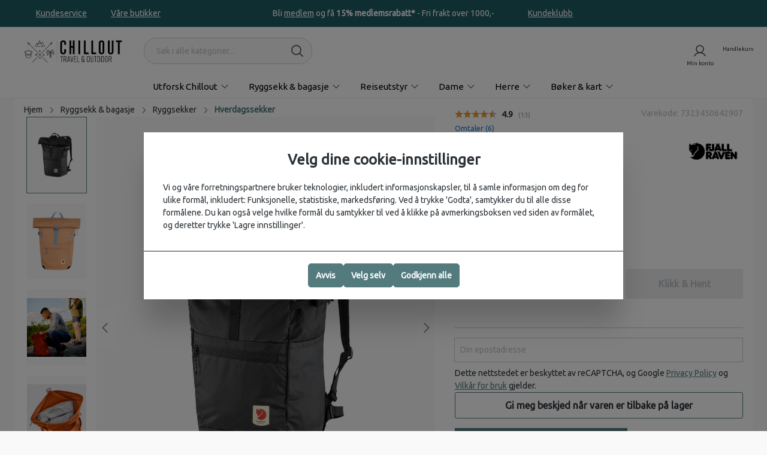

--- FILE ---
content_type: text/html; charset=UTF-8
request_url: https://chillout.no/High-Coast-Foldsack-24_7323450642907
body_size: 48704
content:

<!DOCTYPE html>

<html lang="nb-NO"
      itemscope="itemscope"
      >

                            
    <head>
        
                                    <meta charset="utf-8">
            
                            <meta name="viewport"
                      content="width=device-width, initial-scale=1, shrink-to-fit=no">
            
                                <meta name="author"
                      content="">
                <meta name="robots"
                      content="index,follow">
                <meta name="revisit-after"
                      content="15 days">
                <meta name="keywords"
                      content="">
                <meta name="description"
                      content="Ryggsekk som er spesielt lett i vekt, men likevel slitesterk i stoffet, med brettetopp og fullstendig pakkbar!">
            
    <link rel="alternate"
          type="application/rss+xml"
          title="Metatittel"
          href="/blog.rss" />

                                
                        <meta property="og:type" content="product"/>
        
                    <meta property="og:site_name" content="Chillout.no"/>
        
                    <meta property="og:url" content="https://chillout.no/High-Coast-Foldsack-24_7323450642907"/>
        
                                    <meta property="og:title" content="Fjellreven High Coast Foldsack 24 Ryggsekk | Chillout.no"/>
                    
                                    <meta property="og:description" content="Ryggsekk som er spesielt lett i vekt, men likevel slitesterk i stoffet, med brettetopp og fullstendig pakkbar!"/>
                    
                                    <meta property="og:image" content="https://chillout.no/media/c6/0c/55/1683753393/Fjellreven-High-Coast-Foldsack-24-Ryggsekk-Black.jpg"/>
                    
                                    <meta property="product:brand" content="Fjellreven"/>
                    
                                
            <meta property="product:price:amount"
                  content="1119"/>
            <meta property="product:price:currency"
                  content="NOK"/>
        
                    <meta property="product:product_link" content="https://chillout.no/High-Coast-Foldsack-24_7323450642907"/>
        
                    <meta name="twitter:card" content="product"/>
        
                    <meta name="twitter:site" content="Chillout.no"/>
        
                                    <meta property="twitter:title" content="Fjellreven High Coast Foldsack 24 Ryggsekk | Chillout.no"/>
                    
                                    <meta property="twitter:description" content="Ryggsekk som er spesielt lett i vekt, men likevel slitesterk i stoffet, med brettetopp og fullstendig pakkbar!"/>
                    
                                    <meta property="twitter:image" content="https://chillout.no/media/c6/0c/55/1683753393/Fjellreven-High-Coast-Foldsack-24-Ryggsekk-Black.jpg"/>
                        
    
                                <meta 
                      content="Chillout.no">
                <meta 
                      content="">
                <meta 
                      content="false">
                <meta 
                      content="https://chillout.no/media/2e/79/5d/1694605358/chillout-travel-and-outdoor-logo-black-forsidelogo.png">
            
    
                                                

                
                    <script type="application/ld+json">
            [{"@context":"https:\/\/schema.org\/","@type":"Product","name":"High Coast Foldsack 24","description":"Lett ryggsekk med praktisk brettetopp!\nDenne ryggsekken er spesielt lett i vekt, men likevel slitesterk i stoffet og er utstyrt med en brettetopp for smidig kapasitetsjustering som ogs\u00e5 kan brukes til \u00e5 rulle hele ryggsekken sammen n\u00e5r den ikke er i bruk!\n\n\n\nDette er en ryggsekk som utmerker seg i form av lav egenvekt, samtidig som at den er utstyrt med flere smarte pakke- og organiseringsl\u00f8sninger som gj\u00f8r denne til en god hverdagssekk.\nHigh Coast Foldsack har et hovedrom p\u00e5 24 liter med tilgang via en horisontal glidel\u00e5s i en brettetopp, som kan justeres etter mengden du pakker i sekken, ved \u00e5 folde bretten ned og feste den tilh\u00f8rende metallspennen til den passende festel\u00f8kken. P\u00e5 innsiden av hovedrommet finnet det et glatt stoft, en indre glidel\u00e5slomme ti verdisaker, og en \u00e5pen nettinglomme med stretch i baksiden som kan brukes som laptoplomme. En utvendig glidel\u00e5slomme i front passer fint til saker du \u00f8nsker rask tilgang til, \u00e5pne lommer p\u00e5 sidene passer perfekt til halvliters vannflasker, brusflasker eller termokopper. Det finnes i tillegg kompresjonsstrammere i oversidene som kan brukes til \u00e5 sikre lengre flasker eller til ekstra sikring av innholdet i hovedrommet. Bunnen er forsterket med Fjellreven sitt Begshell-stoff, som gir en vannavst\u00f8tende og sikker bunn. B\u00e6resystemet best\u00e5r av et ryggpanel i skum med pustende netting, to lett vatterte skulderstropper med brustreim, og et enkelt hoftebelte som hjelper med \u00e5 stablilsere sekken n\u00e5r du bruker ryggsekkens fulle kapasitet. Hele sekken kan rulles sammen og festes med klipsen i front n\u00e5r den ikke er i bruk.\nDette er en passende ryggsekk for deg som verdsetter lett vekt og enkle l\u00f8sninger p\u00e5 de fleste urbane utfordringer!\n\nSPESIFIKASJONER\n&nbsp;\n\nMateriale hovedstoff:\n100% 210D polyamid\n\n\nPassform:\nNormal one-size, justerbare skulderstropper\n\n\nM\u00e5l (HxBxD):\n45 cm x 26 cm x 20 cm\n\n\nVekt:\n460 g\n","sku":"7323450642907","mpn":"7323450642907","brand":{"@type":"Brand","name":"Fjellreven"},"image":["https:\/\/chillout.no\/media\/c6\/0c\/55\/1683753393\/Fjellreven-High-Coast-Foldsack-24-Ryggsekk-Black.jpg","https:\/\/chillout.no\/media\/b5\/94\/1c\/1683753393\/Fjellreven-High-Coast-Foldsack-24-Peach-Sand.jpg","https:\/\/chillout.no\/media\/7c\/9e\/5f\/1683753394\/Fjellreven-High-Coast-Foldsack-24-modeller-stemning.jpg","https:\/\/chillout.no\/media\/2b\/6b\/18\/1683753394\/Fjellreven-High-Coast-Foldsack-24-Ryggsekk-Rowan-Red-aapen-lomme.jpg","https:\/\/chillout.no\/media\/5a\/c1\/56\/1683753394\/Fjellreven-High-Coast-Foldsack-24-Ryggsekk-Rowan-Red-laptop.jpg","https:\/\/chillout.no\/media\/a4\/5f\/ac\/1683753394\/Fjellreven-High-Coast-Foldsack-24-Ryggsekk-Rowan-Red-bak.jpg","https:\/\/chillout.no\/media\/81\/ac\/72\/1683753393\/Fjellreven-High-Coast-Foldsack-24-Ryggsekk-Patina-Green.jpg","https:\/\/chillout.no\/media\/c7\/13\/21\/1683753393\/Fjellreven-High-Coast-Foldsack-24-Ryggsekk-Navy.jpg","https:\/\/chillout.no\/media\/21\/cb\/4c\/1683753393\/Fjellreven-High-Coast-Foldsack-24-Ryggsekk-Ochre.jpg","https:\/\/chillout.no\/media\/47\/f1\/34\/1683753394\/Fjellreven-High-Coast-Foldsack-24-Ryggsekk-Rowan-Red.jpg","https:\/\/chillout.no\/media\/ab\/e6\/82\/1683753395\/Fjellreven-High-Coast-Foldsack-24-Ryggsekk-Green.jpg","https:\/\/chillout.no\/media\/f5\/60\/eb\/1692702011\/Fjellreven-High-Coast-Foldsack-24-Dawn-Blue.jpg","https:\/\/chillout.no\/media\/d9\/9d\/0b\/1692702011\/Fjellreven-High-Coast-Foldsack-24-Sunset-Orange.jpg"],"offers":[{"@type":"Offer","availability":"https:\/\/schema.org\/SoldOut","itemCondition":"https:\/\/schema.org\/NewCondition","priceCurrency":"NOK","priceValidUntil":"2026-01-28","url":"https:\/\/chillout.no\/High-Coast-Foldsack-24_7323450642907","price":1119.0}]},{"@context":"https:\/\/schema.org","@type":"BreadcrumbList","itemListElement":[{"@type":"ListItem","position":1,"name":"Ryggsekk & bagasje","item":"https:\/\/chillout.no\/ryggsekk-bagasje\/"},{"@type":"ListItem","position":2,"name":"Ryggsekker","item":"https:\/\/chillout.no\/utstyr\/ryggsekker\/"},{"@type":"ListItem","position":3,"name":"Hverdagssekker","item":"https:\/\/chillout.no\/utstyr\/ryggsekker\/hverdagssekker\/"}]},{"@context":"https:\/\/schema.org","@type":"Organization","url":"https:\/\/chillout.no\/media\/6b\/f3\/eb\/1686896662\/chillout-altlogo.svg"},{"@context":"https:\/\/schema.org","@type":"LocalBusiness","name":"Chillout","telephone":"22 33 44 55","openingHoursSpecification":[{"@type":"OpeningHoursSpecification","dayOfWeek":["Monday"],"opens":"09:00","closes":"20:00"}],"priceRange":"\u20ac\u20ac\u20ac","image":"https:\/\/chillout.no\/media\/6b\/f3\/eb\/1686896662\/chillout-altlogo.svg"}]
        </script>
            

                    <link rel="shortcut icon"
                  href="https://chillout.no/media/37/4f/54/1694775363/chillsekk-fa.png">
        
                            
        <link rel="canonical" href="https://chillout.no/High-Coast-Foldsack-24_7323450857424-MAIN" />
                    <title>Fjellreven High Coast Foldsack 24 Ryggsekk | Chillout.no</title>
    
                                                                                        <link rel="stylesheet"
                      href="https://chillout.no/theme/97bf65bc4486fa2f693889bb2ced4822/css/all.css?1763025654">
                                    

    
            <link rel="stylesheet" href="https://chillout.no/bundles/moorlfoundation/storefront/css/animate.css?1761115984">
    
    
            <style>
            :root {
                --moorl-advanced-search-width: 600px;
            }
        </style>
    

                

    
            <link rel="preconnect" href="https://fonts.googleapis.com">
        <link rel="preconnect" href="https://fonts.gstatic.com" crossorigin>
        <link href="https://fonts.googleapis.com/css2?family=Ubuntu"
              rel="stylesheet">
    
                            <script>
        window.features = {"V6_5_0_0":true,"v6.5.0.0":true,"V6_6_0_0":false,"v6.6.0.0":false,"V6_7_0_0":false,"v6.7.0.0":false,"VUE3":false,"vue3":false,"JOIN_FILTER":false,"join.filter":false,"MEDIA_PATH":false,"media.path":false,"ES_MULTILINGUAL_INDEX":false,"es.multilingual.index":false,"STOCK_HANDLING":false,"stock.handling":false,"ASYNC_THEME_COMPILATION":false,"async.theme.compilation":false,"FEATURE_SWAGCMSEXTENSIONS_1":true,"feature.swagcmsextensions.1":true,"FEATURE_SWAGCMSEXTENSIONS_2":true,"feature.swagcmsextensions.2":true,"FEATURE_SWAGCMSEXTENSIONS_8":true,"feature.swagcmsextensions.8":true,"FEATURE_SWAGCMSEXTENSIONS_63":true,"feature.swagcmsextensions.63":true,"FEATURE_WEXOSHIPPING_1":false,"feature.wexoshipping.1":false};
    </script>
        

        


            <script type="text/javascript">

            window.lipscoreInit = function() {
                lipscore.init({
                    apiKey: "33d2add0cc46fc86ef578496"
                });
            };
            (function() {
                var scr = document.createElement('script'); scr.async = 1;
                scr.src = "//static.lipscore.com/assets/no/lipscore-v1.js";
                document.getElementsByTagName('head')[0].appendChild(scr);
            })();
        </script>
    

                
                            <script>
        dataLayer = window.dataLayer || [];
        // Clear the previous ecommerce object
        dataLayer.push({ ecommerce: null });
        // Push regular datalayer
        dataLayer.push({"pageTitle":"Fjellreven High Coast Foldsack 24 Ryggsekk | Chillout.no","pageSubCategory":"","pageCategoryID":"","pageSubCategoryID":"","pageCountryCode":"nb-NO","pageLanguageCode":"Norsk","pageVersion":1,"pageTestVariation":"1","pageValue":1,"pageAttributes":"1","pageCategory":"Product","productID":"d5764d9eb56c4335a4d8ec0fe22e2b91","parentProductID":"5560be8bd660458eb2167a1fec907d64","productName":"High Coast Foldsack 24","productPrice":"1119.00","productEAN":"","productSku":"7323450642907","productManufacturerNumber":"","productCategory":"Hverdagssekker","productCategoryID":"5839f0d89e8d44c89f275b3b5c0ab3f6","productCurrency":"NOK","visitorLoginState":"Logged Out","visitorType":"NOT LOGGED IN","visitorLifetimeValue":0,"visitorExistingCustomer":"No"});
                // Push new GA4 tags
        dataLayer.push({"event":"view_item","ecommerce":{"currency":"NOK","value":1119,"items":[{"item_name":"High Coast Foldsack 24","item_id":"7323450642907","price":1119,"index":0,"item_list_name":"Category","quantity":1,"item_category":"Hverdagssekker","item_list_id":"5839f0d89e8d44c89f275b3b5c0ab3f6","item_brand":"Fjellreven"}]}});
                            </script>
            
                        
                        <script>(function(w,d,s,l,i){w[l]=w[l]||[];w[l].push({'gtm.start':
                            new Date().getTime(),event:'gtm.js'});var f=d.getElementsByTagName(s)[0],
                        j=d.createElement(s),dl=l!='dataLayer'?'&l='+l:'';j.async=true;j.src=
                        'https://www.googletagmanager.com/gtm.js?id='+i+dl;f.parentNode.insertBefore(j,f);
                    })(window,document,'script','dataLayer','GTM-KZRTPZR');</script>
                        
                            <script>
            window.dataLayer = window.dataLayer || [];
            function gtag() { dataLayer.push(arguments); }

            (() => {
                const analyticsStorageEnabled = document.cookie.split(';').some((item) => item.trim().includes('dtgsAllowGtmTracking=1'));
                const adsEnabled = document.cookie.split(';').some((item) => item.trim().includes('google-ads-enabled=1'));

                // Always set a default consent for consent mode v2
                gtag('consent', 'default', {
                    'ad_user_data': adsEnabled ? 'granted' : 'denied',
                    'ad_storage': adsEnabled ? 'granted' : 'denied',
                    'ad_personalization': adsEnabled ? 'granted' : 'denied',
                    'analytics_storage': analyticsStorageEnabled ? 'granted' : 'denied'
                });
            })();
        </script>
            


                                
            <script type="text/javascript"
                                src='https://www.google.com/recaptcha/api.js?render=6Ld4lFIsAAAAAF9EW-J-MCBTCDr_wvG4cHEiUGJ7'
                defer></script>
        <script>
                                        window.googleReCaptchaV3Active = true;
                    </script>
            

    
                    
            <script>
            window.zeobvContextToken = "Q0j3wI8ufRMDqDgJY3eSoFn9bBmnrlyy";
            window.zeobvAccessToken = "SWSCZ2RPZKLNTLDMWWNYZELAUG";
        </script>
    
                                    <script>
                    window.useDefaultCookieConsent = true;
                </script>
                    
                                        <script>
                window.activeNavigationId = '5839f0d89e8d44c89f275b3b5c0ab3f6';
                window.router = {
                    'frontend.cart.offcanvas': '/checkout/offcanvas',
                    'frontend.cookie.offcanvas': '/cookie/offcanvas',
                    'frontend.checkout.finish.page': '/checkout/finish',
                    'frontend.checkout.info': '/widgets/checkout/info',
                    'frontend.menu.offcanvas': '/widgets/menu/offcanvas',
                    'frontend.cms.page': '/widgets/cms',
                    'frontend.cms.navigation.page': '/widgets/cms/navigation',
                    'frontend.account.addressbook': '/widgets/account/address-book',
                    'frontend.country.country-data': '/country/country-state-data',
                    'frontend.app-system.generate-token': '/app-system/Placeholder/generate-token',
                    };
                window.salesChannelId = 'afbb1f1d5f09411e9da4d9bf0cb11604';
            </script>
        

        
    <script>
        window.router['widgets.swag.cmsExtensions.quickview'] = '/swag/cms-extensions/quickview';
        window.router['widgets.swag.cmsExtensions.quickview.variant'] = '/swag/cms-extensions/quickview/variant';
    </script>


    <script>
        window.router['frontend.product.review.translate'] = '/translate-review';
    </script>

                                <script>
                
                window.breakpoints = {"xs":0,"sm":576,"md":768,"lg":992,"xl":1200};
            </script>
        
        
                        
                            <script>
                window.themeAssetsPublicPath = 'https://chillout.no/theme/018fb9a13af57176a3584e93cfb2b134/assets/';
            </script>
        
                                                                                                    <script type="text/javascript" src="https://chillout.no/theme/97bf65bc4486fa2f693889bb2ced4822/js/all.js?1763025654" defer></script>
                                                        

                                            
            
            
            <script>window.maxiaListingVariants = {"cmsPageId":null,"ajaxUrl":"\/maxia-variants\/product","popupCloseIcon":"<span class=\"icon icon-x icon-sm\">\n            <svg xmlns=\"http:\/\/www.w3.org\/2000\/svg\" width=\"32\" height=\"32\" fill=\"#000000\" viewBox=\"0 0 256 256\"><path d=\"M205.66,194.34a8,8,0,0,1-11.32,11.32L128,139.31,61.66,205.66a8,8,0,0,1-11.32-11.32L116.69,128,50.34,61.66A8,8,0,0,1,61.66,50.34L128,116.69l66.34-66.35a8,8,0,0,1,11.32,11.32L139.31,128Z\"><\/path><\/svg>\n    <\/span>","quickBuyDetailLink":true,"detailRedirectUrl":"\/maxia-variants\/redirect"};</script>
            </head>

    <body class="    is-ctl-product is-act-index
    
    product_page
    chillout
    ryggsekk_bagasje
    ryggsekker
    hverdagssekker
    frontend_detail_page
">

    
                
                
                                <noscript class="noscript-main">
                
    <div role="alert"
         class="alert alert-info alert-has-icon">
                                                                        
                                                                                                                                                                            <span class="icon icon-info">
                        <svg xmlns="http://www.w3.org/2000/svg" xmlns:xlink="http://www.w3.org/1999/xlink" width="24" height="24" viewBox="0 0 24 24"><defs><path d="M12 7c.5523 0 1 .4477 1 1s-.4477 1-1 1-1-.4477-1-1 .4477-1 1-1zm1 9c0 .5523-.4477 1-1 1s-1-.4477-1-1v-5c0-.5523.4477-1 1-1s1 .4477 1 1v5zm11-4c0 6.6274-5.3726 12-12 12S0 18.6274 0 12 5.3726 0 12 0s12 5.3726 12 12zM12 2C6.4772 2 2 6.4772 2 12s4.4772 10 10 10 10-4.4772 10-10S17.5228 2 12 2z" id="icons-default-info" /></defs><use xlink:href="#icons-default-info" fill="#758CA3" fill-rule="evenodd" /></svg>
        </span>
    
                                                        
                                    
                    <div class="alert-content-container">
                                                    
                                    <div class="alert-content">
                                                    For å kunne bruke hele spekteret av denne nettbutikken anbefaler vi sterkt at du aktiverer Javascript i nettleseren din.
                                            </div>
                
                                                                </div>
            </div>
            </noscript>
        
    
    <!-- Google Tag Manager Noscript -->
            <noscript class="noscript-gtm">
            <iframe src="https://www.googletagmanager.com/ns.html?id=GTM-KZRTPZR"
                    height="0"
                    width="0"
                    style="display:none;visibility:hidden">
            </iframe>
        </noscript>
        <!-- End Google Tag Manager Noscript -->

            <header class="header-main ">
        
                <style>
        :root {
            --topbar-bg: #5C797C;
            --topbar-color: #fff;
            --topbar-font-size: 13pxpx;
        }
    </style>
    <div class="flow-topbar d-none d-lg-flex
                        font-weight-400"
    >
                            <div class="cms-sections">
                                            
            
            
                                        
                                        
                                    
                                                    <div class="cms-section bg-color flow-topbar flow-topbar-content d-none d-lg-block py-2 pos-0 cms-section-default "
         style="background-color: #1f5c64;">
                <div class="cms-section-default boxed "
         >
        <div class="flow-slider-container"
             >
                                
            
                
                
    
    
    
    
            
    
                
            
    <div class="cms-block  pos-0 cms-block-text"
         style="">
                            
                    <div class="cms-block-container"
                 style="padding: 4px 0 4px 0;">

                                    <div class="cms-block-container-row row cms-row ">
                                
    <div class="col-12" data-cms-element-id="10299ffbb46b4409829830557bbdfbb9">
                        
    
    <div class="cms-element-text">
        
                                                            <div class="row">
    <div class="col-auto col-lg-4">
        <ul class="left-content p-0">
            <li><a href="/kundeservice/" style="text-decoration:underline;" class="text-white">Kundeservice</a></li>
            <li><a href="/butikker/" style="text-decoration:underline;" class="text-white">Våre butikker</a></li>
        </ul>
    </div>
    <div class="col-auto col-lg-4">
        <ul class="center-content d-none d-xl-flex justify-content-center">
            <li class="text-white">Bli <a href="/om-chillout/kundeklubb/" style="color: #ffffff">medlem</a> og få <b>15% medlemsrabatt*</b> - Fri frakt over 1000,-</li>
        </ul>
    </div>
    <div class="col-auto col-lg-4 ml-auto">
        <ul class="justify-content-end p-0 d-none d-md-flex">
            <li class="text-white"><a href="/om-chillout/kundeklubb/" style="text-decoration:underline;" class="text-white">Kundeklubb</a></li>
        </ul>
    </div>
</div>
                                    

            
            </div>


            </div>
                    </div>
                            </div>
            </div>

                        </div>
            </div>
            </div>

                            </div>


        

                            </div>
                            <div class="container">
                            
            <div class="row align-items-center header-row">
                    <div class="header-logo-col col-auto">
            <div class="header-logo-main">
                    <a class="header-logo-main-link"
               href="/"
               title="Gå til forsiden">
                                        <picture class="header-logo-picture">
                                                                                
                                                                            
                                                                                    <img src="https://chillout.no/media/2e/79/5d/1694605358/chillout-travel-and-outdoor-logo-black-forsidelogo.png"
                                     alt="Gå til forsiden"
                                     class="img-fluid header-logo-main-img">
                                                                        </picture>
                
                </a>
            </div>
    </div>

                <div class="col-12 order-2 col-lg order-lg-1 header-search-col">
        <div class="row m-lg-0">
                                <div class="col-auto d-lg-none p-0 d-flex align-items-center header-nav-wrapper">

                    <div class="nav-main-toggle">

                                    <button class="btn nav-main-toggle-btn header-actions-btn"
                            type="button"
                            data-offcanvas-menu="true"
                            aria-label="Meny">

                                                                                                                                                                    <span class="icon icon-stack">
                        <svg xmlns="http://www.w3.org/2000/svg" width="32" height="32" fill="#000000" viewBox="0 0 256 256"><path d="M224,128a8,8,0,0,1-8,8H40a8,8,0,0,1,0-16H216A8,8,0,0,1,224,128ZM40,72H216a8,8,0,0,0,0-16H40a8,8,0,0,0,0,16ZM216,184H40a8,8,0,0,0,0,16H216a8,8,0,0,0,0-16Z"></path></svg>
        </span>
    
                            
                    </button>
                
            </div>
        
    </div>
                        <div class="col p-0 header-search-wrapper">
                
    <div class="header-search "
         id="searchCollapse">
        <form action="/search"
              method="get"
              data-search-form="true"
              data-search-widget-options='{&quot;searchWidgetMinChars&quot;:2}'
              data-url="/suggest?search="
              class="header-search-form">
                                    <div class="input-group">
                                                            <input type="search"
                                       name="search"
                                       class="form-control header-search-input"
                                       autocomplete="off"
                                       autocapitalize="off"
                                       placeholder="Søk i alle kategorier..."
                                       aria-label="Søk i alle kategorier..."
                                       value=""
                                >
                            
                                                            <button type="submit"
                                        class="btn header-search-btn"
                                        aria-label="Søk">
                                    <span class="header-search-icon">
                                                                                                                                                        <span class="icon icon-search">
                        <svg xmlns="http://www.w3.org/2000/svg" width="32" height="32" fill="#000000" viewBox="0 0 256 256"><path d="M229.66,218.34l-50.07-50.06a88.11,88.11,0,1,0-11.31,11.31l50.06,50.07a8,8,0,0,0,11.32-11.32ZM40,112a72,72,0,1,1,72,72A72.08,72.08,0,0,1,40,112Z"></path></svg>
        </span>
    
                                        </span>
                                </button>
                                                    </div>
                    
        </form>
    </div>
            </div>
        </div>
    </div>

                <div class="col-auto order-1  order-lg-2 header-actions-col ms-auto px-3">
        <div class="row g-0 ">
            
                        
                                        
                                        <div class="col-auto">
                                <div class="account-menu">
                                        <div class="dropdown">
            <button class="btn account-menu-btn header-actions-btn"
        type="button"
        id="accountWidget"
                            data-offcanvas-account-menu="true"
                data-bs-toggle="dropdown"
        aria-haspopup="true"
        aria-expanded="false"
        aria-label="Min konto"
        title="Min konto"
        data-title="Min konto"
        >                                                                                                                <span class="icon icon-avatar">
                        <svg xmlns="http://www.w3.org/2000/svg" width="32" height="32" fill="#000000" viewBox="0 0 256 256"><path d="M230.92,212c-15.23-26.33-38.7-45.21-66.09-54.16a72,72,0,1,0-73.66,0C63.78,166.78,40.31,185.66,25.08,212a8,8,0,1,0,13.85,8c18.84-32.56,52.14-52,89.07-52s70.23,19.44,89.07,52a8,8,0,1,0,13.85-8ZM72,96a56,56,0,1,1,56,56A56.06,56.06,0,0,1,72,96Z"></path></svg>
        </span>
    
    </button>

                    <div class="dropdown-menu dropdown-menu-end account-menu-dropdown js-account-menu-dropdown"
                 aria-labelledby="accountWidget">
                

        
            <div class="offcanvas-header">
                        <button class="btn btn-light js-offcanvas-close">
                                                                                                                                            <span class="icon icon-x icon-sm">
                        <svg xmlns="http://www.w3.org/2000/svg" width="32" height="32" fill="#000000" viewBox="0 0 256 256"><path d="M205.66,194.34a8,8,0,0,1-11.32,11.32L128,139.31,61.66,205.66a8,8,0,0,1-11.32-11.32L116.69,128,50.34,61.66A8,8,0,0,1,61.66,50.34L128,116.69l66.34-66.35a8,8,0,0,1,11.32,11.32L139.31,128Z"></path></svg>
        </span>
    
                        </button>
            </div>
    
            <div class="offcanvas-body">
                <div class="account-menu">
                                                <div class="dropdown-header account-menu-header">
                    Min konto
                </div>
                    
    
                                    <div class="account-menu-login">
                                            <a href="/account/login"
                           title="Logg inn"
                           class="btn btn-primary account-menu-login-button">
                            Logg inn
                        </a>
                    
                        <div class="account-menu-register">
        eller
        <a href="/account/register"
           title="registrer deg"
           class="btn btn-outline-primary w-100">registrer deg</a>
    </div>
                </div>
                    
                    <div class="account-menu-links">
                    <div class="header-account-menu">
        <div class="card account-menu-inner">
                                                    
    
                                <div class="list-group list-group-flush account-aside-list-group">
                                                    <div class="list-group list-group-flush account-aside-list-group">
                                                                                                <a href="/account"
                                   title="Oversikt"
                                   class="list-group-item list-group-item-action account-aside-item">
                                    Oversikt
                                </a>
                            
                                                                <a href="/account/profile"
                                   title="Din profil"
                                   class="list-group-item list-group-item-action account-aside-item">
                                    Din profil
                                </a>
                            

                
                
                                                            <a href="/account/address"
                                   title="Adresser"
                                   class="list-group-item list-group-item-action account-aside-item">
                                    Adresser
                                </a>
                            
                            
                                                            <a href="/account/order"
                                   title="Ordre"
                                   class="list-group-item list-group-item-action account-aside-item">
                                    Ordre
                                </a>
                                                    

                

                

                                </div>
                            

                            </div>
    
                                                </div>
    </div>
            </div>
            </div>
        </div>
                </div>
            </div>
                                </div>
                            </div>
                        

                            <div class="col-auto">
                    <div
                        class="header-cart"
                                                                            data-offcanvas-cart="true"
                                                >
                        <a class="btn header-cart-btn header-actions-btn"
                           href="/checkout/cart"
                           data-cart-widget="true"
                           title="Handlekurv"
                           aria-label="Handlekurv"
                           data-title="Handlekurv">
                                <div class="d-none assembly-product-list">
            </div>
    <span class="header-cart-icon">                                                                                                                <span class="icon icon-bag">
                        <svg xmlns="http://www.w3.org/2000/svg" width="32" height="32" fill="#000000" viewBox="0 0 256 256"><path d="M216,64H176a48,48,0,0,0-96,0H40A16,16,0,0,0,24,80V200a16,16,0,0,0,16,16H216a16,16,0,0,0,16-16V80A16,16,0,0,0,216,64ZM128,32a32,32,0,0,1,32,32H96A32,32,0,0,1,128,32Zm88,168H40V80H80V96a8,8,0,0,0,16,0V80h64V96a8,8,0,0,0,16,0V80h40Z"></path></svg>
        </span>
    
    </span>
        <span class="header-cart-total">
            </span>
        
                                        </a>
                    </div>
                </div>
            
        </div>
    </div>
        </div>
                        </div>
                

    </header>

                        <div class="nav-main">
                                        <div class="main-navigation flyout"
         id="mainNavigation"
         data-flyout-menu="true">
                    <div class="container">
                                    <nav class="nav main-navigation-menu"
                        itemscope="itemscope"
                        >
                        
                                                                                    <a class="nav-link main-navigation-link home-link"
                                    href="/"
                                    
                                    title="Hjem">
                                    <div class="main-navigation-link-text">
                                        <span >Hjem</span>
                                    </div>
                                </a>
                                                    
                                                    
                                                                                            
                                                                <div class="nav-link main-navigation-link  "
                    data-flyout-menu-trigger="0197a73a467e7e02bd04bc781c1da99a"
                        title="Utforsk Chillout">
        <div class="main-navigation-link-text has-children "
             data-hover="Utforsk Chillout"
             >
            <span class="main-navigation-link-name"
                  data-hover="Utforsk Chillout"
                  >Utforsk Chillout</span>
                                                                                                                                            <span class="icon icon-arrow-medium-down icon-xs icon-main-navigation-link-toggle">
                        <svg xmlns="http://www.w3.org/2000/svg" width="32" height="32" fill="#000000" viewBox="0 0 256 256"><path d="M213.66,101.66l-80,80a8,8,0,0,1-11.32,0l-80-80A8,8,0,0,1,53.66,90.34L128,164.69l74.34-74.35a8,8,0,0,1,11.32,11.32Z"></path></svg>
        </span>
    
                        </div>
                </div>
                                                                                                
                                                                <a class="nav-link main-navigation-link  "
                    data-flyout-menu-trigger="0197a2262507716db9bea98a6591adea"
                href="https://chillout.no/ryggsekk-bagasje/"        title="Ryggsekk &amp; bagasje">
        <div class="main-navigation-link-text has-children "
             data-hover="Ryggsekk &amp; bagasje"
             >
            <span class="main-navigation-link-name"
                  data-hover="Ryggsekk &amp; bagasje"
                  >Ryggsekk &amp; bagasje</span>
                                                                                                                                            <span class="icon icon-arrow-medium-down icon-xs icon-main-navigation-link-toggle">
                        <svg xmlns="http://www.w3.org/2000/svg" width="32" height="32" fill="#000000" viewBox="0 0 256 256"><path d="M213.66,101.66l-80,80a8,8,0,0,1-11.32,0l-80-80A8,8,0,0,1,53.66,90.34L128,164.69l74.34-74.35a8,8,0,0,1,11.32,11.32Z"></path></svg>
        </span>
    
                        </div>
                </a>
                                                                                                
                                                                <a class="nav-link main-navigation-link  "
                    data-flyout-menu-trigger="cffff2ac350d421e8294b9925244d6b2"
                href="https://chillout.no/utstyr/"        title="Reiseutstyr">
        <div class="main-navigation-link-text has-children "
             data-hover="Reiseutstyr"
             >
            <span class="main-navigation-link-name"
                  data-hover="Reiseutstyr"
                  >Reiseutstyr</span>
                                                                                                                                            <span class="icon icon-arrow-medium-down icon-xs icon-main-navigation-link-toggle">
                        <svg xmlns="http://www.w3.org/2000/svg" width="32" height="32" fill="#000000" viewBox="0 0 256 256"><path d="M213.66,101.66l-80,80a8,8,0,0,1-11.32,0l-80-80A8,8,0,0,1,53.66,90.34L128,164.69l74.34-74.35a8,8,0,0,1,11.32,11.32Z"></path></svg>
        </span>
    
                        </div>
                </a>
                                                                                                
                                                                <a class="nav-link main-navigation-link  "
                    data-flyout-menu-trigger="d6f1b19756f942ddb4d5c5185970a6fe"
                href="https://chillout.no/dame/"        title="Dame">
        <div class="main-navigation-link-text has-children "
             data-hover="Dame"
             >
            <span class="main-navigation-link-name"
                  data-hover="Dame"
                  >Dame</span>
                                                                                                                                            <span class="icon icon-arrow-medium-down icon-xs icon-main-navigation-link-toggle">
                        <svg xmlns="http://www.w3.org/2000/svg" width="32" height="32" fill="#000000" viewBox="0 0 256 256"><path d="M213.66,101.66l-80,80a8,8,0,0,1-11.32,0l-80-80A8,8,0,0,1,53.66,90.34L128,164.69l74.34-74.35a8,8,0,0,1,11.32,11.32Z"></path></svg>
        </span>
    
                        </div>
                </a>
                                                                                                
                                                                <a class="nav-link main-navigation-link  "
                    data-flyout-menu-trigger="92b78a986f48477087d9c678a5613608"
                href="https://chillout.no/herre/"        title="Herre">
        <div class="main-navigation-link-text has-children "
             data-hover="Herre"
             >
            <span class="main-navigation-link-name"
                  data-hover="Herre"
                  >Herre</span>
                                                                                                                                            <span class="icon icon-arrow-medium-down icon-xs icon-main-navigation-link-toggle">
                        <svg xmlns="http://www.w3.org/2000/svg" width="32" height="32" fill="#000000" viewBox="0 0 256 256"><path d="M213.66,101.66l-80,80a8,8,0,0,1-11.32,0l-80-80A8,8,0,0,1,53.66,90.34L128,164.69l74.34-74.35a8,8,0,0,1,11.32,11.32Z"></path></svg>
        </span>
    
                        </div>
                </a>
                                                                                                
                                                                <a class="nav-link main-navigation-link  "
                    data-flyout-menu-trigger="5533964d999c477baf36205b21fb00e7"
                href="https://chillout.no/boeker-kart/"        title="Bøker &amp; kart">
        <div class="main-navigation-link-text has-children "
             data-hover="Bøker &amp; kart"
             >
            <span class="main-navigation-link-name"
                  data-hover="Bøker &amp; kart"
                  >Bøker &amp; kart</span>
                                                                                                                                            <span class="icon icon-arrow-medium-down icon-xs icon-main-navigation-link-toggle">
                        <svg xmlns="http://www.w3.org/2000/svg" width="32" height="32" fill="#000000" viewBox="0 0 256 256"><path d="M213.66,101.66l-80,80a8,8,0,0,1-11.32,0l-80-80A8,8,0,0,1,53.66,90.34L128,164.69l74.34-74.35a8,8,0,0,1,11.32,11.32Z"></path></svg>
        </span>
    
                        </div>
                </a>
                                                                                                
                                                                                                                                                    
                                                                                                                                </nav>
                            </div>
        
                                                                                                                                                                                                                                                                                                                                                                                                                                                                                                                                                                
                                                <div class="navigation-flyouts">
                                                                                                                                                                                            <div class="navigation-flyout"
                                             data-flyout-menu-id="0197a73a467e7e02bd04bc781c1da99a">
                                            <div class="container">
                                                                                                                        <div class="row navigation-flyout-bar">
                            <div class="col">
                    <div class="navigation-flyout-category-link">
                                                                                                </div>
                </div>
            
                            <div class="col-auto">
                    <div class="navigation-flyout-close js-close-flyout-menu">
                                                                                                                                                                                                    <span class="icon icon-x">
                        <svg xmlns="http://www.w3.org/2000/svg" width="32" height="32" fill="#000000" viewBox="0 0 256 256"><path d="M205.66,194.34a8,8,0,0,1-11.32,11.32L128,139.31,61.66,205.66a8,8,0,0,1-11.32-11.32L116.69,128,50.34,61.66A8,8,0,0,1,61.66,50.34L128,116.69l66.34-66.35a8,8,0,0,1,11.32,11.32L139.31,128Z"></path></svg>
        </span>
    
                                                                            </div>
                </div>
                    </div>
    
            <div class="row navigation-flyout-content">
                <div class="col">
        <div class="navigation-flyout-categories">                                
                    
    
    <div class="row navigation-flyout-categories is-level-0">
                                            
                            <div class="col-3 navigation-flyout-col">
                                                                        <div class="nav-item nav-link navigation-flyout-link is-level-0"
                                 title="Aktuelt">
                                <span >Aktuelt</span>
                            </div>
                                            
                                                                            
        
    
    <div class="navigation-flyout-categories is-level-1">
                                            
                            <div class="navigation-flyout-col">
                                                                        <a class="nav-item nav-link navigation-flyout-link is-level-1"
                               href="https://chillout.no/nyheter/"
                               
                                                              title="Nyheter">
                                <span >Nyheter</span>
                            </a>
                                            
                                                                            
        
    
    <div class="navigation-flyout-categories is-level-2">
            </div>
                                                            </div>
                                                        
                            <div class="navigation-flyout-col">
                                                                        <a class="nav-item nav-link navigation-flyout-link is-level-1"
                               href="https://chillout.no/tilbud/"
                               
                                                              title="Tilbud">
                                <span >Tilbud</span>
                            </a>
                                            
                                                                            
        
    
    <div class="navigation-flyout-categories is-level-2">
            </div>
                                                            </div>
                                                        
                            <div class="navigation-flyout-col">
                                                                        <a class="nav-item nav-link navigation-flyout-link is-level-1"
                               href="https://chillout.no/outlet/"
                               
                                                              title="Outlet">
                                <span >Outlet</span>
                            </a>
                                            
                                                                            
        
    
    <div class="navigation-flyout-categories is-level-2">
            </div>
                                                            </div>
                                                        
                            <div class="navigation-flyout-col">
                                                                        <a class="nav-item nav-link navigation-flyout-link is-level-1"
                               href="https://chillout.no/reisebloggen/"
                               
                                                              title="Reisebloggen">
                                <span >Reisebloggen</span>
                            </a>
                                            
                                                                            
        
    
    <div class="navigation-flyout-categories is-level-2">
            </div>
                                                            </div>
                                                        
                            <div class="navigation-flyout-col">
                                                                        <a class="nav-item nav-link navigation-flyout-link is-level-1"
                               href="https://chillout.no/b2b-distribusjon/"
                               
                                                              title="B2B / Distribusjon">
                                <span >B2B / Distribusjon</span>
                            </a>
                                            
                                                                            
        
    
    <div class="navigation-flyout-categories is-level-2">
            </div>
                                                            </div>
                                                        
                            <div class="navigation-flyout-col">
                                                                        <a class="nav-item nav-link navigation-flyout-link is-level-1"
                               href="https://chillout.no/osprey-x-carryology/"
                               
                                                              title="Osprey x Carryology">
                                <span >Osprey x Carryology</span>
                            </a>
                                            
                                                                            
        
    
    <div class="navigation-flyout-categories is-level-2">
            </div>
                                                            </div>
                        </div>
                                                            </div>
                                                        
                            <div class="col-3 navigation-flyout-col">
                                                                        <a class="nav-item nav-link navigation-flyout-link is-level-0"
                               href="https://chillout.no/utstyrslister/"
                               
                                                              title="Utstyrslister">
                                <span >Utstyrslister</span>
                            </a>
                                            
                                                                            
        
    
    <div class="navigation-flyout-categories is-level-1">
                                            
                            <div class="navigation-flyout-col">
                                                                        <a class="nav-item nav-link navigation-flyout-link is-level-1"
                               href="https://chillout.no/utstyrslister/backpacking/"
                               
                                                              title="Backpacking">
                                <span >Backpacking</span>
                            </a>
                                            
                                                                            
        
    
    <div class="navigation-flyout-categories is-level-2">
            </div>
                                                            </div>
                                                        
                            <div class="navigation-flyout-col">
                                                                        <a class="nav-item nav-link navigation-flyout-link is-level-1"
                               href="https://chillout.no/utstyrslister/safari/"
                               
                                                              title="Safari">
                                <span >Safari</span>
                            </a>
                                            
                                                                            
        
    
    <div class="navigation-flyout-categories is-level-2">
            </div>
                                                            </div>
                                                        
                            <div class="navigation-flyout-col">
                                                                        <a class="nav-item nav-link navigation-flyout-link is-level-1"
                               href="https://chillout.no/utstyrslister/vandretur/"
                               
                                                              title="Vandretur">
                                <span >Vandretur</span>
                            </a>
                                            
                                                                            
        
    
    <div class="navigation-flyout-categories is-level-2">
            </div>
                                                            </div>
                                                        
                            <div class="navigation-flyout-col">
                                                                        <a class="nav-item nav-link navigation-flyout-link is-level-1"
                               href="https://chillout.no/utstyrslister/interrail/"
                               
                                                              title="Interrail">
                                <span >Interrail</span>
                            </a>
                                            
                                                                            
        
    
    <div class="navigation-flyout-categories is-level-2">
            </div>
                                                            </div>
                                                        
                            <div class="navigation-flyout-col">
                                                                        <a class="nav-item nav-link navigation-flyout-link is-level-1"
                               href="https://chillout.no/utstyrslister/koffertguiden/"
                               
                                                              title="Koffertguiden">
                                <span >Koffertguiden</span>
                            </a>
                                            
                                                                            
        
    
    <div class="navigation-flyout-categories is-level-2">
            </div>
                                                            </div>
                                                        
                            <div class="navigation-flyout-col">
                                                                        <a class="nav-item nav-link navigation-flyout-link is-level-1"
                               href="https://chillout.no/utstyrslister/sydenferie/"
                               
                                                              title="Sydenferie">
                                <span >Sydenferie</span>
                            </a>
                                            
                                                                            
        
    
    <div class="navigation-flyout-categories is-level-2">
            </div>
                                                            </div>
                                                        
                            <div class="navigation-flyout-col">
                                                                        <a class="nav-item nav-link navigation-flyout-link is-level-1"
                               href="https://chillout.no/utstyrslister/storbyferie/"
                               
                                                              title="Storbyferie">
                                <span >Storbyferie</span>
                            </a>
                                            
                                                                            
        
    
    <div class="navigation-flyout-categories is-level-2">
            </div>
                                                            </div>
                                                        
                            <div class="navigation-flyout-col">
                                                                        <a class="nav-item nav-link navigation-flyout-link is-level-1"
                               href="https://chillout.no/utstyrslister/adapterguiden/"
                               
                                                              title="Adapterguiden">
                                <span >Adapterguiden</span>
                            </a>
                                            
                                                                            
        
    
    <div class="navigation-flyout-categories is-level-2">
            </div>
                                                            </div>
                        </div>
                                                            </div>
                                                        
                            <div class="col-3 navigation-flyout-col">
                                                                        <a class="nav-item nav-link navigation-flyout-link is-level-0"
                               href="https://chillout.no/merker/"
                               
                                                              title="Populære merker">
                                <span >Populære merker</span>
                            </a>
                                            
                                                                            
        
    
    <div class="navigation-flyout-categories is-level-1">
                                            
                            <div class="navigation-flyout-col">
                                                                        <a class="nav-item nav-link navigation-flyout-link is-level-1"
                               href="https://chillout.no/merker/osprey/"
                               
                                                              title="Osprey">
                                <span >Osprey</span>
                            </a>
                                            
                                                                            
        
    
    <div class="navigation-flyout-categories is-level-2">
            </div>
                                                            </div>
                                                        
                            <div class="navigation-flyout-col">
                                                                        <a class="nav-item nav-link navigation-flyout-link is-level-1"
                               href="https://chillout.no/merker/peak-design/"
                               
                                                              title="Peak Design">
                                <span >Peak Design</span>
                            </a>
                                            
                                                                            
        
    
    <div class="navigation-flyout-categories is-level-2">
            </div>
                                                            </div>
                                                        
                            <div class="navigation-flyout-col">
                                                                        <a class="nav-item nav-link navigation-flyout-link is-level-1"
                               href="https://chillout.no/merker/samsonite/"
                               
                                                              title="Samsonite">
                                <span >Samsonite</span>
                            </a>
                                            
                                                                            
        
    
    <div class="navigation-flyout-categories is-level-2">
            </div>
                                                            </div>
                                                        
                            <div class="navigation-flyout-col">
                                                                        <a class="nav-item nav-link navigation-flyout-link is-level-1"
                               href="https://chillout.no/merker/patagonia/"
                               
                                                              title="Patagonia">
                                <span >Patagonia</span>
                            </a>
                                            
                                                                            
        
    
    <div class="navigation-flyout-categories is-level-2">
            </div>
                                                            </div>
                                                        
                            <div class="navigation-flyout-col">
                                                                        <a class="nav-item nav-link navigation-flyout-link is-level-1"
                               href="https://chillout.no/merker/craghoppers/"
                               
                                                              title="Craghoppers">
                                <span >Craghoppers</span>
                            </a>
                                            
                                                                            
        
    
    <div class="navigation-flyout-categories is-level-2">
            </div>
                                                            </div>
                                                        
                            <div class="navigation-flyout-col">
                                                                        <a class="nav-item nav-link navigation-flyout-link is-level-1"
                               href="https://chillout.no/merker/cotopaxi/"
                               
                                                              title="Cotopaxi">
                                <span >Cotopaxi</span>
                            </a>
                                            
                                                                            
        
    
    <div class="navigation-flyout-categories is-level-2">
            </div>
                                                            </div>
                                                        
                            <div class="navigation-flyout-col">
                                                                        <a class="nav-item nav-link navigation-flyout-link is-level-1"
                               href="https://chillout.no/merker/cabeau/"
                               
                                                              title="Cabeau">
                                <span >Cabeau</span>
                            </a>
                                            
                                                                            
        
    
    <div class="navigation-flyout-categories is-level-2">
            </div>
                                                            </div>
                                                        
                            <div class="navigation-flyout-col">
                                                                        <a class="nav-item nav-link navigation-flyout-link is-level-1"
                               href="https://chillout.no/merker/duer/"
                               
                                                              title="DUER">
                                <span >DUER</span>
                            </a>
                                            
                                                                            
        
    
    <div class="navigation-flyout-categories is-level-2">
            </div>
                                                            </div>
                                                        
                            <div class="navigation-flyout-col">
                                                                        <a class="nav-item nav-link navigation-flyout-link is-level-1"
                               href="https://chillout.no/merker/eagle-creek/"
                               
                                                              title="Eagle Creek">
                                <span >Eagle Creek</span>
                            </a>
                                            
                                                                            
        
    
    <div class="navigation-flyout-categories is-level-2">
            </div>
                                                            </div>
                                                        
                            <div class="navigation-flyout-col">
                                                                        <a class="nav-item nav-link navigation-flyout-link is-level-1"
                               href="https://chillout.no/merker/fjellreven/"
                               
                                                              title="Fjellreven">
                                <span >Fjellreven</span>
                            </a>
                                            
                                                                            
        
    
    <div class="navigation-flyout-categories is-level-2">
            </div>
                                                            </div>
                                                        
                            <div class="navigation-flyout-col">
                                                                        <a class="nav-item nav-link navigation-flyout-link is-level-1"
                               href="https://chillout.no/merker/gramicci/"
                               
                                                              title="Gramicci">
                                <span >Gramicci</span>
                            </a>
                                            
                                                                            
        
    
    <div class="navigation-flyout-categories is-level-2">
            </div>
                                                            </div>
                                                        
                            <div class="navigation-flyout-col">
                                                                        <a class="nav-item nav-link navigation-flyout-link is-level-1"
                               href="https://chillout.no/merker/kavu/"
                               
                                                              title="KAVU">
                                <span >KAVU</span>
                            </a>
                                            
                                                                            
        
    
    <div class="navigation-flyout-categories is-level-2">
            </div>
                                                            </div>
                                                        
                            <div class="navigation-flyout-col">
                                                                        <a class="nav-item nav-link navigation-flyout-link is-level-1"
                               href="https://chillout.no/merker/knowledgecotton-apparel/"
                               
                                                              title="KnowledgeCotton Apparel">
                                <span >KnowledgeCotton Apparel</span>
                            </a>
                                            
                                                                            
        
    
    <div class="navigation-flyout-categories is-level-2">
            </div>
                                                            </div>
                                                        
                            <div class="navigation-flyout-col">
                                                                        <a class="nav-item nav-link navigation-flyout-link is-level-1"
                               href="https://chillout.no/merker/pre-apres/"
                               
                                                              title="Pre Aprés">
                                <span >Pre Aprés</span>
                            </a>
                                            
                                                                            
        
    
    <div class="navigation-flyout-categories is-level-2">
            </div>
                                                            </div>
                                                        
                            <div class="navigation-flyout-col">
                                                                        <a class="nav-item nav-link navigation-flyout-link is-level-1"
                               href="https://chillout.no/merker/tropicfeel/"
                               
                                                              title="Tropicfeel">
                                <span >Tropicfeel</span>
                            </a>
                                            
                                                                            
        
    
    <div class="navigation-flyout-categories is-level-2">
            </div>
                                                            </div>
                        </div>
                                                            </div>
                                                        
                            <div class="col-3 navigation-flyout-col">
                                                                        <a class="nav-item nav-link navigation-flyout-link is-level-0"
                               href="https://chillout.no/gavetips/"
                               
                                                              title="Gavetips">
                                <span >Gavetips</span>
                            </a>
                                            
                                                                            
        
    
    <div class="navigation-flyout-categories is-level-1">
                                            
                            <div class="navigation-flyout-col">
                                                                        <a class="nav-item nav-link navigation-flyout-link is-level-1"
                               href="https://chillout.no/gavetips/strandloeven/"
                               
                                                              title="Strandløven">
                                <span >Strandløven</span>
                            </a>
                                            
                                                                            
        
    
    <div class="navigation-flyout-categories is-level-2">
            </div>
                                                            </div>
                                                        
                            <div class="navigation-flyout-col">
                                                                        <a class="nav-item nav-link navigation-flyout-link is-level-1"
                               href="https://chillout.no/gavetips/globetrotteren/"
                               
                                                              title="Globetrotteren">
                                <span >Globetrotteren</span>
                            </a>
                                            
                                                                            
        
    
    <div class="navigation-flyout-categories is-level-2">
            </div>
                                                            </div>
                                                        
                            <div class="navigation-flyout-col">
                                                                        <a class="nav-item nav-link navigation-flyout-link is-level-1"
                               href="https://chillout.no/gavetips/storby-fareren/"
                               
                                                              title="Storby-fareren">
                                <span >Storby-fareren</span>
                            </a>
                                            
                                                                            
        
    
    <div class="navigation-flyout-categories is-level-2">
            </div>
                                                            </div>
                                                        
                            <div class="navigation-flyout-col">
                                                                        <a class="nav-item nav-link navigation-flyout-link is-level-1"
                               href="https://chillout.no/gavetips/friluftselskeren/"
                               
                                                              title="Friluftselskeren">
                                <span >Friluftselskeren</span>
                            </a>
                                            
                                                                            
        
    
    <div class="navigation-flyout-categories is-level-2">
            </div>
                                                            </div>
                                                        
                            <div class="navigation-flyout-col">
                                                                        <a class="nav-item nav-link navigation-flyout-link is-level-1"
                               href="https://chillout.no/gavetips/til-han/"
                               
                                                              title="Til Han">
                                <span >Til Han</span>
                            </a>
                                            
                                                                            
        
    
    <div class="navigation-flyout-categories is-level-2">
            </div>
                                                            </div>
                                                        
                            <div class="navigation-flyout-col">
                                                                        <a class="nav-item nav-link navigation-flyout-link is-level-1"
                               href="https://chillout.no/gavetips/til-henne/"
                               
                                                              title="Til Henne">
                                <span >Til Henne</span>
                            </a>
                                            
                                                                            
        
    
    <div class="navigation-flyout-categories is-level-2">
            </div>
                                                            </div>
                                                        
                            <div class="navigation-flyout-col">
                                                                        <a class="nav-item nav-link navigation-flyout-link is-level-1"
                               href="https://chillout.no/gavetips/reiseinspirasjon/"
                               
                                                              title="Reiseinspirasjon">
                                <span >Reiseinspirasjon</span>
                            </a>
                                            
                                                                            
        
    
    <div class="navigation-flyout-categories is-level-2">
            </div>
                                                            </div>
                                                        
                            <div class="navigation-flyout-col">
                                                                        <a class="nav-item nav-link navigation-flyout-link is-level-1"
                               href="https://chillout.no/gavetips/barn-familie/"
                               
                                                              title="Barn &amp; familie">
                                <span >Barn &amp; familie</span>
                            </a>
                                            
                                                                            
        
    
    <div class="navigation-flyout-categories is-level-2">
            </div>
                                                            </div>
                                                        
                            <div class="navigation-flyout-col">
                                                                        <a class="nav-item nav-link navigation-flyout-link is-level-1"
                               href="https://chillout.no/gavetips/kalendergaver/"
                               
                                                              title="Kalendergaver">
                                <span >Kalendergaver</span>
                            </a>
                                            
                                                                            
        
    
    <div class="navigation-flyout-categories is-level-2">
            </div>
                                                            </div>
                                                        
                            <div class="navigation-flyout-col">
                                                                        <a class="nav-item nav-link navigation-flyout-link is-level-1"
                               href="https://chillout.no/gavetips/under-500/"
                               
                                                              title="Under 500,-">
                                <span >Under 500,-</span>
                            </a>
                                            
                                                                            
        
    
    <div class="navigation-flyout-categories is-level-2">
            </div>
                                                            </div>
                                                        
                            <div class="navigation-flyout-col">
                                                                        <a class="nav-item nav-link navigation-flyout-link is-level-1"
                               href="https://chillout.no/gavetips/chille-julegaver/"
                               
                                                              title="Chille Julegaver">
                                <span >Chille Julegaver</span>
                            </a>
                                            
                                                                            
        
    
    <div class="navigation-flyout-categories is-level-2">
            </div>
                                                            </div>
                        </div>
                                                            </div>
                                                        
                            <div class="col-3 navigation-flyout-col">
                                                                        <a class="nav-item nav-link navigation-flyout-link is-level-0"
                               href="https://chillout.no/Gavekort"
                               
                                                              title="Gavekort">
                                <span >Gavekort</span>
                            </a>
                                            
                                                                            
        
    
    <div class="navigation-flyout-categories is-level-1">
            </div>
                                                            </div>
                        </div>
                        </div>
    </div>

                        </div>
                                                                                                </div>
                                        </div>
                                    
                                                                                                                                                                                                        <div class="navigation-flyout"
                                             data-flyout-menu-id="0197a2262507716db9bea98a6591adea">
                                            <div class="container">
                                                                                                                        <div class="row navigation-flyout-bar">
                            <div class="col">
                    <div class="navigation-flyout-category-link">
                                                                                    <a class="nav-link"
                                   href="https://chillout.no/ryggsekk-bagasje/"
                                   
                                   title="Ryggsekk &amp; bagasje">
                                                                            Vis alle Ryggsekk &amp; bagasje
                                                                                                                                                                <span class="icon icon-arrow-right icon-primary">
                        <svg xmlns="http://www.w3.org/2000/svg" xmlns:xlink="http://www.w3.org/1999/xlink" width="24" height="24" viewBox="0 0 24 24"><defs><path d="m20.5858 13-4.293 4.2929c-.3904.3905-.3904 1.0237 0 1.4142.3906.3905 1.0238.3905 1.4143 0l6-6c.3905-.3905.3905-1.0237 0-1.4142l-6-6c-.3905-.3905-1.0237-.3905-1.4142 0-.3905.3905-.3905 1.0237 0 1.4142L20.5858 11H1c-.5523 0-1 .4477-1 1s.4477 1 1 1h19.5858z" id="icons-default-arrow-right" /></defs><use xlink:href="#icons-default-arrow-right" fill="#758CA3" fill-rule="evenodd" /></svg>
        </span>
    
                                                                        </a>
                                                                        </div>
                </div>
            
                            <div class="col-auto">
                    <div class="navigation-flyout-close js-close-flyout-menu">
                                                                                                                                                                                                    <span class="icon icon-x">
                        <svg xmlns="http://www.w3.org/2000/svg" width="32" height="32" fill="#000000" viewBox="0 0 256 256"><path d="M205.66,194.34a8,8,0,0,1-11.32,11.32L128,139.31,61.66,205.66a8,8,0,0,1-11.32-11.32L116.69,128,50.34,61.66A8,8,0,0,1,61.66,50.34L128,116.69l66.34-66.35a8,8,0,0,1,11.32,11.32L139.31,128Z"></path></svg>
        </span>
    
                                                                            </div>
                </div>
                    </div>
    
            <div class="row navigation-flyout-content">
                <div class="col">
        <div class="navigation-flyout-categories">                                
                    
    
    <div class="row navigation-flyout-categories is-level-0">
                                            
                            <div class="col-4 navigation-flyout-col">
                                                                        <a class="nav-item nav-link navigation-flyout-link is-level-0 active"
                               href="https://chillout.no/utstyr/ryggsekker/"
                               
                                                              title="Ryggsekker">
                                <span >Ryggsekker</span>
                            </a>
                                            
                                                                            
        
    
    <div class="navigation-flyout-categories is-level-1">
                                            
                            <div class="navigation-flyout-col">
                                                                        <a class="nav-item nav-link navigation-flyout-link is-level-1"
                               href="https://chillout.no/utstyr/ryggsekker/reisesekker/"
                               
                                                              title="Reisesekker">
                                <span >Reisesekker</span>
                            </a>
                                            
                                                                            
        
    
    <div class="navigation-flyout-categories is-level-2">
            </div>
                                                            </div>
                                                        
                            <div class="navigation-flyout-col">
                                                                        <a class="nav-item nav-link navigation-flyout-link is-level-1"
                               href="https://chillout.no/utstyr/ryggsekker/tursekker/"
                               
                                                              title="Tursekker">
                                <span >Tursekker</span>
                            </a>
                                            
                                                                            
        
    
    <div class="navigation-flyout-categories is-level-2">
            </div>
                                                            </div>
                                                        
                            <div class="navigation-flyout-col">
                                                                        <a class="nav-item nav-link navigation-flyout-link is-level-1"
                               href="https://chillout.no/utstyr/ryggsekker/fjellsekker/"
                               
                                                              title="Fjellsekker">
                                <span >Fjellsekker</span>
                            </a>
                                            
                                                                            
        
    
    <div class="navigation-flyout-categories is-level-2">
            </div>
                                                            </div>
                                                        
                            <div class="navigation-flyout-col">
                                                                        <a class="nav-item nav-link navigation-flyout-link is-level-1 active"
                               href="https://chillout.no/utstyr/ryggsekker/hverdagssekker/"
                               
                                                              title="Hverdagssekker">
                                <span >Hverdagssekker</span>
                            </a>
                                            
                                                                            
        
    
    <div class="navigation-flyout-categories is-level-2">
            </div>
                                                            </div>
                                                        
                            <div class="navigation-flyout-col">
                                                                        <a class="nav-item nav-link navigation-flyout-link is-level-1"
                               href="https://chillout.no/utstyr/ryggsekker/tilbehoer-til-sekk/"
                               
                                                              title="Tilbehør til sekk">
                                <span >Tilbehør til sekk</span>
                            </a>
                                            
                                                                            
        
    
    <div class="navigation-flyout-categories is-level-2">
            </div>
                                                            </div>
                        </div>
                                                            </div>
                                                        
                            <div class="col-4 navigation-flyout-col">
                                                                        <a class="nav-item nav-link navigation-flyout-link is-level-0"
                               href="https://chillout.no/utstyr/kofferter/"
                               
                                                              title="Kofferter">
                                <span >Kofferter</span>
                            </a>
                                            
                                                                            
        
    
    <div class="navigation-flyout-categories is-level-1">
                                            
                            <div class="navigation-flyout-col">
                                                                        <a class="nav-item nav-link navigation-flyout-link is-level-1"
                               href="https://chillout.no/utstyr/kofferter/trillekoffert/"
                               
                                                              title="Trillekoffert">
                                <span >Trillekoffert</span>
                            </a>
                                            
                                                                            
        
    
    <div class="navigation-flyout-categories is-level-2">
            </div>
                                                            </div>
                                                        
                            <div class="navigation-flyout-col">
                                                                        <a class="nav-item nav-link navigation-flyout-link is-level-1"
                               href="https://chillout.no/utstyr/kofferter/trillebagger/"
                               
                                                              title="Trillebagger">
                                <span >Trillebagger</span>
                            </a>
                                            
                                                                            
        
    
    <div class="navigation-flyout-categories is-level-2">
            </div>
                                                            </div>
                                                        
                            <div class="navigation-flyout-col">
                                                                        <a class="nav-item nav-link navigation-flyout-link is-level-1"
                               href="https://chillout.no/utstyr/kofferter/haandbagasje/"
                               
                                                              title="Håndbagasje">
                                <span >Håndbagasje</span>
                            </a>
                                            
                                                                            
        
    
    <div class="navigation-flyout-categories is-level-2">
            </div>
                                                            </div>
                                                        
                            <div class="navigation-flyout-col">
                                                                        <a class="nav-item nav-link navigation-flyout-link is-level-1"
                               href="https://chillout.no/utstyr/kofferter/barnekofferter/"
                               
                                                              title="Barnekofferter">
                                <span >Barnekofferter</span>
                            </a>
                                            
                                                                            
        
    
    <div class="navigation-flyout-categories is-level-2">
            </div>
                                                            </div>
                                                        
                            <div class="navigation-flyout-col">
                                                                        <a class="nav-item nav-link navigation-flyout-link is-level-1"
                               href="https://chillout.no/utstyr/kofferter/tags-stropper/"
                               
                                                              title="Tags &amp; stropper">
                                <span >Tags &amp; stropper</span>
                            </a>
                                            
                                                                            
        
    
    <div class="navigation-flyout-categories is-level-2">
            </div>
                                                            </div>
                        </div>
                                                            </div>
                                                        
                            <div class="col-4 navigation-flyout-col">
                                                                        <a class="nav-item nav-link navigation-flyout-link is-level-0"
                               href="https://chillout.no/utstyr/vesker-bagger/"
                               
                                                              title="Vesker &amp; bagger">
                                <span >Vesker &amp; bagger</span>
                            </a>
                                            
                                                                            
        
    
    <div class="navigation-flyout-categories is-level-1">
                                            
                            <div class="navigation-flyout-col">
                                                                        <a class="nav-item nav-link navigation-flyout-link is-level-1"
                               href="https://chillout.no/utstyr/vesker-bagger/bagger/"
                               
                                                              title="Bagger">
                                <span >Bagger</span>
                            </a>
                                            
                                                                            
        
    
    <div class="navigation-flyout-categories is-level-2">
            </div>
                                                            </div>
                                                        
                            <div class="navigation-flyout-col">
                                                                        <a class="nav-item nav-link navigation-flyout-link is-level-1"
                               href="https://chillout.no/utstyr/vesker-bagger/skuldervesker/"
                               
                                                              title="Skuldervesker">
                                <span >Skuldervesker</span>
                            </a>
                                            
                                                                            
        
    
    <div class="navigation-flyout-categories is-level-2">
            </div>
                                                            </div>
                                                        
                            <div class="navigation-flyout-col">
                                                                        <a class="nav-item nav-link navigation-flyout-link is-level-1"
                               href="https://chillout.no/utstyr/vesker-bagger/rumpetasker/"
                               
                                                              title="Rumpetasker">
                                <span >Rumpetasker</span>
                            </a>
                                            
                                                                            
        
    
    <div class="navigation-flyout-categories is-level-2">
            </div>
                                                            </div>
                                                        
                            <div class="navigation-flyout-col">
                                                                        <a class="nav-item nav-link navigation-flyout-link is-level-1"
                               href="https://chillout.no/utstyr/vesker-bagger/reisevesker/"
                               
                                                              title="Reisevesker">
                                <span >Reisevesker</span>
                            </a>
                                            
                                                                            
        
    
    <div class="navigation-flyout-categories is-level-2">
            </div>
                                                            </div>
                        </div>
                                                            </div>
                                                        
                            <div class="col-4 navigation-flyout-col">
                                                                        <a class="nav-item nav-link navigation-flyout-link is-level-0"
                               href="https://chillout.no/ryggsekk-bagasje/barn-familie/"
                               
                                                              title="Barn &amp; familie">
                                <span >Barn &amp; familie</span>
                            </a>
                                            
                                                                            
        
    
    <div class="navigation-flyout-categories is-level-1">
                                            
                            <div class="navigation-flyout-col">
                                                                        <a class="nav-item nav-link navigation-flyout-link is-level-1"
                               href="https://chillout.no/utstyr/ryggsekker/baeremeis/"
                               
                                                              title="Bæremeis">
                                <span >Bæremeis</span>
                            </a>
                                            
                                                                            
        
    
    <div class="navigation-flyout-categories is-level-2">
            </div>
                                                            </div>
                                                        
                            <div class="navigation-flyout-col">
                                                                        <a class="nav-item nav-link navigation-flyout-link is-level-1"
                               href="https://chillout.no/utstyr/ryggsekker/tursekker/tursekk-barn-ungdom/"
                               
                                                              title="Tursekk barn &amp; ungdom">
                                <span >Tursekk barn &amp; ungdom</span>
                            </a>
                                            
                                                                            
        
    
    <div class="navigation-flyout-categories is-level-2">
            </div>
                                                            </div>
                                                        
                            <div class="navigation-flyout-col">
                                                                        <a class="nav-item nav-link navigation-flyout-link is-level-1"
                               href="https://chillout.no/ryggsekk-bagasje/barn-familie/ryggsekk-skole-barnehage/"
                               
                                                              title="Ryggsekk skole &amp; barnehage">
                                <span >Ryggsekk skole &amp; barnehage</span>
                            </a>
                                            
                                                                            
        
    
    <div class="navigation-flyout-categories is-level-2">
            </div>
                                                            </div>
                                                        
                            <div class="navigation-flyout-col">
                                                                        <a class="nav-item nav-link navigation-flyout-link is-level-1"
                               href="https://chillout.no/ryggsekk-bagasje/barn-familie/baby-smaabarn/"
                               
                                                              title="Baby &amp; småbarn">
                                <span >Baby &amp; småbarn</span>
                            </a>
                                            
                                                                            
        
    
    <div class="navigation-flyout-categories is-level-2">
            </div>
                                                            </div>
                        </div>
                                                            </div>
                        </div>
                        </div>
    </div>

                        </div>
                                                                                                </div>
                                        </div>
                                    
                                                                                                                                                                                                        <div class="navigation-flyout"
                                             data-flyout-menu-id="cffff2ac350d421e8294b9925244d6b2">
                                            <div class="container">
                                                                                                                        <div class="row navigation-flyout-bar">
                            <div class="col">
                    <div class="navigation-flyout-category-link">
                                                                                    <a class="nav-link"
                                   href="https://chillout.no/utstyr/"
                                   
                                   title="Reiseutstyr">
                                                                            Vis alle Reiseutstyr
                                                                                                                                                                <span class="icon icon-arrow-right icon-primary">
                        <svg xmlns="http://www.w3.org/2000/svg" xmlns:xlink="http://www.w3.org/1999/xlink" width="24" height="24" viewBox="0 0 24 24"><use xlink:href="#icons-default-arrow-right" fill="#758CA3" fill-rule="evenodd" /></svg>
        </span>
    
                                                                        </a>
                                                                        </div>
                </div>
            
                            <div class="col-auto">
                    <div class="navigation-flyout-close js-close-flyout-menu">
                                                                                                                                                                                                    <span class="icon icon-x">
                        <svg xmlns="http://www.w3.org/2000/svg" width="32" height="32" fill="#000000" viewBox="0 0 256 256"><path d="M205.66,194.34a8,8,0,0,1-11.32,11.32L128,139.31,61.66,205.66a8,8,0,0,1-11.32-11.32L116.69,128,50.34,61.66A8,8,0,0,1,61.66,50.34L128,116.69l66.34-66.35a8,8,0,0,1,11.32,11.32L139.31,128Z"></path></svg>
        </span>
    
                                                                            </div>
                </div>
                    </div>
    
            <div class="row navigation-flyout-content">
                <div class="col">
        <div class="navigation-flyout-categories">                                
                    
    
    <div class="row navigation-flyout-categories is-level-0">
                                            
                            <div class="col-4 navigation-flyout-col">
                                                                        <a class="nav-item nav-link navigation-flyout-link is-level-0"
                               href="https://chillout.no/utstyr/pakking-organisering/"
                               
                                                              title="Pakking &amp; organisering">
                                <span >Pakking &amp; organisering</span>
                            </a>
                                            
                                                                            
        
    
    <div class="navigation-flyout-categories is-level-1">
                                            
                            <div class="navigation-flyout-col">
                                                                        <a class="nav-item nav-link navigation-flyout-link is-level-1"
                               href="https://chillout.no/utstyr/pakking-organisering/pakkesystemer/"
                               
                                                              title="Pakkesystemer">
                                <span >Pakkesystemer</span>
                            </a>
                                            
                                                                            
        
    
    <div class="navigation-flyout-categories is-level-2">
            </div>
                                                            </div>
                                                        
                            <div class="navigation-flyout-col">
                                                                        <a class="nav-item nav-link navigation-flyout-link is-level-1"
                               href="https://chillout.no/utstyr/pakking-organisering/vanntett/"
                               
                                                              title="Vanntett">
                                <span >Vanntett</span>
                            </a>
                                            
                                                                            
        
    
    <div class="navigation-flyout-categories is-level-2">
            </div>
                                                            </div>
                                                        
                            <div class="navigation-flyout-col">
                                                                        <a class="nav-item nav-link navigation-flyout-link is-level-1"
                               href="https://chillout.no/utstyr/pakking-organisering/toalettmapper/"
                               
                                                              title="Toalettmapper">
                                <span >Toalettmapper</span>
                            </a>
                                            
                                                                            
        
    
    <div class="navigation-flyout-categories is-level-2">
            </div>
                                                            </div>
                                                        
                            <div class="navigation-flyout-col">
                                                                        <a class="nav-item nav-link navigation-flyout-link is-level-1"
                               href="https://chillout.no/utstyr/pakking-organisering/utstyrsmapper/"
                               
                                                              title="Utstyrsmapper">
                                <span >Utstyrsmapper</span>
                            </a>
                                            
                                                                            
        
    
    <div class="navigation-flyout-categories is-level-2">
            </div>
                                                            </div>
                                                        
                            <div class="navigation-flyout-col">
                                                                        <a class="nav-item nav-link navigation-flyout-link is-level-1"
                               href="https://chillout.no/utstyr/pakking-organisering/lommeboeker/"
                               
                                                              title="Lommebøker">
                                <span >Lommebøker</span>
                            </a>
                                            
                                                                            
        
    
    <div class="navigation-flyout-categories is-level-2">
            </div>
                                                            </div>
                                                        
                            <div class="navigation-flyout-col">
                                                                        <a class="nav-item nav-link navigation-flyout-link is-level-1"
                               href="https://chillout.no/utstyr/pakking-organisering/handlenett-stappesekker/"
                               
                                                              title="Nett &amp; Minisekker">
                                <span >Nett &amp; Minisekker</span>
                            </a>
                                            
                                                                            
        
    
    <div class="navigation-flyout-categories is-level-2">
            </div>
                                                            </div>
                                                        
                            <div class="navigation-flyout-col">
                                                                        <a class="nav-item nav-link navigation-flyout-link is-level-1"
                               href="https://chillout.no/utstyr/pakking-organisering/fotoutstyr/"
                               
                                                              title="Fotoutstyr">
                                <span >Fotoutstyr</span>
                            </a>
                                            
                                                                            
        
    
    <div class="navigation-flyout-categories is-level-2">
            </div>
                                                            </div>
                        </div>
                                                            </div>
                                                        
                            <div class="col-4 navigation-flyout-col">
                                                                        <a class="nav-item nav-link navigation-flyout-link is-level-0"
                               href="https://chillout.no/utstyr/reiseutstyr/"
                               
                                                              title="Reisetilbehør">
                                <span >Reisetilbehør</span>
                            </a>
                                            
                                                                            
        
    
    <div class="navigation-flyout-categories is-level-1">
                                            
                            <div class="navigation-flyout-col">
                                                                        <a class="nav-item nav-link navigation-flyout-link is-level-1"
                               href="https://chillout.no/utstyr/reiseutstyr/lakenposer/"
                               
                                                              title="Lakenposer">
                                <span >Lakenposer</span>
                            </a>
                                            
                                                                            
        
    
    <div class="navigation-flyout-categories is-level-2">
            </div>
                                                            </div>
                                                        
                            <div class="navigation-flyout-col">
                                                                        <a class="nav-item nav-link navigation-flyout-link is-level-1"
                               href="https://chillout.no/utstyr/reiseutstyr/reisehaandklaer/"
                               
                                                              title="Reisehåndklær">
                                <span >Reisehåndklær</span>
                            </a>
                                            
                                                                            
        
    
    <div class="navigation-flyout-categories is-level-2">
            </div>
                                                            </div>
                                                        
                            <div class="navigation-flyout-col">
                                                                        <a class="nav-item nav-link navigation-flyout-link is-level-1"
                               href="https://chillout.no/utstyr/reiseutstyr/helse-mygg/"
                               
                                                              title="Helse &amp; mygg">
                                <span >Helse &amp; mygg</span>
                            </a>
                                            
                                                                            
        
    
    <div class="navigation-flyout-categories is-level-2">
            </div>
                                                            </div>
                                                        
                            <div class="navigation-flyout-col">
                                                                        <a class="nav-item nav-link navigation-flyout-link is-level-1"
                               href="https://chillout.no/utstyr/reiseutstyr/komfort-tilbehoer/"
                               
                                                              title="Komfort &amp; tilbehør">
                                <span >Komfort &amp; tilbehør</span>
                            </a>
                                            
                                                                            
        
    
    <div class="navigation-flyout-categories is-level-2">
            </div>
                                                            </div>
                                                        
                            <div class="navigation-flyout-col">
                                                                        <a class="nav-item nav-link navigation-flyout-link is-level-1"
                               href="https://chillout.no/utstyr/reiseutstyr/pengebelter-verdisaker/"
                               
                                                              title="Pengebelter &amp; verdisaker">
                                <span >Pengebelter &amp; verdisaker</span>
                            </a>
                                            
                                                                            
        
    
    <div class="navigation-flyout-categories is-level-2">
            </div>
                                                            </div>
                                                        
                            <div class="navigation-flyout-col">
                                                                        <a class="nav-item nav-link navigation-flyout-link is-level-1"
                               href="https://chillout.no/utstyr/reiseutstyr/laaser-sikkerhet/"
                               
                                                              title="Låser &amp; sikkerhet">
                                <span >Låser &amp; sikkerhet</span>
                            </a>
                                            
                                                                            
        
    
    <div class="navigation-flyout-categories is-level-2">
            </div>
                                                            </div>
                                                        
                            <div class="navigation-flyout-col">
                                                                        <a class="nav-item nav-link navigation-flyout-link is-level-1"
                               href="https://chillout.no/utstyr/reiseutstyr/adaptere-elektronikk/"
                               
                                                              title="Adaptere &amp; elektronikk">
                                <span >Adaptere &amp; elektronikk</span>
                            </a>
                                            
                                                                            
        
    
    <div class="navigation-flyout-categories is-level-2">
            </div>
                                                            </div>
                                                        
                            <div class="navigation-flyout-col">
                                                                        <a class="nav-item nav-link navigation-flyout-link is-level-1"
                               href="https://chillout.no/utstyr/reiseutstyr/lykter-lys/"
                               
                                                              title="Lykter &amp; lys">
                                <span >Lykter &amp; lys</span>
                            </a>
                                            
                                                                            
        
    
    <div class="navigation-flyout-categories is-level-2">
            </div>
                                                            </div>
                        </div>
                                                            </div>
                                                        
                            <div class="col-4 navigation-flyout-col">
                                                                        <a class="nav-item nav-link navigation-flyout-link is-level-0"
                               href="https://chillout.no/utstyr/turutstyr/"
                               
                                                              title="Tur &amp; friluft">
                                <span >Tur &amp; friluft</span>
                            </a>
                                            
                                                                            
        
    
    <div class="navigation-flyout-categories is-level-1">
                                            
                            <div class="navigation-flyout-col">
                                                                        <a class="nav-item nav-link navigation-flyout-link is-level-1"
                               href="https://chillout.no/utstyr/turutstyr/telt/"
                               
                                                              title="Telt">
                                <span >Telt</span>
                            </a>
                                            
                                                                            
        
    
    <div class="navigation-flyout-categories is-level-2">
            </div>
                                                            </div>
                                                        
                            <div class="navigation-flyout-col">
                                                                        <a class="nav-item nav-link navigation-flyout-link is-level-1"
                               href="https://chillout.no/utstyr/turutstyr/soveposer/"
                               
                                                              title="Soveposer">
                                <span >Soveposer</span>
                            </a>
                                            
                                                                            
        
    
    <div class="navigation-flyout-categories is-level-2">
            </div>
                                                            </div>
                                                        
                            <div class="navigation-flyout-col">
                                                                        <a class="nav-item nav-link navigation-flyout-link is-level-1"
                               href="https://chillout.no/utstyr/turutstyr/liggeunderlag/"
                               
                                                              title="Liggeunderlag">
                                <span >Liggeunderlag</span>
                            </a>
                                            
                                                                            
        
    
    <div class="navigation-flyout-categories is-level-2">
            </div>
                                                            </div>
                                                        
                            <div class="navigation-flyout-col">
                                                                        <a class="nav-item nav-link navigation-flyout-link is-level-1"
                               href="https://chillout.no/utstyr/turutstyr/hengekoeyer/"
                               
                                                              title="Hengekøyer">
                                <span >Hengekøyer</span>
                            </a>
                                            
                                                                            
        
    
    <div class="navigation-flyout-categories is-level-2">
            </div>
                                                            </div>
                                                        
                            <div class="navigation-flyout-col">
                                                                        <a class="nav-item nav-link navigation-flyout-link is-level-1"
                               href="https://chillout.no/utstyr/turutstyr/camp-utstyr/"
                               
                                                              title="Camp-utstyr">
                                <span >Camp-utstyr</span>
                            </a>
                                            
                                                                            
        
    
    <div class="navigation-flyout-categories is-level-2">
            </div>
                                                            </div>
                                                        
                            <div class="navigation-flyout-col">
                                                                        <a class="nav-item nav-link navigation-flyout-link is-level-1"
                               href="https://chillout.no/utstyr/turutstyr/kniver-verktoey/"
                               
                                                              title="Kniver &amp; verktøy">
                                <span >Kniver &amp; verktøy</span>
                            </a>
                                            
                                                                            
        
    
    <div class="navigation-flyout-categories is-level-2">
            </div>
                                                            </div>
                                                        
                            <div class="navigation-flyout-col">
                                                                        <a class="nav-item nav-link navigation-flyout-link is-level-1"
                               href="https://chillout.no/utstyr/turutstyr/stoler-sitteunderlag/"
                               
                                                              title="Stoler &amp; sitteunderlag">
                                <span >Stoler &amp; sitteunderlag</span>
                            </a>
                                            
                                                                            
        
    
    <div class="navigation-flyout-categories is-level-2">
            </div>
                                                            </div>
                                                        
                            <div class="navigation-flyout-col">
                                                                        <a class="nav-item nav-link navigation-flyout-link is-level-1"
                               href="https://chillout.no/utstyr/turutstyr/hodelykter-lys/"
                               
                                                              title="Hodelykter &amp; lys">
                                <span >Hodelykter &amp; lys</span>
                            </a>
                                            
                                                                            
        
    
    <div class="navigation-flyout-categories is-level-2">
            </div>
                                                            </div>
                                                        
                            <div class="navigation-flyout-col">
                                                                        <a class="nav-item nav-link navigation-flyout-link is-level-1"
                               href="https://chillout.no/utstyr/turutstyr/vandrestaver/"
                               
                                                              title="Vandrestaver">
                                <span >Vandrestaver</span>
                            </a>
                                            
                                                                            
        
    
    <div class="navigation-flyout-categories is-level-2">
            </div>
                                                            </div>
                                                        
                            <div class="navigation-flyout-col">
                                                                        <a class="nav-item nav-link navigation-flyout-link is-level-1"
                               href="https://chillout.no/utstyr/turutstyr/kart-kompass/"
                               
                                                              title="Kart &amp; kompass">
                                <span >Kart &amp; kompass</span>
                            </a>
                                            
                                                                            
        
    
    <div class="navigation-flyout-categories is-level-2">
            </div>
                                                            </div>
                        </div>
                                                            </div>
                                                        
                            <div class="col-4 navigation-flyout-col">
                                                                        <a class="nav-item nav-link navigation-flyout-link is-level-0"
                               href="https://chillout.no/utstyr/matlaging-drikke/"
                               
                                                              title="Matlaging &amp; drikke">
                                <span >Matlaging &amp; drikke</span>
                            </a>
                                            
                                                                            
        
    
    <div class="navigation-flyout-categories is-level-1">
                                            
                            <div class="navigation-flyout-col">
                                                                        <a class="nav-item nav-link navigation-flyout-link is-level-1"
                               href="https://chillout.no/utstyr/matlaging-drikke/brennere-gass/"
                               
                                                              title="Brennere &amp; gass">
                                <span >Brennere &amp; gass</span>
                            </a>
                                            
                                                                            
        
    
    <div class="navigation-flyout-categories is-level-2">
            </div>
                                                            </div>
                                                        
                            <div class="navigation-flyout-col">
                                                                        <a class="nav-item nav-link navigation-flyout-link is-level-1"
                               href="https://chillout.no/utstyr/matlaging-drikke/kjoekkenutstyr/"
                               
                                                              title="Kjøkkenutstyr">
                                <span >Kjøkkenutstyr</span>
                            </a>
                                            
                                                                            
        
    
    <div class="navigation-flyout-categories is-level-2">
            </div>
                                                            </div>
                                                        
                            <div class="navigation-flyout-col">
                                                                        <a class="nav-item nav-link navigation-flyout-link is-level-1"
                               href="https://chillout.no/utstyr/matlaging-drikke/kjoelebokser/"
                               
                                                              title="Kjølebokser">
                                <span >Kjølebokser</span>
                            </a>
                                            
                                                                            
        
    
    <div class="navigation-flyout-categories is-level-2">
            </div>
                                                            </div>
                                                        
                            <div class="navigation-flyout-col">
                                                                        <a class="nav-item nav-link navigation-flyout-link is-level-1"
                               href="https://chillout.no/utstyr/matlaging-drikke/thermos/"
                               
                                                              title="Termos">
                                <span >Termos</span>
                            </a>
                                            
                                                                            
        
    
    <div class="navigation-flyout-categories is-level-2">
            </div>
                                                            </div>
                                                        
                            <div class="navigation-flyout-col">
                                                                        <a class="nav-item nav-link navigation-flyout-link is-level-1"
                               href="https://chillout.no/utstyr/matlaging-drikke/turkopper/"
                               
                                                              title="Turkopper">
                                <span >Turkopper</span>
                            </a>
                                            
                                                                            
        
    
    <div class="navigation-flyout-categories is-level-2">
            </div>
                                                            </div>
                                                        
                            <div class="navigation-flyout-col">
                                                                        <a class="nav-item nav-link navigation-flyout-link is-level-1"
                               href="https://chillout.no/utstyr/matlaging-drikke/drikkeflasker/"
                               
                                                              title="Drikkeflasker">
                                <span >Drikkeflasker</span>
                            </a>
                                            
                                                                            
        
    
    <div class="navigation-flyout-categories is-level-2">
            </div>
                                                            </div>
                                                        
                            <div class="navigation-flyout-col">
                                                                        <a class="nav-item nav-link navigation-flyout-link is-level-1"
                               href="https://chillout.no/utstyr/matlaging-drikke/turmat/"
                               
                                                              title="Turmat">
                                <span >Turmat</span>
                            </a>
                                            
                                                                            
        
    
    <div class="navigation-flyout-categories is-level-2">
            </div>
                                                            </div>
                                                        
                            <div class="navigation-flyout-col">
                                                                        <a class="nav-item nav-link navigation-flyout-link is-level-1"
                               href="https://chillout.no/utstyr/matlaging-drikke/matbokser/"
                               
                                                              title="Matbokser">
                                <span >Matbokser</span>
                            </a>
                                            
                                                                            
        
    
    <div class="navigation-flyout-categories is-level-2">
            </div>
                                                            </div>
                                                        
                            <div class="navigation-flyout-col">
                                                                        <a class="nav-item nav-link navigation-flyout-link is-level-1"
                               href="https://chillout.no/utstyr/matlaging-drikke/bestikk-tallerkner/"
                               
                                                              title="Bestikk &amp; tallerkner">
                                <span >Bestikk &amp; tallerkner</span>
                            </a>
                                            
                                                                            
        
    
    <div class="navigation-flyout-categories is-level-2">
            </div>
                                                            </div>
                                                        
                            <div class="navigation-flyout-col">
                                                                        <a class="nav-item nav-link navigation-flyout-link is-level-1"
                               href="https://chillout.no/utstyr/matlaging-drikke/kaffe-paa-tur/"
                               
                                                              title="Kaffe på tur">
                                <span >Kaffe på tur</span>
                            </a>
                                            
                                                                            
        
    
    <div class="navigation-flyout-categories is-level-2">
            </div>
                                                            </div>
                                                        
                            <div class="navigation-flyout-col">
                                                                        <a class="nav-item nav-link navigation-flyout-link is-level-1"
                               href="https://chillout.no/utstyr/matlaging-drikke/drikkeflasker-barn/"
                               
                                                              title="Drikkeflasker barn">
                                <span >Drikkeflasker barn</span>
                            </a>
                                            
                                                                            
        
    
    <div class="navigation-flyout-categories is-level-2">
            </div>
                                                            </div>
                        </div>
                                                            </div>
                        </div>
                        </div>
    </div>

                        </div>
                                                                                                </div>
                                        </div>
                                    
                                                                                                                                                                                                        <div class="navigation-flyout"
                                             data-flyout-menu-id="d6f1b19756f942ddb4d5c5185970a6fe">
                                            <div class="container">
                                                                                                                        <div class="row navigation-flyout-bar">
                            <div class="col">
                    <div class="navigation-flyout-category-link">
                                                                                    <a class="nav-link"
                                   href="https://chillout.no/dame/"
                                   
                                   title="Dame">
                                                                            Vis alle Dame
                                                                                                                                                                <span class="icon icon-arrow-right icon-primary">
                        <svg xmlns="http://www.w3.org/2000/svg" xmlns:xlink="http://www.w3.org/1999/xlink" width="24" height="24" viewBox="0 0 24 24"><use xlink:href="#icons-default-arrow-right" fill="#758CA3" fill-rule="evenodd" /></svg>
        </span>
    
                                                                        </a>
                                                                        </div>
                </div>
            
                            <div class="col-auto">
                    <div class="navigation-flyout-close js-close-flyout-menu">
                                                                                                                                                                                                    <span class="icon icon-x">
                        <svg xmlns="http://www.w3.org/2000/svg" width="32" height="32" fill="#000000" viewBox="0 0 256 256"><path d="M205.66,194.34a8,8,0,0,1-11.32,11.32L128,139.31,61.66,205.66a8,8,0,0,1-11.32-11.32L116.69,128,50.34,61.66A8,8,0,0,1,61.66,50.34L128,116.69l66.34-66.35a8,8,0,0,1,11.32,11.32L139.31,128Z"></path></svg>
        </span>
    
                                                                            </div>
                </div>
                    </div>
    
            <div class="row navigation-flyout-content">
                <div class="col">
        <div class="navigation-flyout-categories">                                
                    
    
    <div class="row navigation-flyout-categories is-level-0">
                                            
                            <div class="col-4 navigation-flyout-col">
                                                                        <a class="nav-item nav-link navigation-flyout-link is-level-0"
                               href="https://chillout.no/dame/overdeler/"
                               
                                                              title="Overdeler">
                                <span >Overdeler</span>
                            </a>
                                            
                                                                            
        
    
    <div class="navigation-flyout-categories is-level-1">
                                            
                            <div class="navigation-flyout-col">
                                                                        <a class="nav-item nav-link navigation-flyout-link is-level-1"
                               href="https://chillout.no/dame/overdeler/jakker/"
                               
                                                              title="Jakker">
                                <span >Jakker</span>
                            </a>
                                            
                                                                            
        
    
    <div class="navigation-flyout-categories is-level-2">
            </div>
                                                            </div>
                                                        
                            <div class="navigation-flyout-col">
                                                                        <a class="nav-item nav-link navigation-flyout-link is-level-1"
                               href="https://chillout.no/dame/overdeler/vester/"
                               
                                                              title="Vester">
                                <span >Vester</span>
                            </a>
                                            
                                                                            
        
    
    <div class="navigation-flyout-categories is-level-2">
            </div>
                                                            </div>
                                                        
                            <div class="navigation-flyout-col">
                                                                        <a class="nav-item nav-link navigation-flyout-link is-level-1"
                               href="https://chillout.no/dame/overdeler/fleece-gensere/"
                               
                                                              title="Fleece &amp; gensere">
                                <span >Fleece &amp; gensere</span>
                            </a>
                                            
                                                                            
        
    
    <div class="navigation-flyout-categories is-level-2">
            </div>
                                                            </div>
                                                        
                            <div class="navigation-flyout-col">
                                                                        <a class="nav-item nav-link navigation-flyout-link is-level-1"
                               href="https://chillout.no/dame/overdeler/skjorter/"
                               
                                                              title="Skjorter">
                                <span >Skjorter</span>
                            </a>
                                            
                                                                            
        
    
    <div class="navigation-flyout-categories is-level-2">
            </div>
                                                            </div>
                                                        
                            <div class="navigation-flyout-col">
                                                                        <a class="nav-item nav-link navigation-flyout-link is-level-1"
                               href="https://chillout.no/dame/overdeler/t-skjorter/"
                               
                                                              title="T-skjorter">
                                <span >T-skjorter</span>
                            </a>
                                            
                                                                            
        
    
    <div class="navigation-flyout-categories is-level-2">
            </div>
                                                            </div>
                                                        
                            <div class="navigation-flyout-col">
                                                                        <a class="nav-item nav-link navigation-flyout-link is-level-1"
                               href="https://chillout.no/dame/overdeler/kjoler/"
                               
                                                              title="Kjoler">
                                <span >Kjoler</span>
                            </a>
                                            
                                                                            
        
    
    <div class="navigation-flyout-categories is-level-2">
            </div>
                                                            </div>
                        </div>
                                                            </div>
                                                        
                            <div class="col-4 navigation-flyout-col">
                                                                        <a class="nav-item nav-link navigation-flyout-link is-level-0"
                               href="https://chillout.no/dame/underdeler/"
                               
                                                              title="Underdeler">
                                <span >Underdeler</span>
                            </a>
                                            
                                                                            
        
    
    <div class="navigation-flyout-categories is-level-1">
                                            
                            <div class="navigation-flyout-col">
                                                                        <a class="nav-item nav-link navigation-flyout-link is-level-1"
                               href="https://chillout.no/dame/underdeler/bukser/"
                               
                                                              title="Bukser">
                                <span >Bukser</span>
                            </a>
                                            
                                                                            
        
    
    <div class="navigation-flyout-categories is-level-2">
            </div>
                                                            </div>
                                                        
                            <div class="navigation-flyout-col">
                                                                        <a class="nav-item nav-link navigation-flyout-link is-level-1"
                               href="https://chillout.no/dame/underdeler/shorts-skjoert/"
                               
                                                              title="Shorts &amp; skjørt">
                                <span >Shorts &amp; skjørt</span>
                            </a>
                                            
                                                                            
        
    
    <div class="navigation-flyout-categories is-level-2">
            </div>
                                                            </div>
                        </div>
                                                            </div>
                                                        
                            <div class="col-4 navigation-flyout-col">
                                                                        <a class="nav-item nav-link navigation-flyout-link is-level-0"
                               href="https://chillout.no/dame/undertoey/"
                               
                                                              title="Undertøy">
                                <span >Undertøy</span>
                            </a>
                                            
                                                                            
        
    
    <div class="navigation-flyout-categories is-level-1">
                                            
                            <div class="navigation-flyout-col">
                                                                        <a class="nav-item nav-link navigation-flyout-link is-level-1"
                               href="https://chillout.no/dame/undertoey/baselayer/"
                               
                                                              title="Baselayer">
                                <span >Baselayer</span>
                            </a>
                                            
                                                                            
        
    
    <div class="navigation-flyout-categories is-level-2">
            </div>
                                                            </div>
                                                        
                            <div class="navigation-flyout-col">
                                                                        <a class="nav-item nav-link navigation-flyout-link is-level-1"
                               href="https://chillout.no/dame/undertoey/truser/"
                               
                                                              title="Truser">
                                <span >Truser</span>
                            </a>
                                            
                                                                            
        
    
    <div class="navigation-flyout-categories is-level-2">
            </div>
                                                            </div>
                                                        
                            <div class="navigation-flyout-col">
                                                                        <a class="nav-item nav-link navigation-flyout-link is-level-1"
                               href="https://chillout.no/dame/undertoey/bh/"
                               
                                                              title="BH">
                                <span >BH</span>
                            </a>
                                            
                                                                            
        
    
    <div class="navigation-flyout-categories is-level-2">
            </div>
                                                            </div>
                                                        
                            <div class="navigation-flyout-col">
                                                                        <a class="nav-item nav-link navigation-flyout-link is-level-1"
                               href="https://chillout.no/dame/undertoey/sokker/"
                               
                                                              title="Sokker">
                                <span >Sokker</span>
                            </a>
                                            
                                                                            
        
    
    <div class="navigation-flyout-categories is-level-2">
            </div>
                                                            </div>
                        </div>
                                                            </div>
                                                        
                            <div class="col-4 navigation-flyout-col">
                                                                        <a class="nav-item nav-link navigation-flyout-link is-level-0"
                               href="https://chillout.no/dame/tilbehoer/"
                               
                                                              title="Tilbehør">
                                <span >Tilbehør</span>
                            </a>
                                            
                                                                            
        
    
    <div class="navigation-flyout-categories is-level-1">
                                            
                            <div class="navigation-flyout-col">
                                                                        <a class="nav-item nav-link navigation-flyout-link is-level-1"
                               href="https://chillout.no/dame/tilbehoer/capser-hodeplagg/"
                               
                                                              title="Capser &amp; hodeplagg">
                                <span >Capser &amp; hodeplagg</span>
                            </a>
                                            
                                                                            
        
    
    <div class="navigation-flyout-categories is-level-2">
            </div>
                                                            </div>
                                                        
                            <div class="navigation-flyout-col">
                                                                        <a class="nav-item nav-link navigation-flyout-link is-level-1"
                               href="https://chillout.no/dame/tilbehoer/hatter/"
                               
                                                              title="Hatter">
                                <span >Hatter</span>
                            </a>
                                            
                                                                            
        
    
    <div class="navigation-flyout-categories is-level-2">
            </div>
                                                            </div>
                                                        
                            <div class="navigation-flyout-col">
                                                                        <a class="nav-item nav-link navigation-flyout-link is-level-1"
                               href="https://chillout.no/dame/tilbehoer/luer-skjerf-hals/"
                               
                                                              title="Luer, skjerf &amp; hals">
                                <span >Luer, skjerf &amp; hals</span>
                            </a>
                                            
                                                                            
        
    
    <div class="navigation-flyout-categories is-level-2">
            </div>
                                                            </div>
                                                        
                            <div class="navigation-flyout-col">
                                                                        <a class="nav-item nav-link navigation-flyout-link is-level-1"
                               href="https://chillout.no/dame/tilbehoer/votter-hansker/"
                               
                                                              title="Votter &amp; hansker">
                                <span >Votter &amp; hansker</span>
                            </a>
                                            
                                                                            
        
    
    <div class="navigation-flyout-categories is-level-2">
            </div>
                                                            </div>
                                                        
                            <div class="navigation-flyout-col">
                                                                        <a class="nav-item nav-link navigation-flyout-link is-level-1"
                               href="https://chillout.no/dame/tilbehoer/toefler/"
                               
                                                              title="Tøfler">
                                <span >Tøfler</span>
                            </a>
                                            
                                                                            
        
    
    <div class="navigation-flyout-categories is-level-2">
            </div>
                                                            </div>
                                                        
                            <div class="navigation-flyout-col">
                                                                        <a class="nav-item nav-link navigation-flyout-link is-level-1"
                               href="https://chillout.no/dame/tilbehoer/poncho/"
                               
                                                              title="Poncho">
                                <span >Poncho</span>
                            </a>
                                            
                                                                            
        
    
    <div class="navigation-flyout-categories is-level-2">
            </div>
                                                            </div>
                                                        
                            <div class="navigation-flyout-col">
                                                                        <a class="nav-item nav-link navigation-flyout-link is-level-1"
                               href="https://chillout.no/dame/tilbehoer/belter/"
                               
                                                              title="Belter">
                                <span >Belter</span>
                            </a>
                                            
                                                                            
        
    
    <div class="navigation-flyout-categories is-level-2">
            </div>
                                                            </div>
                                                        
                            <div class="navigation-flyout-col">
                                                                        <a class="nav-item nav-link navigation-flyout-link is-level-1"
                               href="https://chillout.no/dame/tilbehoer/solbriller/"
                               
                                                              title="Solbriller">
                                <span >Solbriller</span>
                            </a>
                                            
                                                                            
        
    
    <div class="navigation-flyout-categories is-level-2">
            </div>
                                                            </div>
                        </div>
                                                            </div>
                                                        
                            <div class="col-4 navigation-flyout-col">
                                                                        <a class="nav-item nav-link navigation-flyout-link is-level-0"
                               href="https://chillout.no/dame/myggbekledning/"
                               
                                                              title="Myggbekledning">
                                <span >Myggbekledning</span>
                            </a>
                                            
                                                                            
        
    
    <div class="navigation-flyout-categories is-level-1">
                                            
                            <div class="navigation-flyout-col">
                                                                        <a class="nav-item nav-link navigation-flyout-link is-level-1"
                               href="https://chillout.no/dame/myggbekledning/safaribukser/"
                               
                                                              title="Safaribukser">
                                <span >Safaribukser</span>
                            </a>
                                            
                                                                            
        
    
    <div class="navigation-flyout-categories is-level-2">
            </div>
                                                            </div>
                                                        
                            <div class="navigation-flyout-col">
                                                                        <a class="nav-item nav-link navigation-flyout-link is-level-1"
                               href="https://chillout.no/dame/myggbekledning/safariskjorter/"
                               
                                                              title="Safariskjorter">
                                <span >Safariskjorter</span>
                            </a>
                                            
                                                                            
        
    
    <div class="navigation-flyout-categories is-level-2">
            </div>
                                                            </div>
                                                        
                            <div class="navigation-flyout-col">
                                                                        <a class="nav-item nav-link navigation-flyout-link is-level-1"
                               href="https://chillout.no/dame/myggbekledning/safarihatter/"
                               
                                                              title="Safarihatter">
                                <span >Safarihatter</span>
                            </a>
                                            
                                                                            
        
    
    <div class="navigation-flyout-categories is-level-2">
            </div>
                                                            </div>
                        </div>
                                                            </div>
                                                        
                            <div class="col-4 navigation-flyout-col">
                                                                        <a class="nav-item nav-link navigation-flyout-link is-level-0"
                               href="https://chillout.no/dame/sko-sandaler/"
                               
                                                              title="Sko &amp; sandaler">
                                <span >Sko &amp; sandaler</span>
                            </a>
                                            
                                                                            
        
    
    <div class="navigation-flyout-categories is-level-1">
                                            
                            <div class="navigation-flyout-col">
                                                                        <a class="nav-item nav-link navigation-flyout-link is-level-1"
                               href="https://chillout.no/dame/sko-sandaler/sandaler/"
                               
                                                              title="Sandaler">
                                <span >Sandaler</span>
                            </a>
                                            
                                                                            
        
    
    <div class="navigation-flyout-categories is-level-2">
            </div>
                                                            </div>
                        </div>
                                                            </div>
                        </div>
                        </div>
    </div>

                        </div>
                                                                                                </div>
                                        </div>
                                    
                                                                                                                                                                                                        <div class="navigation-flyout"
                                             data-flyout-menu-id="92b78a986f48477087d9c678a5613608">
                                            <div class="container">
                                                                                                                        <div class="row navigation-flyout-bar">
                            <div class="col">
                    <div class="navigation-flyout-category-link">
                                                                                    <a class="nav-link"
                                   href="https://chillout.no/herre/"
                                   
                                   title="Herre">
                                                                            Vis alle Herre
                                                                                                                                                                <span class="icon icon-arrow-right icon-primary">
                        <svg xmlns="http://www.w3.org/2000/svg" xmlns:xlink="http://www.w3.org/1999/xlink" width="24" height="24" viewBox="0 0 24 24"><use xlink:href="#icons-default-arrow-right" fill="#758CA3" fill-rule="evenodd" /></svg>
        </span>
    
                                                                        </a>
                                                                        </div>
                </div>
            
                            <div class="col-auto">
                    <div class="navigation-flyout-close js-close-flyout-menu">
                                                                                                                                                                                                    <span class="icon icon-x">
                        <svg xmlns="http://www.w3.org/2000/svg" width="32" height="32" fill="#000000" viewBox="0 0 256 256"><path d="M205.66,194.34a8,8,0,0,1-11.32,11.32L128,139.31,61.66,205.66a8,8,0,0,1-11.32-11.32L116.69,128,50.34,61.66A8,8,0,0,1,61.66,50.34L128,116.69l66.34-66.35a8,8,0,0,1,11.32,11.32L139.31,128Z"></path></svg>
        </span>
    
                                                                            </div>
                </div>
                    </div>
    
            <div class="row navigation-flyout-content">
                <div class="col">
        <div class="navigation-flyout-categories">                                
                    
    
    <div class="row navigation-flyout-categories is-level-0">
                                            
                            <div class="col-4 navigation-flyout-col">
                                                                        <a class="nav-item nav-link navigation-flyout-link is-level-0"
                               href="https://chillout.no/herre/overdeler/"
                               
                                                              title="Overdeler">
                                <span >Overdeler</span>
                            </a>
                                            
                                                                            
        
    
    <div class="navigation-flyout-categories is-level-1">
                                            
                            <div class="navigation-flyout-col">
                                                                        <a class="nav-item nav-link navigation-flyout-link is-level-1"
                               href="https://chillout.no/herre/overdeler/jakker/"
                               
                                                              title="Jakker">
                                <span >Jakker</span>
                            </a>
                                            
                                                                            
        
    
    <div class="navigation-flyout-categories is-level-2">
            </div>
                                                            </div>
                                                        
                            <div class="navigation-flyout-col">
                                                                        <a class="nav-item nav-link navigation-flyout-link is-level-1"
                               href="https://chillout.no/herre/overdeler/vester/"
                               
                                                              title="Vester">
                                <span >Vester</span>
                            </a>
                                            
                                                                            
        
    
    <div class="navigation-flyout-categories is-level-2">
            </div>
                                                            </div>
                                                        
                            <div class="navigation-flyout-col">
                                                                        <a class="nav-item nav-link navigation-flyout-link is-level-1"
                               href="https://chillout.no/herre/overdeler/fleece-gensere/"
                               
                                                              title="Fleece &amp; gensere">
                                <span >Fleece &amp; gensere</span>
                            </a>
                                            
                                                                            
        
    
    <div class="navigation-flyout-categories is-level-2">
            </div>
                                                            </div>
                                                        
                            <div class="navigation-flyout-col">
                                                                        <a class="nav-item nav-link navigation-flyout-link is-level-1"
                               href="https://chillout.no/herre/overdeler/skjorter/"
                               
                                                              title="Skjorter">
                                <span >Skjorter</span>
                            </a>
                                            
                                                                            
        
    
    <div class="navigation-flyout-categories is-level-2">
            </div>
                                                            </div>
                                                        
                            <div class="navigation-flyout-col">
                                                                        <a class="nav-item nav-link navigation-flyout-link is-level-1"
                               href="https://chillout.no/herre/overdeler/t-skjorter/"
                               
                                                              title="T-Skjorter">
                                <span >T-Skjorter</span>
                            </a>
                                            
                                                                            
        
    
    <div class="navigation-flyout-categories is-level-2">
            </div>
                                                            </div>
                        </div>
                                                            </div>
                                                        
                            <div class="col-4 navigation-flyout-col">
                                                                        <a class="nav-item nav-link navigation-flyout-link is-level-0"
                               href="https://chillout.no/herre/underdeler/"
                               
                                                              title="Underdeler">
                                <span >Underdeler</span>
                            </a>
                                            
                                                                            
        
    
    <div class="navigation-flyout-categories is-level-1">
                                            
                            <div class="navigation-flyout-col">
                                                                        <a class="nav-item nav-link navigation-flyout-link is-level-1"
                               href="https://chillout.no/herre/underdeler/bukser/"
                               
                                                              title="Bukser">
                                <span >Bukser</span>
                            </a>
                                            
                                                                            
        
    
    <div class="navigation-flyout-categories is-level-2">
            </div>
                                                            </div>
                                                        
                            <div class="navigation-flyout-col">
                                                                        <a class="nav-item nav-link navigation-flyout-link is-level-1"
                               href="https://chillout.no/herre/underdeler/shorts/"
                               
                                                              title="Shorts">
                                <span >Shorts</span>
                            </a>
                                            
                                                                            
        
    
    <div class="navigation-flyout-categories is-level-2">
            </div>
                                                            </div>
                        </div>
                                                            </div>
                                                        
                            <div class="col-4 navigation-flyout-col">
                                                                        <a class="nav-item nav-link navigation-flyout-link is-level-0"
                               href="https://chillout.no/herre/undertoey/"
                               
                                                              title="Undertøy">
                                <span >Undertøy</span>
                            </a>
                                            
                                                                            
        
    
    <div class="navigation-flyout-categories is-level-1">
                                            
                            <div class="navigation-flyout-col">
                                                                        <a class="nav-item nav-link navigation-flyout-link is-level-1"
                               href="https://chillout.no/herre/undertoey/baselayer/"
                               
                                                              title="Baselayer">
                                <span >Baselayer</span>
                            </a>
                                            
                                                                            
        
    
    <div class="navigation-flyout-categories is-level-2">
            </div>
                                                            </div>
                                                        
                            <div class="navigation-flyout-col">
                                                                        <a class="nav-item nav-link navigation-flyout-link is-level-1"
                               href="https://chillout.no/herre/undertoey/boxere/"
                               
                                                              title="Boxere">
                                <span >Boxere</span>
                            </a>
                                            
                                                                            
        
    
    <div class="navigation-flyout-categories is-level-2">
            </div>
                                                            </div>
                                                        
                            <div class="navigation-flyout-col">
                                                                        <a class="nav-item nav-link navigation-flyout-link is-level-1"
                               href="https://chillout.no/herre/undertoey/sokker/"
                               
                                                              title="Sokker">
                                <span >Sokker</span>
                            </a>
                                            
                                                                            
        
    
    <div class="navigation-flyout-categories is-level-2">
            </div>
                                                            </div>
                        </div>
                                                            </div>
                                                        
                            <div class="col-4 navigation-flyout-col">
                                                                        <a class="nav-item nav-link navigation-flyout-link is-level-0"
                               href="https://chillout.no/herre/tilbehoer/"
                               
                                                              title="Tilbehør">
                                <span >Tilbehør</span>
                            </a>
                                            
                                                                            
        
    
    <div class="navigation-flyout-categories is-level-1">
                                            
                            <div class="navigation-flyout-col">
                                                                        <a class="nav-item nav-link navigation-flyout-link is-level-1"
                               href="https://chillout.no/herre/tilbehoer/capser-hodeplagg/"
                               
                                                              title="Capser &amp; hodeplagg">
                                <span >Capser &amp; hodeplagg</span>
                            </a>
                                            
                                                                            
        
    
    <div class="navigation-flyout-categories is-level-2">
            </div>
                                                            </div>
                                                        
                            <div class="navigation-flyout-col">
                                                                        <a class="nav-item nav-link navigation-flyout-link is-level-1"
                               href="https://chillout.no/herre/tilbehoer/hatter/"
                               
                                                              title="Hatter">
                                <span >Hatter</span>
                            </a>
                                            
                                                                            
        
    
    <div class="navigation-flyout-categories is-level-2">
            </div>
                                                            </div>
                                                        
                            <div class="navigation-flyout-col">
                                                                        <a class="nav-item nav-link navigation-flyout-link is-level-1"
                               href="https://chillout.no/herre/tilbehoer/luer-skjerf-hals/"
                               
                                                              title="Luer, skjerf &amp; hals">
                                <span >Luer, skjerf &amp; hals</span>
                            </a>
                                            
                                                                            
        
    
    <div class="navigation-flyout-categories is-level-2">
            </div>
                                                            </div>
                                                        
                            <div class="navigation-flyout-col">
                                                                        <a class="nav-item nav-link navigation-flyout-link is-level-1"
                               href="https://chillout.no/herre/tilbehoer/votter-hansker/"
                               
                                                              title="Votter &amp; hansker">
                                <span >Votter &amp; hansker</span>
                            </a>
                                            
                                                                            
        
    
    <div class="navigation-flyout-categories is-level-2">
            </div>
                                                            </div>
                                                        
                            <div class="navigation-flyout-col">
                                                                        <a class="nav-item nav-link navigation-flyout-link is-level-1"
                               href="https://chillout.no/herre/tilbehoer/toefler/"
                               
                                                              title="Tøfler">
                                <span >Tøfler</span>
                            </a>
                                            
                                                                            
        
    
    <div class="navigation-flyout-categories is-level-2">
            </div>
                                                            </div>
                                                        
                            <div class="navigation-flyout-col">
                                                                        <a class="nav-item nav-link navigation-flyout-link is-level-1"
                               href="https://chillout.no/herre/tilbehoer/poncho/"
                               
                                                              title="Poncho">
                                <span >Poncho</span>
                            </a>
                                            
                                                                            
        
    
    <div class="navigation-flyout-categories is-level-2">
            </div>
                                                            </div>
                                                        
                            <div class="navigation-flyout-col">
                                                                        <a class="nav-item nav-link navigation-flyout-link is-level-1"
                               href="https://chillout.no/herre/tilbehoer/belter/"
                               
                                                              title="Belter">
                                <span >Belter</span>
                            </a>
                                            
                                                                            
        
    
    <div class="navigation-flyout-categories is-level-2">
            </div>
                                                            </div>
                                                        
                            <div class="navigation-flyout-col">
                                                                        <a class="nav-item nav-link navigation-flyout-link is-level-1"
                               href="https://chillout.no/herre/tilbehoer/solbriller/"
                               
                                                              title="Solbriller">
                                <span >Solbriller</span>
                            </a>
                                            
                                                                            
        
    
    <div class="navigation-flyout-categories is-level-2">
            </div>
                                                            </div>
                        </div>
                                                            </div>
                                                        
                            <div class="col-4 navigation-flyout-col">
                                                                        <a class="nav-item nav-link navigation-flyout-link is-level-0"
                               href="https://chillout.no/herre/myggbekledning/"
                               
                                                              title="Myggbekledning">
                                <span >Myggbekledning</span>
                            </a>
                                            
                                                                            
        
    
    <div class="navigation-flyout-categories is-level-1">
                                            
                            <div class="navigation-flyout-col">
                                                                        <a class="nav-item nav-link navigation-flyout-link is-level-1"
                               href="https://chillout.no/herre/myggbekledning/myggbukser/"
                               
                                                              title="Myggbukser">
                                <span >Myggbukser</span>
                            </a>
                                            
                                                                            
        
    
    <div class="navigation-flyout-categories is-level-2">
            </div>
                                                            </div>
                                                        
                            <div class="navigation-flyout-col">
                                                                        <a class="nav-item nav-link navigation-flyout-link is-level-1"
                               href="https://chillout.no/herre/myggbekledning/myggskjorter/"
                               
                                                              title="Myggskjorter">
                                <span >Myggskjorter</span>
                            </a>
                                            
                                                                            
        
    
    <div class="navigation-flyout-categories is-level-2">
            </div>
                                                            </div>
                                                        
                            <div class="navigation-flyout-col">
                                                                        <a class="nav-item nav-link navigation-flyout-link is-level-1"
                               href="https://chillout.no/herre/myggbekledning/safarihatter/"
                               
                                                              title="Safarihatter">
                                <span >Safarihatter</span>
                            </a>
                                            
                                                                            
        
    
    <div class="navigation-flyout-categories is-level-2">
            </div>
                                                            </div>
                        </div>
                                                            </div>
                                                        
                            <div class="col-4 navigation-flyout-col">
                                                                        <a class="nav-item nav-link navigation-flyout-link is-level-0"
                               href="https://chillout.no/herre/sko-sandaler/"
                               
                                                              title="Sko &amp; sandaler">
                                <span >Sko &amp; sandaler</span>
                            </a>
                                            
                                                                            
        
    
    <div class="navigation-flyout-categories is-level-1">
                                            
                            <div class="navigation-flyout-col">
                                                                        <a class="nav-item nav-link navigation-flyout-link is-level-1"
                               href="https://chillout.no/herre/sko-sandaler/sandaler/"
                               
                                                              title="Sandaler">
                                <span >Sandaler</span>
                            </a>
                                            
                                                                            
        
    
    <div class="navigation-flyout-categories is-level-2">
            </div>
                                                            </div>
                        </div>
                                                            </div>
                        </div>
                        </div>
    </div>

                        </div>
                                                                                                </div>
                                        </div>
                                    
                                                                                                                                                                                                        <div class="navigation-flyout"
                                             data-flyout-menu-id="5533964d999c477baf36205b21fb00e7">
                                            <div class="container">
                                                                                                                        <div class="row navigation-flyout-bar">
                            <div class="col">
                    <div class="navigation-flyout-category-link">
                                                                                    <a class="nav-link"
                                   href="https://chillout.no/boeker-kart/"
                                   
                                   title="Bøker &amp; kart">
                                                                            Vis alle Bøker &amp; kart
                                                                                                                                                                <span class="icon icon-arrow-right icon-primary">
                        <svg xmlns="http://www.w3.org/2000/svg" xmlns:xlink="http://www.w3.org/1999/xlink" width="24" height="24" viewBox="0 0 24 24"><use xlink:href="#icons-default-arrow-right" fill="#758CA3" fill-rule="evenodd" /></svg>
        </span>
    
                                                                        </a>
                                                                        </div>
                </div>
            
                            <div class="col-auto">
                    <div class="navigation-flyout-close js-close-flyout-menu">
                                                                                                                                                                                                    <span class="icon icon-x">
                        <svg xmlns="http://www.w3.org/2000/svg" width="32" height="32" fill="#000000" viewBox="0 0 256 256"><path d="M205.66,194.34a8,8,0,0,1-11.32,11.32L128,139.31,61.66,205.66a8,8,0,0,1-11.32-11.32L116.69,128,50.34,61.66A8,8,0,0,1,61.66,50.34L128,116.69l66.34-66.35a8,8,0,0,1,11.32,11.32L139.31,128Z"></path></svg>
        </span>
    
                                                                            </div>
                </div>
                    </div>
    
            <div class="row navigation-flyout-content">
                <div class="col">
        <div class="navigation-flyout-categories">                                
                    
    
    <div class="row navigation-flyout-categories is-level-0">
                                            
                            <div class="col-4 navigation-flyout-col">
                                                                        <a class="nav-item nav-link navigation-flyout-link is-level-0"
                               href="https://chillout.no/boeker-kart/regioner/"
                               
                                                              title="Regioner">
                                <span >Regioner</span>
                            </a>
                                            
                                                                            
        
    
    <div class="navigation-flyout-categories is-level-1">
                                            
                            <div class="navigation-flyout-col">
                                                                        <a class="nav-item nav-link navigation-flyout-link is-level-1"
                               href="https://chillout.no/boeker-kart/regioner/afrika/"
                               
                                                              title="Afrika">
                                <span >Afrika</span>
                            </a>
                                            
                                                                            
        
    
    <div class="navigation-flyout-categories is-level-2">
            </div>
                                                            </div>
                                                        
                            <div class="navigation-flyout-col">
                                                                        <a class="nav-item nav-link navigation-flyout-link is-level-1"
                               href="https://chillout.no/boeker-kart/regioner/asia/"
                               
                                                              title="Asia">
                                <span >Asia</span>
                            </a>
                                            
                                                                            
        
    
    <div class="navigation-flyout-categories is-level-2">
            </div>
                                                            </div>
                                                        
                            <div class="navigation-flyout-col">
                                                                        <a class="nav-item nav-link navigation-flyout-link is-level-1"
                               href="https://chillout.no/boeker-kart/regioner/australia-stillehavet/"
                               
                                                              title="Australia &amp; stillehavet">
                                <span >Australia &amp; stillehavet</span>
                            </a>
                                            
                                                                            
        
    
    <div class="navigation-flyout-categories is-level-2">
            </div>
                                                            </div>
                                                        
                            <div class="navigation-flyout-col">
                                                                        <a class="nav-item nav-link navigation-flyout-link is-level-1"
                               href="https://chillout.no/boeker-kart/regioner/europa/"
                               
                                                              title="Europa">
                                <span >Europa</span>
                            </a>
                                            
                                                                            
        
    
    <div class="navigation-flyout-categories is-level-2">
            </div>
                                                            </div>
                                                        
                            <div class="navigation-flyout-col">
                                                                        <a class="nav-item nav-link navigation-flyout-link is-level-1"
                               href="https://chillout.no/boeker-kart/regioner/karibien/"
                               
                                                              title="Karibien">
                                <span >Karibien</span>
                            </a>
                                            
                                                                            
        
    
    <div class="navigation-flyout-categories is-level-2">
            </div>
                                                            </div>
                                                        
                            <div class="navigation-flyout-col">
                                                                        <a class="nav-item nav-link navigation-flyout-link is-level-1"
                               href="https://chillout.no/boeker-kart/regioner/mellom-amerika/"
                               
                                                              title="Mellom-Amerika">
                                <span >Mellom-Amerika</span>
                            </a>
                                            
                                                                            
        
    
    <div class="navigation-flyout-categories is-level-2">
            </div>
                                                            </div>
                                                        
                            <div class="navigation-flyout-col">
                                                                        <a class="nav-item nav-link navigation-flyout-link is-level-1"
                               href="https://chillout.no/boeker-kart/regioner/midtoesten/"
                               
                                                              title="Midtøsten">
                                <span >Midtøsten</span>
                            </a>
                                            
                                                                            
        
    
    <div class="navigation-flyout-categories is-level-2">
            </div>
                                                            </div>
                                                        
                            <div class="navigation-flyout-col">
                                                                        <a class="nav-item nav-link navigation-flyout-link is-level-1"
                               href="https://chillout.no/boeker-kart/regioner/nord-amerika/"
                               
                                                              title="Nord-Amerika">
                                <span >Nord-Amerika</span>
                            </a>
                                            
                                                                            
        
    
    <div class="navigation-flyout-categories is-level-2">
            </div>
                                                            </div>
                                                        
                            <div class="navigation-flyout-col">
                                                                        <a class="nav-item nav-link navigation-flyout-link is-level-1"
                               href="https://chillout.no/boeker-kart/regioner/soer-amerika/"
                               
                                                              title="Sør-Amerika">
                                <span >Sør-Amerika</span>
                            </a>
                                            
                                                                            
        
    
    <div class="navigation-flyout-categories is-level-2">
            </div>
                                                            </div>
                        </div>
                                                            </div>
                                                        
                            <div class="col-4 navigation-flyout-col">
                                                                        <a class="nav-item nav-link navigation-flyout-link is-level-0"
                               href="https://chillout.no/boeker-kart/inspirasjonsboeker/"
                               
                                                              title="Inspirasjonsbøker">
                                <span >Inspirasjonsbøker</span>
                            </a>
                                            
                                                                            
        
    
    <div class="navigation-flyout-categories is-level-1">
                                            
                            <div class="navigation-flyout-col">
                                                                        <a class="nav-item nav-link navigation-flyout-link is-level-1"
                               href="https://chillout.no/boeker-kart/inspirasjonsboeker/reiseinspirasjon/"
                               
                                                              title="Reiseinspirasjon">
                                <span >Reiseinspirasjon</span>
                            </a>
                                            
                                                                            
        
    
    <div class="navigation-flyout-categories is-level-2">
            </div>
                                                            </div>
                                                        
                            <div class="navigation-flyout-col">
                                                                        <a class="nav-item nav-link navigation-flyout-link is-level-1"
                               href="https://chillout.no/boeker-kart/inspirasjonsboeker/surfing/"
                               
                                                              title="Surfing">
                                <span >Surfing</span>
                            </a>
                                            
                                                                            
        
    
    <div class="navigation-flyout-categories is-level-2">
            </div>
                                                            </div>
                                                        
                            <div class="navigation-flyout-col">
                                                                        <a class="nav-item nav-link navigation-flyout-link is-level-1"
                               href="https://chillout.no/boeker-kart/inspirasjonsboeker/togreiser/"
                               
                                                              title="Togreiser">
                                <span >Togreiser</span>
                            </a>
                                            
                                                                            
        
    
    <div class="navigation-flyout-categories is-level-2">
            </div>
                                                            </div>
                                                        
                            <div class="navigation-flyout-col">
                                                                        <a class="nav-item nav-link navigation-flyout-link is-level-1"
                               href="https://chillout.no/boeker-kart/inspirasjonsboeker/mat-drikke/"
                               
                                                              title="Mat &amp; drikke">
                                <span >Mat &amp; drikke</span>
                            </a>
                                            
                                                                            
        
    
    <div class="navigation-flyout-categories is-level-2">
            </div>
                                                            </div>
                                                        
                            <div class="navigation-flyout-col">
                                                                        <a class="nav-item nav-link navigation-flyout-link is-level-1"
                               href="https://chillout.no/boeker-kart/inspirasjonsboeker/road-trip/"
                               
                                                              title="Road Trip">
                                <span >Road Trip</span>
                            </a>
                                            
                                                                            
        
    
    <div class="navigation-flyout-categories is-level-2">
            </div>
                                                            </div>
                                                        
                            <div class="navigation-flyout-col">
                                                                        <a class="nav-item nav-link navigation-flyout-link is-level-1"
                               href="https://chillout.no/boeker-kart/inspirasjonsboeker/backpacking/"
                               
                                                              title="Backpacking">
                                <span >Backpacking</span>
                            </a>
                                            
                                                                            
        
    
    <div class="navigation-flyout-categories is-level-2">
            </div>
                                                            </div>
                                                        
                            <div class="navigation-flyout-col">
                                                                        <a class="nav-item nav-link navigation-flyout-link is-level-1"
                               href="https://chillout.no/boeker-kart/inspirasjonsboeker/tur-friluft/"
                               
                                                              title="Tur &amp; friluft">
                                <span >Tur &amp; friluft</span>
                            </a>
                                            
                                                                            
        
    
    <div class="navigation-flyout-categories is-level-2">
            </div>
                                                            </div>
                        </div>
                                                            </div>
                                                        
                            <div class="col-4 navigation-flyout-col">
                                                                        <a class="nav-item nav-link navigation-flyout-link is-level-0"
                               href="https://chillout.no/boeker-kart/veggkart/"
                               
                                                              title="Veggkart">
                                <span >Veggkart</span>
                            </a>
                                            
                                                                            
        
    
    <div class="navigation-flyout-categories is-level-1">
            </div>
                                                            </div>
                                                        
                            <div class="col-4 navigation-flyout-col">
                                                                        <a class="nav-item nav-link navigation-flyout-link is-level-0"
                               href="https://chillout.no/boeker-kart/globus/"
                               
                                                              title="Globus">
                                <span >Globus</span>
                            </a>
                                            
                                                                            
        
    
    <div class="navigation-flyout-categories is-level-1">
            </div>
                                                            </div>
                                                        
                            <div class="col-4 navigation-flyout-col">
                                                                        <a class="nav-item nav-link navigation-flyout-link is-level-0"
                               href="https://chillout.no/boeker-kart/spill-underholdning/"
                               
                                                              title="Spill &amp; underholdning">
                                <span >Spill &amp; underholdning</span>
                            </a>
                                            
                                                                            
        
    
    <div class="navigation-flyout-categories is-level-1">
            </div>
                                                            </div>
                                                        
                            <div class="col-4 navigation-flyout-col">
                                                                        <a class="nav-item nav-link navigation-flyout-link is-level-0"
                               href="https://chillout.no/boeker-kart/journaler-notatboeker/"
                               
                                                              title="Journaler &amp; notatbøker">
                                <span >Journaler &amp; notatbøker</span>
                            </a>
                                            
                                                                            
        
    
    <div class="navigation-flyout-categories is-level-1">
            </div>
                                                            </div>
                        </div>
                        </div>
    </div>

                        </div>
                                                                                                </div>
                                        </div>
                                    
                                                                                                                                                                                                                                                                                                                                                                                                                    </div>
                                    
    </div>
                            </div>
        
                
        
                            <style>
                :root {
                    --bulletin-bg: #FFE6C0;
                    --bulletin-color: #000;
                    --bulletin-font-size: 13pxpx;
                }
            </style>

            <div class="flow-bulletinbar collapse
                    1
                    show
                    font-weight-600"
                 id="bulletinBarCollapse"
                 data-persistent-collapse-plugin="true"
                 data-persistent-collapse-plugin-options="{&quot;closable&quot;:false,&quot;key&quot;:&quot;bulletinClosed&quot;,&quot;idToPersistCollapse&quot;:&quot;bulletinBarCollapse&quot;}"
                 data-base-slider
                 data-base-slider-options="{&quot;containerSelector&quot;:&quot;.flow-bulletinbar ul&quot;,&quot;slider&quot;:{&quot;items&quot;:1,&quot;nav&quot;:false,&quot;controls&quot;:false,&quot;autoplay&quot;:true,&quot;autoplayTimeout&quot;:3000,&quot;autoplayButtonOutput&quot;:false,&quot;loop&quot;:true,&quot;enabled&quot;:false,&quot;responsive&quot;:{&quot;xs&quot;:{&quot;enabled&quot;:true},&quot;sm&quot;:{&quot;enabled&quot;:true},&quot;md&quot;:{&quot;enabled&quot;:true,&quot;items&quot;:2},&quot;lg&quot;:{&quot;enabled&quot;:false}}}}"
            >
                                            <div class="cms-sections">
                                            
            
            
                                        
                                        
                                                                                            
                                                    <div class="cms-section hidden-desktop hidden-tablet bg-color justify-content-lg-center d-flex pos-0 cms-section-default "
         style="background-color: #1f5c64;">
                <div class="cms-section-default boxed "
         >
        <div class="flow-slider-container"
             >
                                
            
                
    
    
    
    
    
            
    
                
                                    
    <div class="cms-block hidden-desktop hidden-tablet  pos-0 cms-block-text"
         style="">
                            
                    <div class="cms-block-container"
                 style="">

                                    <div class="cms-block-container-row row cms-row ">
                                
    <div class="col-12" data-cms-element-id="018fb9b673907fda878d1154d508d9cb">
                        
    
    <div class="cms-element-text">
        
                                                            <div>
    
    <div>
        
        <p style="color:#ffffff" class="text-center"></p><p style="color:#ffffff" class="text-center"><a href="/om-chillout/kundeklubb/">Bli medlem og få 15% medlemsrabatt*</a></p>
        
    </div>
    
</div>
                                    

            
            </div>


            </div>
                    </div>
                            </div>
            </div>

                        </div>
            </div>
            </div>

                            </div>


        

                                            </div>
                
                                    <div class="d-none js-navigation-offcanvas-initial-content">
                                            

        
            <div class="offcanvas-header">
                        <button class="btn btn-light js-offcanvas-close">
                                                                                                                                            <span class="icon icon-x icon-sm">
                        <svg xmlns="http://www.w3.org/2000/svg" width="32" height="32" fill="#000000" viewBox="0 0 256 256"><path d="M205.66,194.34a8,8,0,0,1-11.32,11.32L128,139.31,61.66,205.66a8,8,0,0,1-11.32-11.32L116.69,128,50.34,61.66A8,8,0,0,1,61.66,50.34L128,116.69l66.34-66.35a8,8,0,0,1,11.32,11.32L139.31,128Z"></path></svg>
        </span>
    
                        </button>
            </div>
    
            <div class="offcanvas-body">
                
    
    <div class="navigation-offcanvas-container js-navigation-offcanvas">
        <div class="navigation-offcanvas-overlay-content js-navigation-offcanvas-overlay-content">
                <div class="navigation-offcanvas-headline">

                    Meny
        
    </div>
            <ul class="list-unstyled navigation-offcanvas-list">
                                                        <li class="navigation-offcanvas-list-item ">

                    <a class="navigation-offcanvas-link nav-item nav-link js-navigation-offcanvas-link"
               href=""
               data-href="/widgets/menu/offcanvas?navigationId=0197a73a467e7e02bd04bc781c1da99a"               
                              title="Utforsk Chillout">

                                    <span>
                                                        <span >Utforsk Chillout</span>
                    </span>
                    
                                                    <span class="navigation-offcanvas-link-icon js-navigation-offcanvas-loading-icon">
                                                                                                                                                <span class="icon icon-arrow-medium-right icon-sm">
                        <svg xmlns="http://www.w3.org/2000/svg" width="32" height="32" fill="#000000" viewBox="0 0 256 256"><path d="M181.66,133.66l-80,80a8,8,0,0,1-11.32-11.32L164.69,128,90.34,53.66a8,8,0,0,1,11.32-11.32l80,80A8,8,0,0,1,181.66,133.66Z"></path></svg>
        </span>
    
                                </span>
                        
                                    
            </a>
                            <div class="navigation-offcanvas-list-wrapper d-none"
                     data-parent-id="0197a73a467e7e02bd04bc781c1da99a">
                        <a class="nav-item nav-link is-back-link navigation-offcanvas-link js-navigation-offcanvas-link"
   href="/widgets/menu/offcanvas?navigationId=f0459dcf813f43f4b2cc80b5f603bbcd"
   data-parent-id="f0459dcf813f43f4b2cc80b5f603bbcd"
   
   title="Tilbake">

            <span class="navigation-offcanvas-link-icon js-navigation-offcanvas-loading-icon">

                                                                                                                                            <span class="icon icon-arrow-medium-left icon-sm">
                        <svg xmlns="http://www.w3.org/2000/svg" width="32" height="32" fill="#000000" viewBox="0 0 256 256"><path d="M165.66,202.34a8,8,0,0,1-11.32,11.32l-80-80a8,8,0,0,1,0-11.32l80-80a8,8,0,0,1,11.32,11.32L91.31,128Z"></path></svg>
        </span>
    
                
        </span>
    
</a>
                    <div class="navigation-offcanvas-headline">Utforsk Chillout</div>
                    <ul class="list-unstyled navigation-offcanvas-list">
                        
    <a class="nav-item nav-link navigation-offcanvas-link is-current-category"
       href=""
       
              title="Utforsk Chillout">

                    <span >Vis alt i Utforsk Chillout</span>
        
    </a>
                                                        <li class="navigation-offcanvas-list-item ">

                    <a class="navigation-offcanvas-link nav-item nav-link js-navigation-offcanvas-link"
               href=""
               data-href="/widgets/menu/offcanvas?navigationId=0197a73afab4789880ae9cf2a1d9c759"               
                              title="Aktuelt">

                                    <span>
                                                        <span >Aktuelt</span>
                    </span>
                    
                                                    <span class="navigation-offcanvas-link-icon js-navigation-offcanvas-loading-icon">
                                                                                                                                                <span class="icon icon-arrow-medium-right icon-sm">
                        <svg xmlns="http://www.w3.org/2000/svg" width="32" height="32" fill="#000000" viewBox="0 0 256 256"><path d="M181.66,133.66l-80,80a8,8,0,0,1-11.32-11.32L164.69,128,90.34,53.66a8,8,0,0,1,11.32-11.32l80,80A8,8,0,0,1,181.66,133.66Z"></path></svg>
        </span>
    
                                </span>
                        
                                    
            </a>
                            <div class="navigation-offcanvas-list-wrapper d-none"
                     data-parent-id="0197a73afab4789880ae9cf2a1d9c759">
                        <a class="nav-item nav-link is-back-link navigation-offcanvas-link js-navigation-offcanvas-link"
   href="/widgets/menu/offcanvas?navigationId=0197a73a467e7e02bd04bc781c1da99a"
   data-parent-id="0197a73a467e7e02bd04bc781c1da99a"
   
   title="Tilbake">

            <span class="navigation-offcanvas-link-icon js-navigation-offcanvas-loading-icon">

                                                                                                                                            <span class="icon icon-arrow-medium-left icon-sm">
                        <svg xmlns="http://www.w3.org/2000/svg" width="32" height="32" fill="#000000" viewBox="0 0 256 256"><path d="M165.66,202.34a8,8,0,0,1-11.32,11.32l-80-80a8,8,0,0,1,0-11.32l80-80a8,8,0,0,1,11.32,11.32L91.31,128Z"></path></svg>
        </span>
    
                
        </span>
    
</a>
                    <div class="navigation-offcanvas-headline">Aktuelt</div>
                    <ul class="list-unstyled navigation-offcanvas-list">
                        
    <a class="nav-item nav-link navigation-offcanvas-link is-current-category"
       href=""
       
              title="Aktuelt">

                    <span >Vis alt i Aktuelt</span>
        
    </a>
                                                        <li class="navigation-offcanvas-list-item ">

                    <a class="navigation-offcanvas-link nav-item nav-link"
               href="https://chillout.no/nyheter/"
                              
                              title="Nyheter">

                                    <span>
                                                        <span >Nyheter</span>
                    </span>
                                    
            </a>
                    
    </li>
                                                        <li class="navigation-offcanvas-list-item ">

                    <a class="navigation-offcanvas-link nav-item nav-link"
               href="https://chillout.no/tilbud/"
                              
                              title="Tilbud">

                                    <span>
                                                        <span >Tilbud</span>
                    </span>
                                    
            </a>
                    
    </li>
                                                        <li class="navigation-offcanvas-list-item ">

                    <a class="navigation-offcanvas-link nav-item nav-link"
               href="https://chillout.no/outlet/"
                              
                              title="Outlet">

                                    <span>
                                                        <span >Outlet</span>
                    </span>
                                    
            </a>
                    
    </li>
                                                        <li class="navigation-offcanvas-list-item ">

                    <a class="navigation-offcanvas-link nav-item nav-link"
               href="https://chillout.no/reisebloggen/"
                              
                              title="Reisebloggen">

                                    <span>
                                                        <span >Reisebloggen</span>
                    </span>
                                    
            </a>
                    
    </li>
                                                        <li class="navigation-offcanvas-list-item ">

                    <a class="navigation-offcanvas-link nav-item nav-link"
               href="https://chillout.no/b2b-distribusjon/"
                              
                              title="B2B / Distribusjon">

                                    <span>
                                                        <span >B2B / Distribusjon</span>
                    </span>
                                    
            </a>
                    
    </li>
                                                        <li class="navigation-offcanvas-list-item ">

                    <a class="navigation-offcanvas-link nav-item nav-link"
               href="https://chillout.no/osprey-x-carryology/"
                              
                              title="Osprey x Carryology">

                                    <span>
                                                        <span >Osprey x Carryology</span>
                    </span>
                                    
            </a>
                    
    </li>
                                            </ul>
                </div>
                    
    </li>
                                                        <li class="navigation-offcanvas-list-item ">

                    <a class="navigation-offcanvas-link nav-item nav-link js-navigation-offcanvas-link"
               href="https://chillout.no/utstyrslister/"
               data-href="/widgets/menu/offcanvas?navigationId=fb033ec914744e12beac3fbf6a89b528"               
                              title="Utstyrslister">

                                    <span>
                                                        <span >Utstyrslister</span>
                    </span>
                    
                                                    <span class="navigation-offcanvas-link-icon js-navigation-offcanvas-loading-icon">
                                                                                                                                                <span class="icon icon-arrow-medium-right icon-sm">
                        <svg xmlns="http://www.w3.org/2000/svg" width="32" height="32" fill="#000000" viewBox="0 0 256 256"><path d="M181.66,133.66l-80,80a8,8,0,0,1-11.32-11.32L164.69,128,90.34,53.66a8,8,0,0,1,11.32-11.32l80,80A8,8,0,0,1,181.66,133.66Z"></path></svg>
        </span>
    
                                </span>
                        
                                    
            </a>
                            <div class="navigation-offcanvas-list-wrapper d-none"
                     data-parent-id="fb033ec914744e12beac3fbf6a89b528">
                        <a class="nav-item nav-link is-back-link navigation-offcanvas-link js-navigation-offcanvas-link"
   href="/widgets/menu/offcanvas?navigationId=0197a73a467e7e02bd04bc781c1da99a"
   data-parent-id="0197a73a467e7e02bd04bc781c1da99a"
   
   title="Tilbake">

            <span class="navigation-offcanvas-link-icon js-navigation-offcanvas-loading-icon">

                                                                                                                                            <span class="icon icon-arrow-medium-left icon-sm">
                        <svg xmlns="http://www.w3.org/2000/svg" width="32" height="32" fill="#000000" viewBox="0 0 256 256"><path d="M165.66,202.34a8,8,0,0,1-11.32,11.32l-80-80a8,8,0,0,1,0-11.32l80-80a8,8,0,0,1,11.32,11.32L91.31,128Z"></path></svg>
        </span>
    
                
        </span>
    
</a>
                    <div class="navigation-offcanvas-headline">Utstyrslister</div>
                    <ul class="list-unstyled navigation-offcanvas-list">
                        
    <a class="nav-item nav-link navigation-offcanvas-link is-current-category"
       href="https://chillout.no/utstyrslister/"
       
              title="Utstyrslister">

                    <span >Vis alt i Utstyrslister</span>
        
    </a>
                                                        <li class="navigation-offcanvas-list-item ">

                    <a class="navigation-offcanvas-link nav-item nav-link"
               href="https://chillout.no/utstyrslister/backpacking/"
                              
                              title="Backpacking">

                                    <span>
                                                        <span >Backpacking</span>
                    </span>
                                    
            </a>
                    
    </li>
                                                        <li class="navigation-offcanvas-list-item ">

                    <a class="navigation-offcanvas-link nav-item nav-link"
               href="https://chillout.no/utstyrslister/safari/"
                              
                              title="Safari">

                                    <span>
                                                        <span >Safari</span>
                    </span>
                                    
            </a>
                    
    </li>
                                                        <li class="navigation-offcanvas-list-item ">

                    <a class="navigation-offcanvas-link nav-item nav-link"
               href="https://chillout.no/utstyrslister/vandretur/"
                              
                              title="Vandretur">

                                    <span>
                                                        <span >Vandretur</span>
                    </span>
                                    
            </a>
                    
    </li>
                                                        <li class="navigation-offcanvas-list-item ">

                    <a class="navigation-offcanvas-link nav-item nav-link"
               href="https://chillout.no/utstyrslister/interrail/"
                              
                              title="Interrail">

                                    <span>
                                                        <span >Interrail</span>
                    </span>
                                    
            </a>
                    
    </li>
                                                        <li class="navigation-offcanvas-list-item ">

                    <a class="navigation-offcanvas-link nav-item nav-link"
               href="https://chillout.no/utstyrslister/koffertguiden/"
                              
                              title="Koffertguiden">

                                    <span>
                                                        <span >Koffertguiden</span>
                    </span>
                                    
            </a>
                    
    </li>
                                                        <li class="navigation-offcanvas-list-item ">

                    <a class="navigation-offcanvas-link nav-item nav-link"
               href="https://chillout.no/utstyrslister/sydenferie/"
                              
                              title="Sydenferie">

                                    <span>
                                                        <span >Sydenferie</span>
                    </span>
                                    
            </a>
                    
    </li>
                                                        <li class="navigation-offcanvas-list-item ">

                    <a class="navigation-offcanvas-link nav-item nav-link"
               href="https://chillout.no/utstyrslister/storbyferie/"
                              
                              title="Storbyferie">

                                    <span>
                                                        <span >Storbyferie</span>
                    </span>
                                    
            </a>
                    
    </li>
                                                        <li class="navigation-offcanvas-list-item ">

                    <a class="navigation-offcanvas-link nav-item nav-link"
               href="https://chillout.no/utstyrslister/adapterguiden/"
                              
                              title="Adapterguiden">

                                    <span>
                                                        <span >Adapterguiden</span>
                    </span>
                                    
            </a>
                    
    </li>
                                            </ul>
                </div>
                    
    </li>
                                                            <li class="navigation-offcanvas-list-item ">

                    <a class="navigation-offcanvas-link nav-item nav-link"
               href="https://chillout.no/merker/"
                              
                              title="Populære merker">

                                    <span>
                                                        <span >Populære merker</span>
                    </span>
                                    
            </a>
                    
    </li>
                                                        <li class="navigation-offcanvas-list-item ">

                    <a class="navigation-offcanvas-link nav-item nav-link js-navigation-offcanvas-link"
               href="https://chillout.no/gavetips/"
               data-href="/widgets/menu/offcanvas?navigationId=4163983b3ed54bc6bacca9727b6d9cc8"               
                              title="Gavetips">

                                    <span>
                                                        <span >Gavetips</span>
                    </span>
                    
                                                    <span class="navigation-offcanvas-link-icon js-navigation-offcanvas-loading-icon">
                                                                                                                                                <span class="icon icon-arrow-medium-right icon-sm">
                        <svg xmlns="http://www.w3.org/2000/svg" width="32" height="32" fill="#000000" viewBox="0 0 256 256"><path d="M181.66,133.66l-80,80a8,8,0,0,1-11.32-11.32L164.69,128,90.34,53.66a8,8,0,0,1,11.32-11.32l80,80A8,8,0,0,1,181.66,133.66Z"></path></svg>
        </span>
    
                                </span>
                        
                                    
            </a>
                            <div class="navigation-offcanvas-list-wrapper d-none"
                     data-parent-id="4163983b3ed54bc6bacca9727b6d9cc8">
                        <a class="nav-item nav-link is-back-link navigation-offcanvas-link js-navigation-offcanvas-link"
   href="/widgets/menu/offcanvas?navigationId=0197a73a467e7e02bd04bc781c1da99a"
   data-parent-id="0197a73a467e7e02bd04bc781c1da99a"
   
   title="Tilbake">

            <span class="navigation-offcanvas-link-icon js-navigation-offcanvas-loading-icon">

                                                                                                                                            <span class="icon icon-arrow-medium-left icon-sm">
                        <svg xmlns="http://www.w3.org/2000/svg" width="32" height="32" fill="#000000" viewBox="0 0 256 256"><path d="M165.66,202.34a8,8,0,0,1-11.32,11.32l-80-80a8,8,0,0,1,0-11.32l80-80a8,8,0,0,1,11.32,11.32L91.31,128Z"></path></svg>
        </span>
    
                
        </span>
    
</a>
                    <div class="navigation-offcanvas-headline">Gavetips</div>
                    <ul class="list-unstyled navigation-offcanvas-list">
                        
    <a class="nav-item nav-link navigation-offcanvas-link is-current-category"
       href="https://chillout.no/gavetips/"
       
              title="Gavetips">

                    <span >Vis alt i Gavetips</span>
        
    </a>
                                                        <li class="navigation-offcanvas-list-item ">

                    <a class="navigation-offcanvas-link nav-item nav-link"
               href="https://chillout.no/gavetips/strandloeven/"
                              
                              title="Strandløven">

                                    <span>
                                                        <span >Strandløven</span>
                    </span>
                                    
            </a>
                    
    </li>
                                                        <li class="navigation-offcanvas-list-item ">

                    <a class="navigation-offcanvas-link nav-item nav-link"
               href="https://chillout.no/gavetips/globetrotteren/"
                              
                              title="Globetrotteren">

                                    <span>
                                                        <span >Globetrotteren</span>
                    </span>
                                    
            </a>
                    
    </li>
                                                        <li class="navigation-offcanvas-list-item ">

                    <a class="navigation-offcanvas-link nav-item nav-link"
               href="https://chillout.no/gavetips/storby-fareren/"
                              
                              title="Storby-fareren">

                                    <span>
                                                        <span >Storby-fareren</span>
                    </span>
                                    
            </a>
                    
    </li>
                                                        <li class="navigation-offcanvas-list-item ">

                    <a class="navigation-offcanvas-link nav-item nav-link"
               href="https://chillout.no/gavetips/friluftselskeren/"
                              
                              title="Friluftselskeren">

                                    <span>
                                                        <span >Friluftselskeren</span>
                    </span>
                                    
            </a>
                    
    </li>
                                                        <li class="navigation-offcanvas-list-item ">

                    <a class="navigation-offcanvas-link nav-item nav-link"
               href="https://chillout.no/gavetips/til-han/"
                              
                              title="Til Han">

                                    <span>
                                                        <span >Til Han</span>
                    </span>
                                    
            </a>
                    
    </li>
                                                        <li class="navigation-offcanvas-list-item ">

                    <a class="navigation-offcanvas-link nav-item nav-link"
               href="https://chillout.no/gavetips/til-henne/"
                              
                              title="Til Henne">

                                    <span>
                                                        <span >Til Henne</span>
                    </span>
                                    
            </a>
                    
    </li>
                                                        <li class="navigation-offcanvas-list-item ">

                    <a class="navigation-offcanvas-link nav-item nav-link"
               href="https://chillout.no/gavetips/reiseinspirasjon/"
                              
                              title="Reiseinspirasjon">

                                    <span>
                                                        <span >Reiseinspirasjon</span>
                    </span>
                                    
            </a>
                    
    </li>
                                                        <li class="navigation-offcanvas-list-item ">

                    <a class="navigation-offcanvas-link nav-item nav-link"
               href="https://chillout.no/gavetips/barn-familie/"
                              
                              title="Barn &amp; familie">

                                    <span>
                                                        <span >Barn &amp; familie</span>
                    </span>
                                    
            </a>
                    
    </li>
                                                        <li class="navigation-offcanvas-list-item ">

                    <a class="navigation-offcanvas-link nav-item nav-link"
               href="https://chillout.no/gavetips/kalendergaver/"
                              
                              title="Kalendergaver">

                                    <span>
                                                        <span >Kalendergaver</span>
                    </span>
                                    
            </a>
                    
    </li>
                                                        <li class="navigation-offcanvas-list-item ">

                    <a class="navigation-offcanvas-link nav-item nav-link"
               href="https://chillout.no/gavetips/under-500/"
                              
                              title="Under 500,-">

                                    <span>
                                                        <span >Under 500,-</span>
                    </span>
                                    
            </a>
                    
    </li>
                                                        <li class="navigation-offcanvas-list-item ">

                    <a class="navigation-offcanvas-link nav-item nav-link"
               href="https://chillout.no/gavetips/chille-julegaver/"
                              
                              title="Chille Julegaver">

                                    <span>
                                                        <span >Chille Julegaver</span>
                    </span>
                                    
            </a>
                    
    </li>
                                            </ul>
                </div>
                    
    </li>
                                                        <li class="navigation-offcanvas-list-item ">

                    <a class="navigation-offcanvas-link nav-item nav-link"
               href="https://chillout.no/Gavekort"
                              
                              title="Gavekort">

                                    <span>
                                                        <span >Gavekort</span>
                    </span>
                                    
            </a>
                    
    </li>
                                            </ul>
                </div>
                    
    </li>
                                        <li class="navigation-offcanvas-list-item ">

                    <a class="navigation-offcanvas-link nav-item nav-link js-navigation-offcanvas-link"
               href="https://chillout.no/ryggsekk-bagasje/"
               data-href="/widgets/menu/offcanvas?navigationId=0197a2262507716db9bea98a6591adea"               
                              title="Ryggsekk &amp; bagasje">

                                    <span>
                                                        <span >Ryggsekk &amp; bagasje</span>
                    </span>
                    
                                                    <span class="navigation-offcanvas-link-icon js-navigation-offcanvas-loading-icon">
                                                                                                                                                <span class="icon icon-arrow-medium-right icon-sm">
                        <svg xmlns="http://www.w3.org/2000/svg" width="32" height="32" fill="#000000" viewBox="0 0 256 256"><path d="M181.66,133.66l-80,80a8,8,0,0,1-11.32-11.32L164.69,128,90.34,53.66a8,8,0,0,1,11.32-11.32l80,80A8,8,0,0,1,181.66,133.66Z"></path></svg>
        </span>
    
                                </span>
                        
                                    
            </a>
                            <div class="navigation-offcanvas-list-wrapper d-none"
                     data-parent-id="0197a2262507716db9bea98a6591adea">
                        <a class="nav-item nav-link is-back-link navigation-offcanvas-link js-navigation-offcanvas-link"
   href="/widgets/menu/offcanvas?navigationId=f0459dcf813f43f4b2cc80b5f603bbcd"
   data-parent-id="f0459dcf813f43f4b2cc80b5f603bbcd"
   
   title="Tilbake">

            <span class="navigation-offcanvas-link-icon js-navigation-offcanvas-loading-icon">

                                                                                                                                            <span class="icon icon-arrow-medium-left icon-sm">
                        <svg xmlns="http://www.w3.org/2000/svg" width="32" height="32" fill="#000000" viewBox="0 0 256 256"><path d="M165.66,202.34a8,8,0,0,1-11.32,11.32l-80-80a8,8,0,0,1,0-11.32l80-80a8,8,0,0,1,11.32,11.32L91.31,128Z"></path></svg>
        </span>
    
                
        </span>
    
</a>
                    <div class="navigation-offcanvas-headline">Ryggsekk &amp; bagasje</div>
                    <ul class="list-unstyled navigation-offcanvas-list">
                        
    <a class="nav-item nav-link navigation-offcanvas-link is-current-category"
       href="https://chillout.no/ryggsekk-bagasje/"
       
              title="Ryggsekk &amp; bagasje">

                    <span >Vis alt i Ryggsekk & bagasje</span>
        
    </a>
                                                        <li class="navigation-offcanvas-list-item ">

                    <a class="navigation-offcanvas-link nav-item nav-link js-navigation-offcanvas-link"
               href="https://chillout.no/utstyr/ryggsekker/"
               data-href="/widgets/menu/offcanvas?navigationId=789722b84f9b4a3fa274d180a74a6f0d"               
                              title="Ryggsekker">

                                    <span>
                                                        <span >Ryggsekker</span>
                    </span>
                    
                                                    <span class="navigation-offcanvas-link-icon js-navigation-offcanvas-loading-icon">
                                                                                                                                                <span class="icon icon-arrow-medium-right icon-sm">
                        <svg xmlns="http://www.w3.org/2000/svg" width="32" height="32" fill="#000000" viewBox="0 0 256 256"><path d="M181.66,133.66l-80,80a8,8,0,0,1-11.32-11.32L164.69,128,90.34,53.66a8,8,0,0,1,11.32-11.32l80,80A8,8,0,0,1,181.66,133.66Z"></path></svg>
        </span>
    
                                </span>
                        
                                    
            </a>
                            <div class="navigation-offcanvas-list-wrapper d-none"
                     data-parent-id="789722b84f9b4a3fa274d180a74a6f0d">
                        <a class="nav-item nav-link is-back-link navigation-offcanvas-link js-navigation-offcanvas-link"
   href="/widgets/menu/offcanvas?navigationId=0197a2262507716db9bea98a6591adea"
   data-parent-id="0197a2262507716db9bea98a6591adea"
   
   title="Tilbake">

            <span class="navigation-offcanvas-link-icon js-navigation-offcanvas-loading-icon">

                                                                                                                                            <span class="icon icon-arrow-medium-left icon-sm">
                        <svg xmlns="http://www.w3.org/2000/svg" width="32" height="32" fill="#000000" viewBox="0 0 256 256"><path d="M165.66,202.34a8,8,0,0,1-11.32,11.32l-80-80a8,8,0,0,1,0-11.32l80-80a8,8,0,0,1,11.32,11.32L91.31,128Z"></path></svg>
        </span>
    
                
        </span>
    
</a>
                    <div class="navigation-offcanvas-headline">Ryggsekker</div>
                    <ul class="list-unstyled navigation-offcanvas-list">
                        
    <a class="nav-item nav-link navigation-offcanvas-link is-current-category"
       href="https://chillout.no/utstyr/ryggsekker/"
       
              title="Ryggsekker">

                    <span >Vis alt i Ryggsekker</span>
        
    </a>
                                                        <li class="navigation-offcanvas-list-item ">

                    <a class="navigation-offcanvas-link nav-item nav-link"
               href="https://chillout.no/utstyr/ryggsekker/reisesekker/"
                              
                              title="Reisesekker">

                                    <span>
                                                        <span >Reisesekker</span>
                    </span>
                                    
            </a>
                    
    </li>
                                                        <li class="navigation-offcanvas-list-item ">

                    <a class="navigation-offcanvas-link nav-item nav-link"
               href="https://chillout.no/utstyr/ryggsekker/tursekker/"
                              
                              title="Tursekker">

                                    <span>
                                                        <span >Tursekker</span>
                    </span>
                                    
            </a>
                    
    </li>
                                                        <li class="navigation-offcanvas-list-item ">

                    <a class="navigation-offcanvas-link nav-item nav-link"
               href="https://chillout.no/utstyr/ryggsekker/fjellsekker/"
                              
                              title="Fjellsekker">

                                    <span>
                                                        <span >Fjellsekker</span>
                    </span>
                                    
            </a>
                    
    </li>
                                                        <li class="navigation-offcanvas-list-item ">

                    <a class="navigation-offcanvas-link nav-item nav-link"
               href="https://chillout.no/utstyr/ryggsekker/hverdagssekker/"
                              
                              title="Hverdagssekker">

                                    <span>
                                                        <span >Hverdagssekker</span>
                    </span>
                                    
            </a>
                    
    </li>
                                                        <li class="navigation-offcanvas-list-item ">

                    <a class="navigation-offcanvas-link nav-item nav-link"
               href="https://chillout.no/utstyr/ryggsekker/tilbehoer-til-sekk/"
                              
                              title="Tilbehør til sekk">

                                    <span>
                                                        <span >Tilbehør til sekk</span>
                    </span>
                                    
            </a>
                    
    </li>
                                            </ul>
                </div>
                    
    </li>
                                                        <li class="navigation-offcanvas-list-item ">

                    <a class="navigation-offcanvas-link nav-item nav-link js-navigation-offcanvas-link"
               href="https://chillout.no/utstyr/kofferter/"
               data-href="/widgets/menu/offcanvas?navigationId=a0f0dbd3b20a4f4b9d692d9dcb2a89c3"               
                              title="Kofferter">

                                    <span>
                                                        <span >Kofferter</span>
                    </span>
                    
                                                    <span class="navigation-offcanvas-link-icon js-navigation-offcanvas-loading-icon">
                                                                                                                                                <span class="icon icon-arrow-medium-right icon-sm">
                        <svg xmlns="http://www.w3.org/2000/svg" width="32" height="32" fill="#000000" viewBox="0 0 256 256"><path d="M181.66,133.66l-80,80a8,8,0,0,1-11.32-11.32L164.69,128,90.34,53.66a8,8,0,0,1,11.32-11.32l80,80A8,8,0,0,1,181.66,133.66Z"></path></svg>
        </span>
    
                                </span>
                        
                                    
            </a>
                            <div class="navigation-offcanvas-list-wrapper d-none"
                     data-parent-id="a0f0dbd3b20a4f4b9d692d9dcb2a89c3">
                        <a class="nav-item nav-link is-back-link navigation-offcanvas-link js-navigation-offcanvas-link"
   href="/widgets/menu/offcanvas?navigationId=0197a2262507716db9bea98a6591adea"
   data-parent-id="0197a2262507716db9bea98a6591adea"
   
   title="Tilbake">

            <span class="navigation-offcanvas-link-icon js-navigation-offcanvas-loading-icon">

                                                                                                                                            <span class="icon icon-arrow-medium-left icon-sm">
                        <svg xmlns="http://www.w3.org/2000/svg" width="32" height="32" fill="#000000" viewBox="0 0 256 256"><path d="M165.66,202.34a8,8,0,0,1-11.32,11.32l-80-80a8,8,0,0,1,0-11.32l80-80a8,8,0,0,1,11.32,11.32L91.31,128Z"></path></svg>
        </span>
    
                
        </span>
    
</a>
                    <div class="navigation-offcanvas-headline">Kofferter</div>
                    <ul class="list-unstyled navigation-offcanvas-list">
                        
    <a class="nav-item nav-link navigation-offcanvas-link is-current-category"
       href="https://chillout.no/utstyr/kofferter/"
       
              title="Kofferter">

                    <span >Vis alt i Kofferter</span>
        
    </a>
                                                        <li class="navigation-offcanvas-list-item ">

                    <a class="navigation-offcanvas-link nav-item nav-link"
               href="https://chillout.no/utstyr/kofferter/trillekoffert/"
                              
                              title="Trillekoffert">

                                    <span>
                                                        <span >Trillekoffert</span>
                    </span>
                                    
            </a>
                    
    </li>
                                                        <li class="navigation-offcanvas-list-item ">

                    <a class="navigation-offcanvas-link nav-item nav-link"
               href="https://chillout.no/utstyr/kofferter/trillebagger/"
                              
                              title="Trillebagger">

                                    <span>
                                                        <span >Trillebagger</span>
                    </span>
                                    
            </a>
                    
    </li>
                                                        <li class="navigation-offcanvas-list-item ">

                    <a class="navigation-offcanvas-link nav-item nav-link"
               href="https://chillout.no/utstyr/kofferter/haandbagasje/"
                              
                              title="Håndbagasje">

                                    <span>
                                                        <span >Håndbagasje</span>
                    </span>
                                    
            </a>
                    
    </li>
                                                        <li class="navigation-offcanvas-list-item ">

                    <a class="navigation-offcanvas-link nav-item nav-link"
               href="https://chillout.no/utstyr/kofferter/barnekofferter/"
                              
                              title="Barnekofferter">

                                    <span>
                                                        <span >Barnekofferter</span>
                    </span>
                                    
            </a>
                    
    </li>
                                                        <li class="navigation-offcanvas-list-item ">

                    <a class="navigation-offcanvas-link nav-item nav-link"
               href="https://chillout.no/utstyr/kofferter/tags-stropper/"
                              
                              title="Tags &amp; stropper">

                                    <span>
                                                        <span >Tags &amp; stropper</span>
                    </span>
                                    
            </a>
                    
    </li>
                                            </ul>
                </div>
                    
    </li>
                                                        <li class="navigation-offcanvas-list-item ">

                    <a class="navigation-offcanvas-link nav-item nav-link js-navigation-offcanvas-link"
               href="https://chillout.no/utstyr/vesker-bagger/"
               data-href="/widgets/menu/offcanvas?navigationId=01bcb9755209430788f5ae4e0168893a"               
                              title="Vesker &amp; bagger">

                                    <span>
                                                        <span >Vesker &amp; bagger</span>
                    </span>
                    
                                                    <span class="navigation-offcanvas-link-icon js-navigation-offcanvas-loading-icon">
                                                                                                                                                <span class="icon icon-arrow-medium-right icon-sm">
                        <svg xmlns="http://www.w3.org/2000/svg" width="32" height="32" fill="#000000" viewBox="0 0 256 256"><path d="M181.66,133.66l-80,80a8,8,0,0,1-11.32-11.32L164.69,128,90.34,53.66a8,8,0,0,1,11.32-11.32l80,80A8,8,0,0,1,181.66,133.66Z"></path></svg>
        </span>
    
                                </span>
                        
                                    
            </a>
                            <div class="navigation-offcanvas-list-wrapper d-none"
                     data-parent-id="01bcb9755209430788f5ae4e0168893a">
                        <a class="nav-item nav-link is-back-link navigation-offcanvas-link js-navigation-offcanvas-link"
   href="/widgets/menu/offcanvas?navigationId=0197a2262507716db9bea98a6591adea"
   data-parent-id="0197a2262507716db9bea98a6591adea"
   
   title="Tilbake">

            <span class="navigation-offcanvas-link-icon js-navigation-offcanvas-loading-icon">

                                                                                                                                            <span class="icon icon-arrow-medium-left icon-sm">
                        <svg xmlns="http://www.w3.org/2000/svg" width="32" height="32" fill="#000000" viewBox="0 0 256 256"><path d="M165.66,202.34a8,8,0,0,1-11.32,11.32l-80-80a8,8,0,0,1,0-11.32l80-80a8,8,0,0,1,11.32,11.32L91.31,128Z"></path></svg>
        </span>
    
                
        </span>
    
</a>
                    <div class="navigation-offcanvas-headline">Vesker &amp; bagger</div>
                    <ul class="list-unstyled navigation-offcanvas-list">
                        
    <a class="nav-item nav-link navigation-offcanvas-link is-current-category"
       href="https://chillout.no/utstyr/vesker-bagger/"
       
              title="Vesker &amp; bagger">

                    <span >Vis alt i Vesker & bagger</span>
        
    </a>
                                                        <li class="navigation-offcanvas-list-item ">

                    <a class="navigation-offcanvas-link nav-item nav-link"
               href="https://chillout.no/utstyr/vesker-bagger/bagger/"
                              
                              title="Bagger">

                                    <span>
                                                        <span >Bagger</span>
                    </span>
                                    
            </a>
                    
    </li>
                                                        <li class="navigation-offcanvas-list-item ">

                    <a class="navigation-offcanvas-link nav-item nav-link"
               href="https://chillout.no/utstyr/vesker-bagger/skuldervesker/"
                              
                              title="Skuldervesker">

                                    <span>
                                                        <span >Skuldervesker</span>
                    </span>
                                    
            </a>
                    
    </li>
                                                        <li class="navigation-offcanvas-list-item ">

                    <a class="navigation-offcanvas-link nav-item nav-link"
               href="https://chillout.no/utstyr/vesker-bagger/rumpetasker/"
                              
                              title="Rumpetasker">

                                    <span>
                                                        <span >Rumpetasker</span>
                    </span>
                                    
            </a>
                    
    </li>
                                                        <li class="navigation-offcanvas-list-item ">

                    <a class="navigation-offcanvas-link nav-item nav-link"
               href="https://chillout.no/utstyr/vesker-bagger/reisevesker/"
                              
                              title="Reisevesker">

                                    <span>
                                                        <span >Reisevesker</span>
                    </span>
                                    
            </a>
                    
    </li>
                                            </ul>
                </div>
                    
    </li>
                                                        <li class="navigation-offcanvas-list-item ">

                    <a class="navigation-offcanvas-link nav-item nav-link js-navigation-offcanvas-link"
               href="https://chillout.no/ryggsekk-bagasje/barn-familie/"
               data-href="/widgets/menu/offcanvas?navigationId=0197a2287e3379f5b770ddef77f87138"               
                              title="Barn &amp; familie">

                                    <span>
                                                        <span >Barn &amp; familie</span>
                    </span>
                    
                                                    <span class="navigation-offcanvas-link-icon js-navigation-offcanvas-loading-icon">
                                                                                                                                                <span class="icon icon-arrow-medium-right icon-sm">
                        <svg xmlns="http://www.w3.org/2000/svg" width="32" height="32" fill="#000000" viewBox="0 0 256 256"><path d="M181.66,133.66l-80,80a8,8,0,0,1-11.32-11.32L164.69,128,90.34,53.66a8,8,0,0,1,11.32-11.32l80,80A8,8,0,0,1,181.66,133.66Z"></path></svg>
        </span>
    
                                </span>
                        
                                    
            </a>
                            <div class="navigation-offcanvas-list-wrapper d-none"
                     data-parent-id="0197a2287e3379f5b770ddef77f87138">
                        <a class="nav-item nav-link is-back-link navigation-offcanvas-link js-navigation-offcanvas-link"
   href="/widgets/menu/offcanvas?navigationId=0197a2262507716db9bea98a6591adea"
   data-parent-id="0197a2262507716db9bea98a6591adea"
   
   title="Tilbake">

            <span class="navigation-offcanvas-link-icon js-navigation-offcanvas-loading-icon">

                                                                                                                                            <span class="icon icon-arrow-medium-left icon-sm">
                        <svg xmlns="http://www.w3.org/2000/svg" width="32" height="32" fill="#000000" viewBox="0 0 256 256"><path d="M165.66,202.34a8,8,0,0,1-11.32,11.32l-80-80a8,8,0,0,1,0-11.32l80-80a8,8,0,0,1,11.32,11.32L91.31,128Z"></path></svg>
        </span>
    
                
        </span>
    
</a>
                    <div class="navigation-offcanvas-headline">Barn &amp; familie</div>
                    <ul class="list-unstyled navigation-offcanvas-list">
                        
    <a class="nav-item nav-link navigation-offcanvas-link is-current-category"
       href="https://chillout.no/ryggsekk-bagasje/barn-familie/"
       
              title="Barn &amp; familie">

                    <span >Vis alt i Barn & familie</span>
        
    </a>
                                                        <li class="navigation-offcanvas-list-item ">

                    <a class="navigation-offcanvas-link nav-item nav-link"
               href="https://chillout.no/utstyr/ryggsekker/baeremeis/"
                              
                              title="Bæremeis">

                                    <span>
                                                        <span >Bæremeis</span>
                    </span>
                                    
            </a>
                    
    </li>
                                                        <li class="navigation-offcanvas-list-item ">

                    <a class="navigation-offcanvas-link nav-item nav-link"
               href="https://chillout.no/utstyr/ryggsekker/tursekker/tursekk-barn-ungdom/"
                              
                              title="Tursekk barn &amp; ungdom">

                                    <span>
                                                        <span >Tursekk barn &amp; ungdom</span>
                    </span>
                                    
            </a>
                    
    </li>
                                                        <li class="navigation-offcanvas-list-item ">

                    <a class="navigation-offcanvas-link nav-item nav-link"
               href="https://chillout.no/ryggsekk-bagasje/barn-familie/ryggsekk-skole-barnehage/"
                              
                              title="Ryggsekk skole &amp; barnehage">

                                    <span>
                                                        <span >Ryggsekk skole &amp; barnehage</span>
                    </span>
                                    
            </a>
                    
    </li>
                                                        <li class="navigation-offcanvas-list-item ">

                    <a class="navigation-offcanvas-link nav-item nav-link"
               href="https://chillout.no/ryggsekk-bagasje/barn-familie/baby-smaabarn/"
                              
                              title="Baby &amp; småbarn">

                                    <span>
                                                        <span >Baby &amp; småbarn</span>
                    </span>
                                    
            </a>
                    
    </li>
                                            </ul>
                </div>
                    
    </li>
                                            </ul>
                </div>
                    
    </li>
                                        <li class="navigation-offcanvas-list-item ">

                    <a class="navigation-offcanvas-link nav-item nav-link js-navigation-offcanvas-link"
               href="https://chillout.no/utstyr/"
               data-href="/widgets/menu/offcanvas?navigationId=cffff2ac350d421e8294b9925244d6b2"               
                              title="Reiseutstyr">

                                    <span>
                                                        <span >Reiseutstyr</span>
                    </span>
                    
                                                    <span class="navigation-offcanvas-link-icon js-navigation-offcanvas-loading-icon">
                                                                                                                                                <span class="icon icon-arrow-medium-right icon-sm">
                        <svg xmlns="http://www.w3.org/2000/svg" width="32" height="32" fill="#000000" viewBox="0 0 256 256"><path d="M181.66,133.66l-80,80a8,8,0,0,1-11.32-11.32L164.69,128,90.34,53.66a8,8,0,0,1,11.32-11.32l80,80A8,8,0,0,1,181.66,133.66Z"></path></svg>
        </span>
    
                                </span>
                        
                                    
            </a>
                            <div class="navigation-offcanvas-list-wrapper d-none"
                     data-parent-id="cffff2ac350d421e8294b9925244d6b2">
                        <a class="nav-item nav-link is-back-link navigation-offcanvas-link js-navigation-offcanvas-link"
   href="/widgets/menu/offcanvas?navigationId=f0459dcf813f43f4b2cc80b5f603bbcd"
   data-parent-id="f0459dcf813f43f4b2cc80b5f603bbcd"
   
   title="Tilbake">

            <span class="navigation-offcanvas-link-icon js-navigation-offcanvas-loading-icon">

                                                                                                                                            <span class="icon icon-arrow-medium-left icon-sm">
                        <svg xmlns="http://www.w3.org/2000/svg" width="32" height="32" fill="#000000" viewBox="0 0 256 256"><path d="M165.66,202.34a8,8,0,0,1-11.32,11.32l-80-80a8,8,0,0,1,0-11.32l80-80a8,8,0,0,1,11.32,11.32L91.31,128Z"></path></svg>
        </span>
    
                
        </span>
    
</a>
                    <div class="navigation-offcanvas-headline">Reiseutstyr</div>
                    <ul class="list-unstyled navigation-offcanvas-list">
                        
    <a class="nav-item nav-link navigation-offcanvas-link is-current-category"
       href="https://chillout.no/utstyr/"
       
              title="Reiseutstyr">

                    <span >Vis alt i Reiseutstyr</span>
        
    </a>
                                                        <li class="navigation-offcanvas-list-item ">

                    <a class="navigation-offcanvas-link nav-item nav-link js-navigation-offcanvas-link"
               href="https://chillout.no/utstyr/pakking-organisering/"
               data-href="/widgets/menu/offcanvas?navigationId=b2098d60aeb74730a581749720d65ac9"               
                              title="Pakking &amp; organisering">

                                    <span>
                                                        <span >Pakking &amp; organisering</span>
                    </span>
                    
                                                    <span class="navigation-offcanvas-link-icon js-navigation-offcanvas-loading-icon">
                                                                                                                                                <span class="icon icon-arrow-medium-right icon-sm">
                        <svg xmlns="http://www.w3.org/2000/svg" width="32" height="32" fill="#000000" viewBox="0 0 256 256"><path d="M181.66,133.66l-80,80a8,8,0,0,1-11.32-11.32L164.69,128,90.34,53.66a8,8,0,0,1,11.32-11.32l80,80A8,8,0,0,1,181.66,133.66Z"></path></svg>
        </span>
    
                                </span>
                        
                                    
            </a>
                            <div class="navigation-offcanvas-list-wrapper d-none"
                     data-parent-id="b2098d60aeb74730a581749720d65ac9">
                        <a class="nav-item nav-link is-back-link navigation-offcanvas-link js-navigation-offcanvas-link"
   href="/widgets/menu/offcanvas?navigationId=cffff2ac350d421e8294b9925244d6b2"
   data-parent-id="cffff2ac350d421e8294b9925244d6b2"
   
   title="Tilbake">

            <span class="navigation-offcanvas-link-icon js-navigation-offcanvas-loading-icon">

                                                                                                                                            <span class="icon icon-arrow-medium-left icon-sm">
                        <svg xmlns="http://www.w3.org/2000/svg" width="32" height="32" fill="#000000" viewBox="0 0 256 256"><path d="M165.66,202.34a8,8,0,0,1-11.32,11.32l-80-80a8,8,0,0,1,0-11.32l80-80a8,8,0,0,1,11.32,11.32L91.31,128Z"></path></svg>
        </span>
    
                
        </span>
    
</a>
                    <div class="navigation-offcanvas-headline">Pakking &amp; organisering</div>
                    <ul class="list-unstyled navigation-offcanvas-list">
                        
    <a class="nav-item nav-link navigation-offcanvas-link is-current-category"
       href="https://chillout.no/utstyr/pakking-organisering/"
       
              title="Pakking &amp; organisering">

                    <span >Vis alt i Pakking & organisering</span>
        
    </a>
                                                        <li class="navigation-offcanvas-list-item ">

                    <a class="navigation-offcanvas-link nav-item nav-link"
               href="https://chillout.no/utstyr/pakking-organisering/pakkesystemer/"
                              
                              title="Pakkesystemer">

                                    <span>
                                                        <span >Pakkesystemer</span>
                    </span>
                                    
            </a>
                    
    </li>
                                                        <li class="navigation-offcanvas-list-item ">

                    <a class="navigation-offcanvas-link nav-item nav-link"
               href="https://chillout.no/utstyr/pakking-organisering/vanntett/"
                              
                              title="Vanntett">

                                    <span>
                                                        <span >Vanntett</span>
                    </span>
                                    
            </a>
                    
    </li>
                                                        <li class="navigation-offcanvas-list-item ">

                    <a class="navigation-offcanvas-link nav-item nav-link"
               href="https://chillout.no/utstyr/pakking-organisering/toalettmapper/"
                              
                              title="Toalettmapper">

                                    <span>
                                                        <span >Toalettmapper</span>
                    </span>
                                    
            </a>
                    
    </li>
                                                        <li class="navigation-offcanvas-list-item ">

                    <a class="navigation-offcanvas-link nav-item nav-link"
               href="https://chillout.no/utstyr/pakking-organisering/utstyrsmapper/"
                              
                              title="Utstyrsmapper">

                                    <span>
                                                        <span >Utstyrsmapper</span>
                    </span>
                                    
            </a>
                    
    </li>
                                                        <li class="navigation-offcanvas-list-item ">

                    <a class="navigation-offcanvas-link nav-item nav-link"
               href="https://chillout.no/utstyr/pakking-organisering/lommeboeker/"
                              
                              title="Lommebøker">

                                    <span>
                                                        <span >Lommebøker</span>
                    </span>
                                    
            </a>
                    
    </li>
                                                        <li class="navigation-offcanvas-list-item ">

                    <a class="navigation-offcanvas-link nav-item nav-link"
               href="https://chillout.no/utstyr/pakking-organisering/handlenett-stappesekker/"
                              
                              title="Nett &amp; Minisekker">

                                    <span>
                                                        <span >Nett &amp; Minisekker</span>
                    </span>
                                    
            </a>
                    
    </li>
                                                        <li class="navigation-offcanvas-list-item ">

                    <a class="navigation-offcanvas-link nav-item nav-link"
               href="https://chillout.no/utstyr/pakking-organisering/fotoutstyr/"
                              
                              title="Fotoutstyr">

                                    <span>
                                                        <span >Fotoutstyr</span>
                    </span>
                                    
            </a>
                    
    </li>
                                            </ul>
                </div>
                    
    </li>
                                                        <li class="navigation-offcanvas-list-item ">

                    <a class="navigation-offcanvas-link nav-item nav-link js-navigation-offcanvas-link"
               href="https://chillout.no/utstyr/reiseutstyr/"
               data-href="/widgets/menu/offcanvas?navigationId=e2df716f53314ddeb4fca9cb9d7609e6"               
                              title="Reisetilbehør">

                                    <span>
                                                        <span >Reisetilbehør</span>
                    </span>
                    
                                                    <span class="navigation-offcanvas-link-icon js-navigation-offcanvas-loading-icon">
                                                                                                                                                <span class="icon icon-arrow-medium-right icon-sm">
                        <svg xmlns="http://www.w3.org/2000/svg" width="32" height="32" fill="#000000" viewBox="0 0 256 256"><path d="M181.66,133.66l-80,80a8,8,0,0,1-11.32-11.32L164.69,128,90.34,53.66a8,8,0,0,1,11.32-11.32l80,80A8,8,0,0,1,181.66,133.66Z"></path></svg>
        </span>
    
                                </span>
                        
                                    
            </a>
                            <div class="navigation-offcanvas-list-wrapper d-none"
                     data-parent-id="e2df716f53314ddeb4fca9cb9d7609e6">
                        <a class="nav-item nav-link is-back-link navigation-offcanvas-link js-navigation-offcanvas-link"
   href="/widgets/menu/offcanvas?navigationId=cffff2ac350d421e8294b9925244d6b2"
   data-parent-id="cffff2ac350d421e8294b9925244d6b2"
   
   title="Tilbake">

            <span class="navigation-offcanvas-link-icon js-navigation-offcanvas-loading-icon">

                                                                                                                                            <span class="icon icon-arrow-medium-left icon-sm">
                        <svg xmlns="http://www.w3.org/2000/svg" width="32" height="32" fill="#000000" viewBox="0 0 256 256"><path d="M165.66,202.34a8,8,0,0,1-11.32,11.32l-80-80a8,8,0,0,1,0-11.32l80-80a8,8,0,0,1,11.32,11.32L91.31,128Z"></path></svg>
        </span>
    
                
        </span>
    
</a>
                    <div class="navigation-offcanvas-headline">Reisetilbehør</div>
                    <ul class="list-unstyled navigation-offcanvas-list">
                        
    <a class="nav-item nav-link navigation-offcanvas-link is-current-category"
       href="https://chillout.no/utstyr/reiseutstyr/"
       
              title="Reisetilbehør">

                    <span >Vis alt i Reisetilbehør</span>
        
    </a>
                                                        <li class="navigation-offcanvas-list-item ">

                    <a class="navigation-offcanvas-link nav-item nav-link"
               href="https://chillout.no/utstyr/reiseutstyr/lakenposer/"
                              
                              title="Lakenposer">

                                    <span>
                                                        <span >Lakenposer</span>
                    </span>
                                    
            </a>
                    
    </li>
                                                        <li class="navigation-offcanvas-list-item ">

                    <a class="navigation-offcanvas-link nav-item nav-link"
               href="https://chillout.no/utstyr/reiseutstyr/reisehaandklaer/"
                              
                              title="Reisehåndklær">

                                    <span>
                                                        <span >Reisehåndklær</span>
                    </span>
                                    
            </a>
                    
    </li>
                                                        <li class="navigation-offcanvas-list-item ">

                    <a class="navigation-offcanvas-link nav-item nav-link"
               href="https://chillout.no/utstyr/reiseutstyr/helse-mygg/"
                              
                              title="Helse &amp; mygg">

                                    <span>
                                                        <span >Helse &amp; mygg</span>
                    </span>
                                    
            </a>
                    
    </li>
                                                        <li class="navigation-offcanvas-list-item ">

                    <a class="navigation-offcanvas-link nav-item nav-link"
               href="https://chillout.no/utstyr/reiseutstyr/komfort-tilbehoer/"
                              
                              title="Komfort &amp; tilbehør">

                                    <span>
                                                        <span >Komfort &amp; tilbehør</span>
                    </span>
                                    
            </a>
                    
    </li>
                                                        <li class="navigation-offcanvas-list-item ">

                    <a class="navigation-offcanvas-link nav-item nav-link"
               href="https://chillout.no/utstyr/reiseutstyr/pengebelter-verdisaker/"
                              
                              title="Pengebelter &amp; verdisaker">

                                    <span>
                                                        <span >Pengebelter &amp; verdisaker</span>
                    </span>
                                    
            </a>
                    
    </li>
                                                        <li class="navigation-offcanvas-list-item ">

                    <a class="navigation-offcanvas-link nav-item nav-link"
               href="https://chillout.no/utstyr/reiseutstyr/laaser-sikkerhet/"
                              
                              title="Låser &amp; sikkerhet">

                                    <span>
                                                        <span >Låser &amp; sikkerhet</span>
                    </span>
                                    
            </a>
                    
    </li>
                                                        <li class="navigation-offcanvas-list-item ">

                    <a class="navigation-offcanvas-link nav-item nav-link"
               href="https://chillout.no/utstyr/reiseutstyr/adaptere-elektronikk/"
                              
                              title="Adaptere &amp; elektronikk">

                                    <span>
                                                        <span >Adaptere &amp; elektronikk</span>
                    </span>
                                    
            </a>
                    
    </li>
                                                        <li class="navigation-offcanvas-list-item ">

                    <a class="navigation-offcanvas-link nav-item nav-link"
               href="https://chillout.no/utstyr/reiseutstyr/lykter-lys/"
                              
                              title="Lykter &amp; lys">

                                    <span>
                                                        <span >Lykter &amp; lys</span>
                    </span>
                                    
            </a>
                    
    </li>
                                            </ul>
                </div>
                    
    </li>
                                                        <li class="navigation-offcanvas-list-item ">

                    <a class="navigation-offcanvas-link nav-item nav-link js-navigation-offcanvas-link"
               href="https://chillout.no/utstyr/turutstyr/"
               data-href="/widgets/menu/offcanvas?navigationId=5199f03c1a424efaa151e835d9a6d1d7"               
                              title="Tur &amp; friluft">

                                    <span>
                                                        <span >Tur &amp; friluft</span>
                    </span>
                    
                                                    <span class="navigation-offcanvas-link-icon js-navigation-offcanvas-loading-icon">
                                                                                                                                                <span class="icon icon-arrow-medium-right icon-sm">
                        <svg xmlns="http://www.w3.org/2000/svg" width="32" height="32" fill="#000000" viewBox="0 0 256 256"><path d="M181.66,133.66l-80,80a8,8,0,0,1-11.32-11.32L164.69,128,90.34,53.66a8,8,0,0,1,11.32-11.32l80,80A8,8,0,0,1,181.66,133.66Z"></path></svg>
        </span>
    
                                </span>
                        
                                    
            </a>
                            <div class="navigation-offcanvas-list-wrapper d-none"
                     data-parent-id="5199f03c1a424efaa151e835d9a6d1d7">
                        <a class="nav-item nav-link is-back-link navigation-offcanvas-link js-navigation-offcanvas-link"
   href="/widgets/menu/offcanvas?navigationId=cffff2ac350d421e8294b9925244d6b2"
   data-parent-id="cffff2ac350d421e8294b9925244d6b2"
   
   title="Tilbake">

            <span class="navigation-offcanvas-link-icon js-navigation-offcanvas-loading-icon">

                                                                                                                                            <span class="icon icon-arrow-medium-left icon-sm">
                        <svg xmlns="http://www.w3.org/2000/svg" width="32" height="32" fill="#000000" viewBox="0 0 256 256"><path d="M165.66,202.34a8,8,0,0,1-11.32,11.32l-80-80a8,8,0,0,1,0-11.32l80-80a8,8,0,0,1,11.32,11.32L91.31,128Z"></path></svg>
        </span>
    
                
        </span>
    
</a>
                    <div class="navigation-offcanvas-headline">Tur &amp; friluft</div>
                    <ul class="list-unstyled navigation-offcanvas-list">
                        
    <a class="nav-item nav-link navigation-offcanvas-link is-current-category"
       href="https://chillout.no/utstyr/turutstyr/"
       
              title="Tur &amp; friluft">

                    <span >Vis alt i Tur & friluft</span>
        
    </a>
                                                        <li class="navigation-offcanvas-list-item ">

                    <a class="navigation-offcanvas-link nav-item nav-link"
               href="https://chillout.no/utstyr/turutstyr/telt/"
                              
                              title="Telt">

                                    <span>
                                                        <span >Telt</span>
                    </span>
                                    
            </a>
                    
    </li>
                                                        <li class="navigation-offcanvas-list-item ">

                    <a class="navigation-offcanvas-link nav-item nav-link"
               href="https://chillout.no/utstyr/turutstyr/soveposer/"
                              
                              title="Soveposer">

                                    <span>
                                                        <span >Soveposer</span>
                    </span>
                                    
            </a>
                    
    </li>
                                                        <li class="navigation-offcanvas-list-item ">

                    <a class="navigation-offcanvas-link nav-item nav-link"
               href="https://chillout.no/utstyr/turutstyr/liggeunderlag/"
                              
                              title="Liggeunderlag">

                                    <span>
                                                        <span >Liggeunderlag</span>
                    </span>
                                    
            </a>
                    
    </li>
                                                        <li class="navigation-offcanvas-list-item ">

                    <a class="navigation-offcanvas-link nav-item nav-link"
               href="https://chillout.no/utstyr/turutstyr/hengekoeyer/"
                              
                              title="Hengekøyer">

                                    <span>
                                                        <span >Hengekøyer</span>
                    </span>
                                    
            </a>
                    
    </li>
                                                        <li class="navigation-offcanvas-list-item ">

                    <a class="navigation-offcanvas-link nav-item nav-link"
               href="https://chillout.no/utstyr/turutstyr/camp-utstyr/"
                              
                              title="Camp-utstyr">

                                    <span>
                                                        <span >Camp-utstyr</span>
                    </span>
                                    
            </a>
                    
    </li>
                                                        <li class="navigation-offcanvas-list-item ">

                    <a class="navigation-offcanvas-link nav-item nav-link"
               href="https://chillout.no/utstyr/turutstyr/kniver-verktoey/"
                              
                              title="Kniver &amp; verktøy">

                                    <span>
                                                        <span >Kniver &amp; verktøy</span>
                    </span>
                                    
            </a>
                    
    </li>
                                                        <li class="navigation-offcanvas-list-item ">

                    <a class="navigation-offcanvas-link nav-item nav-link"
               href="https://chillout.no/utstyr/turutstyr/stoler-sitteunderlag/"
                              
                              title="Stoler &amp; sitteunderlag">

                                    <span>
                                                        <span >Stoler &amp; sitteunderlag</span>
                    </span>
                                    
            </a>
                    
    </li>
                                                        <li class="navigation-offcanvas-list-item ">

                    <a class="navigation-offcanvas-link nav-item nav-link"
               href="https://chillout.no/utstyr/turutstyr/hodelykter-lys/"
                              
                              title="Hodelykter &amp; lys">

                                    <span>
                                                        <span >Hodelykter &amp; lys</span>
                    </span>
                                    
            </a>
                    
    </li>
                                                        <li class="navigation-offcanvas-list-item ">

                    <a class="navigation-offcanvas-link nav-item nav-link"
               href="https://chillout.no/utstyr/turutstyr/vandrestaver/"
                              
                              title="Vandrestaver">

                                    <span>
                                                        <span >Vandrestaver</span>
                    </span>
                                    
            </a>
                    
    </li>
                                                        <li class="navigation-offcanvas-list-item ">

                    <a class="navigation-offcanvas-link nav-item nav-link"
               href="https://chillout.no/utstyr/turutstyr/kart-kompass/"
                              
                              title="Kart &amp; kompass">

                                    <span>
                                                        <span >Kart &amp; kompass</span>
                    </span>
                                    
            </a>
                    
    </li>
                                            </ul>
                </div>
                    
    </li>
                                                        <li class="navigation-offcanvas-list-item ">

                    <a class="navigation-offcanvas-link nav-item nav-link js-navigation-offcanvas-link"
               href="https://chillout.no/utstyr/matlaging-drikke/"
               data-href="/widgets/menu/offcanvas?navigationId=0a242e47711c4b95aa7662167dc98852"               
                              title="Matlaging &amp; drikke">

                                    <span>
                                                        <span >Matlaging &amp; drikke</span>
                    </span>
                    
                                                    <span class="navigation-offcanvas-link-icon js-navigation-offcanvas-loading-icon">
                                                                                                                                                <span class="icon icon-arrow-medium-right icon-sm">
                        <svg xmlns="http://www.w3.org/2000/svg" width="32" height="32" fill="#000000" viewBox="0 0 256 256"><path d="M181.66,133.66l-80,80a8,8,0,0,1-11.32-11.32L164.69,128,90.34,53.66a8,8,0,0,1,11.32-11.32l80,80A8,8,0,0,1,181.66,133.66Z"></path></svg>
        </span>
    
                                </span>
                        
                                    
            </a>
                            <div class="navigation-offcanvas-list-wrapper d-none"
                     data-parent-id="0a242e47711c4b95aa7662167dc98852">
                        <a class="nav-item nav-link is-back-link navigation-offcanvas-link js-navigation-offcanvas-link"
   href="/widgets/menu/offcanvas?navigationId=cffff2ac350d421e8294b9925244d6b2"
   data-parent-id="cffff2ac350d421e8294b9925244d6b2"
   
   title="Tilbake">

            <span class="navigation-offcanvas-link-icon js-navigation-offcanvas-loading-icon">

                                                                                                                                            <span class="icon icon-arrow-medium-left icon-sm">
                        <svg xmlns="http://www.w3.org/2000/svg" width="32" height="32" fill="#000000" viewBox="0 0 256 256"><path d="M165.66,202.34a8,8,0,0,1-11.32,11.32l-80-80a8,8,0,0,1,0-11.32l80-80a8,8,0,0,1,11.32,11.32L91.31,128Z"></path></svg>
        </span>
    
                
        </span>
    
</a>
                    <div class="navigation-offcanvas-headline">Matlaging &amp; drikke</div>
                    <ul class="list-unstyled navigation-offcanvas-list">
                        
    <a class="nav-item nav-link navigation-offcanvas-link is-current-category"
       href="https://chillout.no/utstyr/matlaging-drikke/"
       
              title="Matlaging &amp; drikke">

                    <span >Vis alt i Matlaging & drikke</span>
        
    </a>
                                                        <li class="navigation-offcanvas-list-item ">

                    <a class="navigation-offcanvas-link nav-item nav-link"
               href="https://chillout.no/utstyr/matlaging-drikke/brennere-gass/"
                              
                              title="Brennere &amp; gass">

                                    <span>
                                                        <span >Brennere &amp; gass</span>
                    </span>
                                    
            </a>
                    
    </li>
                                                        <li class="navigation-offcanvas-list-item ">

                    <a class="navigation-offcanvas-link nav-item nav-link"
               href="https://chillout.no/utstyr/matlaging-drikke/kjoekkenutstyr/"
                              
                              title="Kjøkkenutstyr">

                                    <span>
                                                        <span >Kjøkkenutstyr</span>
                    </span>
                                    
            </a>
                    
    </li>
                                                        <li class="navigation-offcanvas-list-item ">

                    <a class="navigation-offcanvas-link nav-item nav-link"
               href="https://chillout.no/utstyr/matlaging-drikke/kjoelebokser/"
                              
                              title="Kjølebokser">

                                    <span>
                                                        <span >Kjølebokser</span>
                    </span>
                                    
            </a>
                    
    </li>
                                                        <li class="navigation-offcanvas-list-item ">

                    <a class="navigation-offcanvas-link nav-item nav-link"
               href="https://chillout.no/utstyr/matlaging-drikke/thermos/"
                              
                              title="Termos">

                                    <span>
                                                        <span >Termos</span>
                    </span>
                                    
            </a>
                    
    </li>
                                                        <li class="navigation-offcanvas-list-item ">

                    <a class="navigation-offcanvas-link nav-item nav-link"
               href="https://chillout.no/utstyr/matlaging-drikke/turkopper/"
                              
                              title="Turkopper">

                                    <span>
                                                        <span >Turkopper</span>
                    </span>
                                    
            </a>
                    
    </li>
                                                        <li class="navigation-offcanvas-list-item ">

                    <a class="navigation-offcanvas-link nav-item nav-link"
               href="https://chillout.no/utstyr/matlaging-drikke/drikkeflasker/"
                              
                              title="Drikkeflasker">

                                    <span>
                                                        <span >Drikkeflasker</span>
                    </span>
                                    
            </a>
                    
    </li>
                                                        <li class="navigation-offcanvas-list-item ">

                    <a class="navigation-offcanvas-link nav-item nav-link"
               href="https://chillout.no/utstyr/matlaging-drikke/turmat/"
                              
                              title="Turmat">

                                    <span>
                                                        <span >Turmat</span>
                    </span>
                                    
            </a>
                    
    </li>
                                                        <li class="navigation-offcanvas-list-item ">

                    <a class="navigation-offcanvas-link nav-item nav-link"
               href="https://chillout.no/utstyr/matlaging-drikke/matbokser/"
                              
                              title="Matbokser">

                                    <span>
                                                        <span >Matbokser</span>
                    </span>
                                    
            </a>
                    
    </li>
                                                        <li class="navigation-offcanvas-list-item ">

                    <a class="navigation-offcanvas-link nav-item nav-link"
               href="https://chillout.no/utstyr/matlaging-drikke/bestikk-tallerkner/"
                              
                              title="Bestikk &amp; tallerkner">

                                    <span>
                                                        <span >Bestikk &amp; tallerkner</span>
                    </span>
                                    
            </a>
                    
    </li>
                                                        <li class="navigation-offcanvas-list-item ">

                    <a class="navigation-offcanvas-link nav-item nav-link"
               href="https://chillout.no/utstyr/matlaging-drikke/kaffe-paa-tur/"
                              
                              title="Kaffe på tur">

                                    <span>
                                                        <span >Kaffe på tur</span>
                    </span>
                                    
            </a>
                    
    </li>
                                                        <li class="navigation-offcanvas-list-item ">

                    <a class="navigation-offcanvas-link nav-item nav-link"
               href="https://chillout.no/utstyr/matlaging-drikke/drikkeflasker-barn/"
                              
                              title="Drikkeflasker barn">

                                    <span>
                                                        <span >Drikkeflasker barn</span>
                    </span>
                                    
            </a>
                    
    </li>
                                            </ul>
                </div>
                    
    </li>
                                            </ul>
                </div>
                    
    </li>
                                        <li class="navigation-offcanvas-list-item ">

                    <a class="navigation-offcanvas-link nav-item nav-link js-navigation-offcanvas-link"
               href="https://chillout.no/dame/"
               data-href="/widgets/menu/offcanvas?navigationId=d6f1b19756f942ddb4d5c5185970a6fe"               
                              title="Dame">

                                    <span>
                                                        <span >Dame</span>
                    </span>
                    
                                                    <span class="navigation-offcanvas-link-icon js-navigation-offcanvas-loading-icon">
                                                                                                                                                <span class="icon icon-arrow-medium-right icon-sm">
                        <svg xmlns="http://www.w3.org/2000/svg" width="32" height="32" fill="#000000" viewBox="0 0 256 256"><path d="M181.66,133.66l-80,80a8,8,0,0,1-11.32-11.32L164.69,128,90.34,53.66a8,8,0,0,1,11.32-11.32l80,80A8,8,0,0,1,181.66,133.66Z"></path></svg>
        </span>
    
                                </span>
                        
                                    
            </a>
                            <div class="navigation-offcanvas-list-wrapper d-none"
                     data-parent-id="d6f1b19756f942ddb4d5c5185970a6fe">
                        <a class="nav-item nav-link is-back-link navigation-offcanvas-link js-navigation-offcanvas-link"
   href="/widgets/menu/offcanvas?navigationId=f0459dcf813f43f4b2cc80b5f603bbcd"
   data-parent-id="f0459dcf813f43f4b2cc80b5f603bbcd"
   
   title="Tilbake">

            <span class="navigation-offcanvas-link-icon js-navigation-offcanvas-loading-icon">

                                                                                                                                            <span class="icon icon-arrow-medium-left icon-sm">
                        <svg xmlns="http://www.w3.org/2000/svg" width="32" height="32" fill="#000000" viewBox="0 0 256 256"><path d="M165.66,202.34a8,8,0,0,1-11.32,11.32l-80-80a8,8,0,0,1,0-11.32l80-80a8,8,0,0,1,11.32,11.32L91.31,128Z"></path></svg>
        </span>
    
                
        </span>
    
</a>
                    <div class="navigation-offcanvas-headline">Dame</div>
                    <ul class="list-unstyled navigation-offcanvas-list">
                        
    <a class="nav-item nav-link navigation-offcanvas-link is-current-category"
       href="https://chillout.no/dame/"
       
              title="Dame">

                    <span >Vis alt i Dame</span>
        
    </a>
                                                        <li class="navigation-offcanvas-list-item ">

                    <a class="navigation-offcanvas-link nav-item nav-link js-navigation-offcanvas-link"
               href="https://chillout.no/dame/overdeler/"
               data-href="/widgets/menu/offcanvas?navigationId=f5d52ae348ae4cf2b163d4c051b568ea"               
                              title="Overdeler">

                                    <span>
                                                        <span >Overdeler</span>
                    </span>
                    
                                                    <span class="navigation-offcanvas-link-icon js-navigation-offcanvas-loading-icon">
                                                                                                                                                <span class="icon icon-arrow-medium-right icon-sm">
                        <svg xmlns="http://www.w3.org/2000/svg" width="32" height="32" fill="#000000" viewBox="0 0 256 256"><path d="M181.66,133.66l-80,80a8,8,0,0,1-11.32-11.32L164.69,128,90.34,53.66a8,8,0,0,1,11.32-11.32l80,80A8,8,0,0,1,181.66,133.66Z"></path></svg>
        </span>
    
                                </span>
                        
                                    
            </a>
                            <div class="navigation-offcanvas-list-wrapper d-none"
                     data-parent-id="f5d52ae348ae4cf2b163d4c051b568ea">
                        <a class="nav-item nav-link is-back-link navigation-offcanvas-link js-navigation-offcanvas-link"
   href="/widgets/menu/offcanvas?navigationId=d6f1b19756f942ddb4d5c5185970a6fe"
   data-parent-id="d6f1b19756f942ddb4d5c5185970a6fe"
   
   title="Tilbake">

            <span class="navigation-offcanvas-link-icon js-navigation-offcanvas-loading-icon">

                                                                                                                                            <span class="icon icon-arrow-medium-left icon-sm">
                        <svg xmlns="http://www.w3.org/2000/svg" width="32" height="32" fill="#000000" viewBox="0 0 256 256"><path d="M165.66,202.34a8,8,0,0,1-11.32,11.32l-80-80a8,8,0,0,1,0-11.32l80-80a8,8,0,0,1,11.32,11.32L91.31,128Z"></path></svg>
        </span>
    
                
        </span>
    
</a>
                    <div class="navigation-offcanvas-headline">Overdeler</div>
                    <ul class="list-unstyled navigation-offcanvas-list">
                        
    <a class="nav-item nav-link navigation-offcanvas-link is-current-category"
       href="https://chillout.no/dame/overdeler/"
       
              title="Overdeler">

                    <span >Vis alt i Overdeler</span>
        
    </a>
                                                        <li class="navigation-offcanvas-list-item ">

                    <a class="navigation-offcanvas-link nav-item nav-link"
               href="https://chillout.no/dame/overdeler/jakker/"
                              
                              title="Jakker">

                                    <span>
                                                        <span >Jakker</span>
                    </span>
                                    
            </a>
                    
    </li>
                                                        <li class="navigation-offcanvas-list-item ">

                    <a class="navigation-offcanvas-link nav-item nav-link"
               href="https://chillout.no/dame/overdeler/vester/"
                              
                              title="Vester">

                                    <span>
                                                        <span >Vester</span>
                    </span>
                                    
            </a>
                    
    </li>
                                                        <li class="navigation-offcanvas-list-item ">

                    <a class="navigation-offcanvas-link nav-item nav-link"
               href="https://chillout.no/dame/overdeler/fleece-gensere/"
                              
                              title="Fleece &amp; gensere">

                                    <span>
                                                        <span >Fleece &amp; gensere</span>
                    </span>
                                    
            </a>
                    
    </li>
                                                        <li class="navigation-offcanvas-list-item ">

                    <a class="navigation-offcanvas-link nav-item nav-link"
               href="https://chillout.no/dame/overdeler/skjorter/"
                              
                              title="Skjorter">

                                    <span>
                                                        <span >Skjorter</span>
                    </span>
                                    
            </a>
                    
    </li>
                                                        <li class="navigation-offcanvas-list-item ">

                    <a class="navigation-offcanvas-link nav-item nav-link"
               href="https://chillout.no/dame/overdeler/t-skjorter/"
                              
                              title="T-skjorter">

                                    <span>
                                                        <span >T-skjorter</span>
                    </span>
                                    
            </a>
                    
    </li>
                                                        <li class="navigation-offcanvas-list-item ">

                    <a class="navigation-offcanvas-link nav-item nav-link"
               href="https://chillout.no/dame/overdeler/kjoler/"
                              
                              title="Kjoler">

                                    <span>
                                                        <span >Kjoler</span>
                    </span>
                                    
            </a>
                    
    </li>
                                            </ul>
                </div>
                    
    </li>
                                                        <li class="navigation-offcanvas-list-item ">

                    <a class="navigation-offcanvas-link nav-item nav-link js-navigation-offcanvas-link"
               href="https://chillout.no/dame/underdeler/"
               data-href="/widgets/menu/offcanvas?navigationId=bf176ac8d4644745b3f1ab77e5e7cd46"               
                              title="Underdeler">

                                    <span>
                                                        <span >Underdeler</span>
                    </span>
                    
                                                    <span class="navigation-offcanvas-link-icon js-navigation-offcanvas-loading-icon">
                                                                                                                                                <span class="icon icon-arrow-medium-right icon-sm">
                        <svg xmlns="http://www.w3.org/2000/svg" width="32" height="32" fill="#000000" viewBox="0 0 256 256"><path d="M181.66,133.66l-80,80a8,8,0,0,1-11.32-11.32L164.69,128,90.34,53.66a8,8,0,0,1,11.32-11.32l80,80A8,8,0,0,1,181.66,133.66Z"></path></svg>
        </span>
    
                                </span>
                        
                                    
            </a>
                            <div class="navigation-offcanvas-list-wrapper d-none"
                     data-parent-id="bf176ac8d4644745b3f1ab77e5e7cd46">
                        <a class="nav-item nav-link is-back-link navigation-offcanvas-link js-navigation-offcanvas-link"
   href="/widgets/menu/offcanvas?navigationId=d6f1b19756f942ddb4d5c5185970a6fe"
   data-parent-id="d6f1b19756f942ddb4d5c5185970a6fe"
   
   title="Tilbake">

            <span class="navigation-offcanvas-link-icon js-navigation-offcanvas-loading-icon">

                                                                                                                                            <span class="icon icon-arrow-medium-left icon-sm">
                        <svg xmlns="http://www.w3.org/2000/svg" width="32" height="32" fill="#000000" viewBox="0 0 256 256"><path d="M165.66,202.34a8,8,0,0,1-11.32,11.32l-80-80a8,8,0,0,1,0-11.32l80-80a8,8,0,0,1,11.32,11.32L91.31,128Z"></path></svg>
        </span>
    
                
        </span>
    
</a>
                    <div class="navigation-offcanvas-headline">Underdeler</div>
                    <ul class="list-unstyled navigation-offcanvas-list">
                        
    <a class="nav-item nav-link navigation-offcanvas-link is-current-category"
       href="https://chillout.no/dame/underdeler/"
       
              title="Underdeler">

                    <span >Vis alt i Underdeler</span>
        
    </a>
                                                        <li class="navigation-offcanvas-list-item ">

                    <a class="navigation-offcanvas-link nav-item nav-link"
               href="https://chillout.no/dame/underdeler/bukser/"
                              
                              title="Bukser">

                                    <span>
                                                        <span >Bukser</span>
                    </span>
                                    
            </a>
                    
    </li>
                                                        <li class="navigation-offcanvas-list-item ">

                    <a class="navigation-offcanvas-link nav-item nav-link"
               href="https://chillout.no/dame/underdeler/shorts-skjoert/"
                              
                              title="Shorts &amp; skjørt">

                                    <span>
                                                        <span >Shorts &amp; skjørt</span>
                    </span>
                                    
            </a>
                    
    </li>
                                            </ul>
                </div>
                    
    </li>
                                                        <li class="navigation-offcanvas-list-item ">

                    <a class="navigation-offcanvas-link nav-item nav-link js-navigation-offcanvas-link"
               href="https://chillout.no/dame/undertoey/"
               data-href="/widgets/menu/offcanvas?navigationId=2968ab6fb91a4d859d355a985e89387a"               
                              title="Undertøy">

                                    <span>
                                                        <span >Undertøy</span>
                    </span>
                    
                                                    <span class="navigation-offcanvas-link-icon js-navigation-offcanvas-loading-icon">
                                                                                                                                                <span class="icon icon-arrow-medium-right icon-sm">
                        <svg xmlns="http://www.w3.org/2000/svg" width="32" height="32" fill="#000000" viewBox="0 0 256 256"><path d="M181.66,133.66l-80,80a8,8,0,0,1-11.32-11.32L164.69,128,90.34,53.66a8,8,0,0,1,11.32-11.32l80,80A8,8,0,0,1,181.66,133.66Z"></path></svg>
        </span>
    
                                </span>
                        
                                    
            </a>
                            <div class="navigation-offcanvas-list-wrapper d-none"
                     data-parent-id="2968ab6fb91a4d859d355a985e89387a">
                        <a class="nav-item nav-link is-back-link navigation-offcanvas-link js-navigation-offcanvas-link"
   href="/widgets/menu/offcanvas?navigationId=d6f1b19756f942ddb4d5c5185970a6fe"
   data-parent-id="d6f1b19756f942ddb4d5c5185970a6fe"
   
   title="Tilbake">

            <span class="navigation-offcanvas-link-icon js-navigation-offcanvas-loading-icon">

                                                                                                                                            <span class="icon icon-arrow-medium-left icon-sm">
                        <svg xmlns="http://www.w3.org/2000/svg" width="32" height="32" fill="#000000" viewBox="0 0 256 256"><path d="M165.66,202.34a8,8,0,0,1-11.32,11.32l-80-80a8,8,0,0,1,0-11.32l80-80a8,8,0,0,1,11.32,11.32L91.31,128Z"></path></svg>
        </span>
    
                
        </span>
    
</a>
                    <div class="navigation-offcanvas-headline">Undertøy</div>
                    <ul class="list-unstyled navigation-offcanvas-list">
                        
    <a class="nav-item nav-link navigation-offcanvas-link is-current-category"
       href="https://chillout.no/dame/undertoey/"
       
              title="Undertøy">

                    <span >Vis alt i Undertøy</span>
        
    </a>
                                                        <li class="navigation-offcanvas-list-item ">

                    <a class="navigation-offcanvas-link nav-item nav-link"
               href="https://chillout.no/dame/undertoey/baselayer/"
                              
                              title="Baselayer">

                                    <span>
                                                        <span >Baselayer</span>
                    </span>
                                    
            </a>
                    
    </li>
                                                        <li class="navigation-offcanvas-list-item ">

                    <a class="navigation-offcanvas-link nav-item nav-link"
               href="https://chillout.no/dame/undertoey/truser/"
                              
                              title="Truser">

                                    <span>
                                                        <span >Truser</span>
                    </span>
                                    
            </a>
                    
    </li>
                                                        <li class="navigation-offcanvas-list-item ">

                    <a class="navigation-offcanvas-link nav-item nav-link"
               href="https://chillout.no/dame/undertoey/bh/"
                              
                              title="BH">

                                    <span>
                                                        <span >BH</span>
                    </span>
                                    
            </a>
                    
    </li>
                                                        <li class="navigation-offcanvas-list-item ">

                    <a class="navigation-offcanvas-link nav-item nav-link"
               href="https://chillout.no/dame/undertoey/sokker/"
                              
                              title="Sokker">

                                    <span>
                                                        <span >Sokker</span>
                    </span>
                                    
            </a>
                    
    </li>
                                            </ul>
                </div>
                    
    </li>
                                                        <li class="navigation-offcanvas-list-item ">

                    <a class="navigation-offcanvas-link nav-item nav-link js-navigation-offcanvas-link"
               href="https://chillout.no/dame/tilbehoer/"
               data-href="/widgets/menu/offcanvas?navigationId=ba7fd65b017b4a33bd27a51798e7b60f"               
                              title="Tilbehør">

                                    <span>
                                                        <span >Tilbehør</span>
                    </span>
                    
                                                    <span class="navigation-offcanvas-link-icon js-navigation-offcanvas-loading-icon">
                                                                                                                                                <span class="icon icon-arrow-medium-right icon-sm">
                        <svg xmlns="http://www.w3.org/2000/svg" width="32" height="32" fill="#000000" viewBox="0 0 256 256"><path d="M181.66,133.66l-80,80a8,8,0,0,1-11.32-11.32L164.69,128,90.34,53.66a8,8,0,0,1,11.32-11.32l80,80A8,8,0,0,1,181.66,133.66Z"></path></svg>
        </span>
    
                                </span>
                        
                                    
            </a>
                            <div class="navigation-offcanvas-list-wrapper d-none"
                     data-parent-id="ba7fd65b017b4a33bd27a51798e7b60f">
                        <a class="nav-item nav-link is-back-link navigation-offcanvas-link js-navigation-offcanvas-link"
   href="/widgets/menu/offcanvas?navigationId=d6f1b19756f942ddb4d5c5185970a6fe"
   data-parent-id="d6f1b19756f942ddb4d5c5185970a6fe"
   
   title="Tilbake">

            <span class="navigation-offcanvas-link-icon js-navigation-offcanvas-loading-icon">

                                                                                                                                            <span class="icon icon-arrow-medium-left icon-sm">
                        <svg xmlns="http://www.w3.org/2000/svg" width="32" height="32" fill="#000000" viewBox="0 0 256 256"><path d="M165.66,202.34a8,8,0,0,1-11.32,11.32l-80-80a8,8,0,0,1,0-11.32l80-80a8,8,0,0,1,11.32,11.32L91.31,128Z"></path></svg>
        </span>
    
                
        </span>
    
</a>
                    <div class="navigation-offcanvas-headline">Tilbehør</div>
                    <ul class="list-unstyled navigation-offcanvas-list">
                        
    <a class="nav-item nav-link navigation-offcanvas-link is-current-category"
       href="https://chillout.no/dame/tilbehoer/"
       
              title="Tilbehør">

                    <span >Vis alt i Tilbehør</span>
        
    </a>
                                                        <li class="navigation-offcanvas-list-item ">

                    <a class="navigation-offcanvas-link nav-item nav-link"
               href="https://chillout.no/dame/tilbehoer/capser-hodeplagg/"
                              
                              title="Capser &amp; hodeplagg">

                                    <span>
                                                        <span >Capser &amp; hodeplagg</span>
                    </span>
                                    
            </a>
                    
    </li>
                                                        <li class="navigation-offcanvas-list-item ">

                    <a class="navigation-offcanvas-link nav-item nav-link"
               href="https://chillout.no/dame/tilbehoer/hatter/"
                              
                              title="Hatter">

                                    <span>
                                                        <span >Hatter</span>
                    </span>
                                    
            </a>
                    
    </li>
                                                        <li class="navigation-offcanvas-list-item ">

                    <a class="navigation-offcanvas-link nav-item nav-link"
               href="https://chillout.no/dame/tilbehoer/luer-skjerf-hals/"
                              
                              title="Luer, skjerf &amp; hals">

                                    <span>
                                                        <span >Luer, skjerf &amp; hals</span>
                    </span>
                                    
            </a>
                    
    </li>
                                                        <li class="navigation-offcanvas-list-item ">

                    <a class="navigation-offcanvas-link nav-item nav-link"
               href="https://chillout.no/dame/tilbehoer/votter-hansker/"
                              
                              title="Votter &amp; hansker">

                                    <span>
                                                        <span >Votter &amp; hansker</span>
                    </span>
                                    
            </a>
                    
    </li>
                                                        <li class="navigation-offcanvas-list-item ">

                    <a class="navigation-offcanvas-link nav-item nav-link"
               href="https://chillout.no/dame/tilbehoer/toefler/"
                              
                              title="Tøfler">

                                    <span>
                                                        <span >Tøfler</span>
                    </span>
                                    
            </a>
                    
    </li>
                                                        <li class="navigation-offcanvas-list-item ">

                    <a class="navigation-offcanvas-link nav-item nav-link"
               href="https://chillout.no/dame/tilbehoer/poncho/"
                              
                              title="Poncho">

                                    <span>
                                                        <span >Poncho</span>
                    </span>
                                    
            </a>
                    
    </li>
                                                        <li class="navigation-offcanvas-list-item ">

                    <a class="navigation-offcanvas-link nav-item nav-link"
               href="https://chillout.no/dame/tilbehoer/belter/"
                              
                              title="Belter">

                                    <span>
                                                        <span >Belter</span>
                    </span>
                                    
            </a>
                    
    </li>
                                                        <li class="navigation-offcanvas-list-item ">

                    <a class="navigation-offcanvas-link nav-item nav-link"
               href="https://chillout.no/dame/tilbehoer/solbriller/"
                              
                              title="Solbriller">

                                    <span>
                                                        <span >Solbriller</span>
                    </span>
                                    
            </a>
                    
    </li>
                                            </ul>
                </div>
                    
    </li>
                                                        <li class="navigation-offcanvas-list-item ">

                    <a class="navigation-offcanvas-link nav-item nav-link js-navigation-offcanvas-link"
               href="https://chillout.no/dame/myggbekledning/"
               data-href="/widgets/menu/offcanvas?navigationId=990e2b7cec9749e39d557101dac9ebb2"               
                              title="Myggbekledning">

                                    <span>
                                                        <span >Myggbekledning</span>
                    </span>
                    
                                                    <span class="navigation-offcanvas-link-icon js-navigation-offcanvas-loading-icon">
                                                                                                                                                <span class="icon icon-arrow-medium-right icon-sm">
                        <svg xmlns="http://www.w3.org/2000/svg" width="32" height="32" fill="#000000" viewBox="0 0 256 256"><path d="M181.66,133.66l-80,80a8,8,0,0,1-11.32-11.32L164.69,128,90.34,53.66a8,8,0,0,1,11.32-11.32l80,80A8,8,0,0,1,181.66,133.66Z"></path></svg>
        </span>
    
                                </span>
                        
                                    
            </a>
                            <div class="navigation-offcanvas-list-wrapper d-none"
                     data-parent-id="990e2b7cec9749e39d557101dac9ebb2">
                        <a class="nav-item nav-link is-back-link navigation-offcanvas-link js-navigation-offcanvas-link"
   href="/widgets/menu/offcanvas?navigationId=d6f1b19756f942ddb4d5c5185970a6fe"
   data-parent-id="d6f1b19756f942ddb4d5c5185970a6fe"
   
   title="Tilbake">

            <span class="navigation-offcanvas-link-icon js-navigation-offcanvas-loading-icon">

                                                                                                                                            <span class="icon icon-arrow-medium-left icon-sm">
                        <svg xmlns="http://www.w3.org/2000/svg" width="32" height="32" fill="#000000" viewBox="0 0 256 256"><path d="M165.66,202.34a8,8,0,0,1-11.32,11.32l-80-80a8,8,0,0,1,0-11.32l80-80a8,8,0,0,1,11.32,11.32L91.31,128Z"></path></svg>
        </span>
    
                
        </span>
    
</a>
                    <div class="navigation-offcanvas-headline">Myggbekledning</div>
                    <ul class="list-unstyled navigation-offcanvas-list">
                        
    <a class="nav-item nav-link navigation-offcanvas-link is-current-category"
       href="https://chillout.no/dame/myggbekledning/"
       
              title="Myggbekledning">

                    <span >Vis alt i Myggbekledning</span>
        
    </a>
                                                        <li class="navigation-offcanvas-list-item ">

                    <a class="navigation-offcanvas-link nav-item nav-link"
               href="https://chillout.no/dame/myggbekledning/safaribukser/"
                              
                              title="Safaribukser">

                                    <span>
                                                        <span >Safaribukser</span>
                    </span>
                                    
            </a>
                    
    </li>
                                                        <li class="navigation-offcanvas-list-item ">

                    <a class="navigation-offcanvas-link nav-item nav-link"
               href="https://chillout.no/dame/myggbekledning/safariskjorter/"
                              
                              title="Safariskjorter">

                                    <span>
                                                        <span >Safariskjorter</span>
                    </span>
                                    
            </a>
                    
    </li>
                                                        <li class="navigation-offcanvas-list-item ">

                    <a class="navigation-offcanvas-link nav-item nav-link"
               href="https://chillout.no/dame/myggbekledning/safarihatter/"
                              
                              title="Safarihatter">

                                    <span>
                                                        <span >Safarihatter</span>
                    </span>
                                    
            </a>
                    
    </li>
                                            </ul>
                </div>
                    
    </li>
                                                        <li class="navigation-offcanvas-list-item ">

                    <a class="navigation-offcanvas-link nav-item nav-link js-navigation-offcanvas-link"
               href="https://chillout.no/dame/sko-sandaler/"
               data-href="/widgets/menu/offcanvas?navigationId=391ca6e8049044a286883a7349ce6476"               
                              title="Sko &amp; sandaler">

                                    <span>
                                                        <span >Sko &amp; sandaler</span>
                    </span>
                    
                                                    <span class="navigation-offcanvas-link-icon js-navigation-offcanvas-loading-icon">
                                                                                                                                                <span class="icon icon-arrow-medium-right icon-sm">
                        <svg xmlns="http://www.w3.org/2000/svg" width="32" height="32" fill="#000000" viewBox="0 0 256 256"><path d="M181.66,133.66l-80,80a8,8,0,0,1-11.32-11.32L164.69,128,90.34,53.66a8,8,0,0,1,11.32-11.32l80,80A8,8,0,0,1,181.66,133.66Z"></path></svg>
        </span>
    
                                </span>
                        
                                    
            </a>
                            <div class="navigation-offcanvas-list-wrapper d-none"
                     data-parent-id="391ca6e8049044a286883a7349ce6476">
                        <a class="nav-item nav-link is-back-link navigation-offcanvas-link js-navigation-offcanvas-link"
   href="/widgets/menu/offcanvas?navigationId=d6f1b19756f942ddb4d5c5185970a6fe"
   data-parent-id="d6f1b19756f942ddb4d5c5185970a6fe"
   
   title="Tilbake">

            <span class="navigation-offcanvas-link-icon js-navigation-offcanvas-loading-icon">

                                                                                                                                            <span class="icon icon-arrow-medium-left icon-sm">
                        <svg xmlns="http://www.w3.org/2000/svg" width="32" height="32" fill="#000000" viewBox="0 0 256 256"><path d="M165.66,202.34a8,8,0,0,1-11.32,11.32l-80-80a8,8,0,0,1,0-11.32l80-80a8,8,0,0,1,11.32,11.32L91.31,128Z"></path></svg>
        </span>
    
                
        </span>
    
</a>
                    <div class="navigation-offcanvas-headline">Sko &amp; sandaler</div>
                    <ul class="list-unstyled navigation-offcanvas-list">
                        
    <a class="nav-item nav-link navigation-offcanvas-link is-current-category"
       href="https://chillout.no/dame/sko-sandaler/"
       
              title="Sko &amp; sandaler">

                    <span >Vis alt i Sko & sandaler</span>
        
    </a>
                                                        <li class="navigation-offcanvas-list-item ">

                    <a class="navigation-offcanvas-link nav-item nav-link"
               href="https://chillout.no/dame/sko-sandaler/sandaler/"
                              
                              title="Sandaler">

                                    <span>
                                                        <span >Sandaler</span>
                    </span>
                                    
            </a>
                    
    </li>
                                            </ul>
                </div>
                    
    </li>
                                            </ul>
                </div>
                    
    </li>
                                        <li class="navigation-offcanvas-list-item ">

                    <a class="navigation-offcanvas-link nav-item nav-link js-navigation-offcanvas-link"
               href="https://chillout.no/herre/"
               data-href="/widgets/menu/offcanvas?navigationId=92b78a986f48477087d9c678a5613608"               
                              title="Herre">

                                    <span>
                                                        <span >Herre</span>
                    </span>
                    
                                                    <span class="navigation-offcanvas-link-icon js-navigation-offcanvas-loading-icon">
                                                                                                                                                <span class="icon icon-arrow-medium-right icon-sm">
                        <svg xmlns="http://www.w3.org/2000/svg" width="32" height="32" fill="#000000" viewBox="0 0 256 256"><path d="M181.66,133.66l-80,80a8,8,0,0,1-11.32-11.32L164.69,128,90.34,53.66a8,8,0,0,1,11.32-11.32l80,80A8,8,0,0,1,181.66,133.66Z"></path></svg>
        </span>
    
                                </span>
                        
                                    
            </a>
                            <div class="navigation-offcanvas-list-wrapper d-none"
                     data-parent-id="92b78a986f48477087d9c678a5613608">
                        <a class="nav-item nav-link is-back-link navigation-offcanvas-link js-navigation-offcanvas-link"
   href="/widgets/menu/offcanvas?navigationId=f0459dcf813f43f4b2cc80b5f603bbcd"
   data-parent-id="f0459dcf813f43f4b2cc80b5f603bbcd"
   
   title="Tilbake">

            <span class="navigation-offcanvas-link-icon js-navigation-offcanvas-loading-icon">

                                                                                                                                            <span class="icon icon-arrow-medium-left icon-sm">
                        <svg xmlns="http://www.w3.org/2000/svg" width="32" height="32" fill="#000000" viewBox="0 0 256 256"><path d="M165.66,202.34a8,8,0,0,1-11.32,11.32l-80-80a8,8,0,0,1,0-11.32l80-80a8,8,0,0,1,11.32,11.32L91.31,128Z"></path></svg>
        </span>
    
                
        </span>
    
</a>
                    <div class="navigation-offcanvas-headline">Herre</div>
                    <ul class="list-unstyled navigation-offcanvas-list">
                        
    <a class="nav-item nav-link navigation-offcanvas-link is-current-category"
       href="https://chillout.no/herre/"
       
              title="Herre">

                    <span >Vis alt i Herre</span>
        
    </a>
                                                        <li class="navigation-offcanvas-list-item ">

                    <a class="navigation-offcanvas-link nav-item nav-link js-navigation-offcanvas-link"
               href="https://chillout.no/herre/overdeler/"
               data-href="/widgets/menu/offcanvas?navigationId=d2a46609aef249b4887cbd8725ff8f82"               
                              title="Overdeler">

                                    <span>
                                                        <span >Overdeler</span>
                    </span>
                    
                                                    <span class="navigation-offcanvas-link-icon js-navigation-offcanvas-loading-icon">
                                                                                                                                                <span class="icon icon-arrow-medium-right icon-sm">
                        <svg xmlns="http://www.w3.org/2000/svg" width="32" height="32" fill="#000000" viewBox="0 0 256 256"><path d="M181.66,133.66l-80,80a8,8,0,0,1-11.32-11.32L164.69,128,90.34,53.66a8,8,0,0,1,11.32-11.32l80,80A8,8,0,0,1,181.66,133.66Z"></path></svg>
        </span>
    
                                </span>
                        
                                    
            </a>
                            <div class="navigation-offcanvas-list-wrapper d-none"
                     data-parent-id="d2a46609aef249b4887cbd8725ff8f82">
                        <a class="nav-item nav-link is-back-link navigation-offcanvas-link js-navigation-offcanvas-link"
   href="/widgets/menu/offcanvas?navigationId=92b78a986f48477087d9c678a5613608"
   data-parent-id="92b78a986f48477087d9c678a5613608"
   
   title="Tilbake">

            <span class="navigation-offcanvas-link-icon js-navigation-offcanvas-loading-icon">

                                                                                                                                            <span class="icon icon-arrow-medium-left icon-sm">
                        <svg xmlns="http://www.w3.org/2000/svg" width="32" height="32" fill="#000000" viewBox="0 0 256 256"><path d="M165.66,202.34a8,8,0,0,1-11.32,11.32l-80-80a8,8,0,0,1,0-11.32l80-80a8,8,0,0,1,11.32,11.32L91.31,128Z"></path></svg>
        </span>
    
                
        </span>
    
</a>
                    <div class="navigation-offcanvas-headline">Overdeler</div>
                    <ul class="list-unstyled navigation-offcanvas-list">
                        
    <a class="nav-item nav-link navigation-offcanvas-link is-current-category"
       href="https://chillout.no/herre/overdeler/"
       
              title="Overdeler">

                    <span >Vis alt i Overdeler</span>
        
    </a>
                                                        <li class="navigation-offcanvas-list-item ">

                    <a class="navigation-offcanvas-link nav-item nav-link"
               href="https://chillout.no/herre/overdeler/jakker/"
                              
                              title="Jakker">

                                    <span>
                                                        <span >Jakker</span>
                    </span>
                                    
            </a>
                    
    </li>
                                                        <li class="navigation-offcanvas-list-item ">

                    <a class="navigation-offcanvas-link nav-item nav-link"
               href="https://chillout.no/herre/overdeler/vester/"
                              
                              title="Vester">

                                    <span>
                                                        <span >Vester</span>
                    </span>
                                    
            </a>
                    
    </li>
                                                        <li class="navigation-offcanvas-list-item ">

                    <a class="navigation-offcanvas-link nav-item nav-link"
               href="https://chillout.no/herre/overdeler/fleece-gensere/"
                              
                              title="Fleece &amp; gensere">

                                    <span>
                                                        <span >Fleece &amp; gensere</span>
                    </span>
                                    
            </a>
                    
    </li>
                                                        <li class="navigation-offcanvas-list-item ">

                    <a class="navigation-offcanvas-link nav-item nav-link"
               href="https://chillout.no/herre/overdeler/skjorter/"
                              
                              title="Skjorter">

                                    <span>
                                                        <span >Skjorter</span>
                    </span>
                                    
            </a>
                    
    </li>
                                                        <li class="navigation-offcanvas-list-item ">

                    <a class="navigation-offcanvas-link nav-item nav-link"
               href="https://chillout.no/herre/overdeler/t-skjorter/"
                              
                              title="T-Skjorter">

                                    <span>
                                                        <span >T-Skjorter</span>
                    </span>
                                    
            </a>
                    
    </li>
                                            </ul>
                </div>
                    
    </li>
                                                        <li class="navigation-offcanvas-list-item ">

                    <a class="navigation-offcanvas-link nav-item nav-link js-navigation-offcanvas-link"
               href="https://chillout.no/herre/underdeler/"
               data-href="/widgets/menu/offcanvas?navigationId=62679f0852114d69b5799fa5c51e8bc7"               
                              title="Underdeler">

                                    <span>
                                                        <span >Underdeler</span>
                    </span>
                    
                                                    <span class="navigation-offcanvas-link-icon js-navigation-offcanvas-loading-icon">
                                                                                                                                                <span class="icon icon-arrow-medium-right icon-sm">
                        <svg xmlns="http://www.w3.org/2000/svg" width="32" height="32" fill="#000000" viewBox="0 0 256 256"><path d="M181.66,133.66l-80,80a8,8,0,0,1-11.32-11.32L164.69,128,90.34,53.66a8,8,0,0,1,11.32-11.32l80,80A8,8,0,0,1,181.66,133.66Z"></path></svg>
        </span>
    
                                </span>
                        
                                    
            </a>
                            <div class="navigation-offcanvas-list-wrapper d-none"
                     data-parent-id="62679f0852114d69b5799fa5c51e8bc7">
                        <a class="nav-item nav-link is-back-link navigation-offcanvas-link js-navigation-offcanvas-link"
   href="/widgets/menu/offcanvas?navigationId=92b78a986f48477087d9c678a5613608"
   data-parent-id="92b78a986f48477087d9c678a5613608"
   
   title="Tilbake">

            <span class="navigation-offcanvas-link-icon js-navigation-offcanvas-loading-icon">

                                                                                                                                            <span class="icon icon-arrow-medium-left icon-sm">
                        <svg xmlns="http://www.w3.org/2000/svg" width="32" height="32" fill="#000000" viewBox="0 0 256 256"><path d="M165.66,202.34a8,8,0,0,1-11.32,11.32l-80-80a8,8,0,0,1,0-11.32l80-80a8,8,0,0,1,11.32,11.32L91.31,128Z"></path></svg>
        </span>
    
                
        </span>
    
</a>
                    <div class="navigation-offcanvas-headline">Underdeler</div>
                    <ul class="list-unstyled navigation-offcanvas-list">
                        
    <a class="nav-item nav-link navigation-offcanvas-link is-current-category"
       href="https://chillout.no/herre/underdeler/"
       
              title="Underdeler">

                    <span >Vis alt i Underdeler</span>
        
    </a>
                                                        <li class="navigation-offcanvas-list-item ">

                    <a class="navigation-offcanvas-link nav-item nav-link"
               href="https://chillout.no/herre/underdeler/bukser/"
                              
                              title="Bukser">

                                    <span>
                                                        <span >Bukser</span>
                    </span>
                                    
            </a>
                    
    </li>
                                                        <li class="navigation-offcanvas-list-item ">

                    <a class="navigation-offcanvas-link nav-item nav-link"
               href="https://chillout.no/herre/underdeler/shorts/"
                              
                              title="Shorts">

                                    <span>
                                                        <span >Shorts</span>
                    </span>
                                    
            </a>
                    
    </li>
                                            </ul>
                </div>
                    
    </li>
                                                        <li class="navigation-offcanvas-list-item ">

                    <a class="navigation-offcanvas-link nav-item nav-link js-navigation-offcanvas-link"
               href="https://chillout.no/herre/undertoey/"
               data-href="/widgets/menu/offcanvas?navigationId=3d4587025eb449ffb8a01e7285d23b99"               
                              title="Undertøy">

                                    <span>
                                                        <span >Undertøy</span>
                    </span>
                    
                                                    <span class="navigation-offcanvas-link-icon js-navigation-offcanvas-loading-icon">
                                                                                                                                                <span class="icon icon-arrow-medium-right icon-sm">
                        <svg xmlns="http://www.w3.org/2000/svg" width="32" height="32" fill="#000000" viewBox="0 0 256 256"><path d="M181.66,133.66l-80,80a8,8,0,0,1-11.32-11.32L164.69,128,90.34,53.66a8,8,0,0,1,11.32-11.32l80,80A8,8,0,0,1,181.66,133.66Z"></path></svg>
        </span>
    
                                </span>
                        
                                    
            </a>
                            <div class="navigation-offcanvas-list-wrapper d-none"
                     data-parent-id="3d4587025eb449ffb8a01e7285d23b99">
                        <a class="nav-item nav-link is-back-link navigation-offcanvas-link js-navigation-offcanvas-link"
   href="/widgets/menu/offcanvas?navigationId=92b78a986f48477087d9c678a5613608"
   data-parent-id="92b78a986f48477087d9c678a5613608"
   
   title="Tilbake">

            <span class="navigation-offcanvas-link-icon js-navigation-offcanvas-loading-icon">

                                                                                                                                            <span class="icon icon-arrow-medium-left icon-sm">
                        <svg xmlns="http://www.w3.org/2000/svg" width="32" height="32" fill="#000000" viewBox="0 0 256 256"><path d="M165.66,202.34a8,8,0,0,1-11.32,11.32l-80-80a8,8,0,0,1,0-11.32l80-80a8,8,0,0,1,11.32,11.32L91.31,128Z"></path></svg>
        </span>
    
                
        </span>
    
</a>
                    <div class="navigation-offcanvas-headline">Undertøy</div>
                    <ul class="list-unstyled navigation-offcanvas-list">
                        
    <a class="nav-item nav-link navigation-offcanvas-link is-current-category"
       href="https://chillout.no/herre/undertoey/"
       
              title="Undertøy">

                    <span >Vis alt i Undertøy</span>
        
    </a>
                                                        <li class="navigation-offcanvas-list-item ">

                    <a class="navigation-offcanvas-link nav-item nav-link"
               href="https://chillout.no/herre/undertoey/baselayer/"
                              
                              title="Baselayer">

                                    <span>
                                                        <span >Baselayer</span>
                    </span>
                                    
            </a>
                    
    </li>
                                                        <li class="navigation-offcanvas-list-item ">

                    <a class="navigation-offcanvas-link nav-item nav-link"
               href="https://chillout.no/herre/undertoey/boxere/"
                              
                              title="Boxere">

                                    <span>
                                                        <span >Boxere</span>
                    </span>
                                    
            </a>
                    
    </li>
                                                        <li class="navigation-offcanvas-list-item ">

                    <a class="navigation-offcanvas-link nav-item nav-link"
               href="https://chillout.no/herre/undertoey/sokker/"
                              
                              title="Sokker">

                                    <span>
                                                        <span >Sokker</span>
                    </span>
                                    
            </a>
                    
    </li>
                                            </ul>
                </div>
                    
    </li>
                                                        <li class="navigation-offcanvas-list-item ">

                    <a class="navigation-offcanvas-link nav-item nav-link js-navigation-offcanvas-link"
               href="https://chillout.no/herre/tilbehoer/"
               data-href="/widgets/menu/offcanvas?navigationId=d5dea96decf747118f5f1da963a55d13"               
                              title="Tilbehør">

                                    <span>
                                                        <span >Tilbehør</span>
                    </span>
                    
                                                    <span class="navigation-offcanvas-link-icon js-navigation-offcanvas-loading-icon">
                                                                                                                                                <span class="icon icon-arrow-medium-right icon-sm">
                        <svg xmlns="http://www.w3.org/2000/svg" width="32" height="32" fill="#000000" viewBox="0 0 256 256"><path d="M181.66,133.66l-80,80a8,8,0,0,1-11.32-11.32L164.69,128,90.34,53.66a8,8,0,0,1,11.32-11.32l80,80A8,8,0,0,1,181.66,133.66Z"></path></svg>
        </span>
    
                                </span>
                        
                                    
            </a>
                            <div class="navigation-offcanvas-list-wrapper d-none"
                     data-parent-id="d5dea96decf747118f5f1da963a55d13">
                        <a class="nav-item nav-link is-back-link navigation-offcanvas-link js-navigation-offcanvas-link"
   href="/widgets/menu/offcanvas?navigationId=92b78a986f48477087d9c678a5613608"
   data-parent-id="92b78a986f48477087d9c678a5613608"
   
   title="Tilbake">

            <span class="navigation-offcanvas-link-icon js-navigation-offcanvas-loading-icon">

                                                                                                                                            <span class="icon icon-arrow-medium-left icon-sm">
                        <svg xmlns="http://www.w3.org/2000/svg" width="32" height="32" fill="#000000" viewBox="0 0 256 256"><path d="M165.66,202.34a8,8,0,0,1-11.32,11.32l-80-80a8,8,0,0,1,0-11.32l80-80a8,8,0,0,1,11.32,11.32L91.31,128Z"></path></svg>
        </span>
    
                
        </span>
    
</a>
                    <div class="navigation-offcanvas-headline">Tilbehør</div>
                    <ul class="list-unstyled navigation-offcanvas-list">
                        
    <a class="nav-item nav-link navigation-offcanvas-link is-current-category"
       href="https://chillout.no/herre/tilbehoer/"
       
              title="Tilbehør">

                    <span >Vis alt i Tilbehør</span>
        
    </a>
                                                        <li class="navigation-offcanvas-list-item ">

                    <a class="navigation-offcanvas-link nav-item nav-link"
               href="https://chillout.no/herre/tilbehoer/capser-hodeplagg/"
                              
                              title="Capser &amp; hodeplagg">

                                    <span>
                                                        <span >Capser &amp; hodeplagg</span>
                    </span>
                                    
            </a>
                    
    </li>
                                                        <li class="navigation-offcanvas-list-item ">

                    <a class="navigation-offcanvas-link nav-item nav-link"
               href="https://chillout.no/herre/tilbehoer/hatter/"
                              
                              title="Hatter">

                                    <span>
                                                        <span >Hatter</span>
                    </span>
                                    
            </a>
                    
    </li>
                                                        <li class="navigation-offcanvas-list-item ">

                    <a class="navigation-offcanvas-link nav-item nav-link"
               href="https://chillout.no/herre/tilbehoer/luer-skjerf-hals/"
                              
                              title="Luer, skjerf &amp; hals">

                                    <span>
                                                        <span >Luer, skjerf &amp; hals</span>
                    </span>
                                    
            </a>
                    
    </li>
                                                        <li class="navigation-offcanvas-list-item ">

                    <a class="navigation-offcanvas-link nav-item nav-link"
               href="https://chillout.no/herre/tilbehoer/votter-hansker/"
                              
                              title="Votter &amp; hansker">

                                    <span>
                                                        <span >Votter &amp; hansker</span>
                    </span>
                                    
            </a>
                    
    </li>
                                                        <li class="navigation-offcanvas-list-item ">

                    <a class="navigation-offcanvas-link nav-item nav-link"
               href="https://chillout.no/herre/tilbehoer/toefler/"
                              
                              title="Tøfler">

                                    <span>
                                                        <span >Tøfler</span>
                    </span>
                                    
            </a>
                    
    </li>
                                                        <li class="navigation-offcanvas-list-item ">

                    <a class="navigation-offcanvas-link nav-item nav-link"
               href="https://chillout.no/herre/tilbehoer/poncho/"
                              
                              title="Poncho">

                                    <span>
                                                        <span >Poncho</span>
                    </span>
                                    
            </a>
                    
    </li>
                                                        <li class="navigation-offcanvas-list-item ">

                    <a class="navigation-offcanvas-link nav-item nav-link"
               href="https://chillout.no/herre/tilbehoer/belter/"
                              
                              title="Belter">

                                    <span>
                                                        <span >Belter</span>
                    </span>
                                    
            </a>
                    
    </li>
                                                        <li class="navigation-offcanvas-list-item ">

                    <a class="navigation-offcanvas-link nav-item nav-link"
               href="https://chillout.no/herre/tilbehoer/solbriller/"
                              
                              title="Solbriller">

                                    <span>
                                                        <span >Solbriller</span>
                    </span>
                                    
            </a>
                    
    </li>
                                            </ul>
                </div>
                    
    </li>
                                                        <li class="navigation-offcanvas-list-item ">

                    <a class="navigation-offcanvas-link nav-item nav-link js-navigation-offcanvas-link"
               href="https://chillout.no/herre/myggbekledning/"
               data-href="/widgets/menu/offcanvas?navigationId=45d0bed0af394998a535e3bdb4d757b6"               
                              title="Myggbekledning">

                                    <span>
                                                        <span >Myggbekledning</span>
                    </span>
                    
                                                    <span class="navigation-offcanvas-link-icon js-navigation-offcanvas-loading-icon">
                                                                                                                                                <span class="icon icon-arrow-medium-right icon-sm">
                        <svg xmlns="http://www.w3.org/2000/svg" width="32" height="32" fill="#000000" viewBox="0 0 256 256"><path d="M181.66,133.66l-80,80a8,8,0,0,1-11.32-11.32L164.69,128,90.34,53.66a8,8,0,0,1,11.32-11.32l80,80A8,8,0,0,1,181.66,133.66Z"></path></svg>
        </span>
    
                                </span>
                        
                                    
            </a>
                            <div class="navigation-offcanvas-list-wrapper d-none"
                     data-parent-id="45d0bed0af394998a535e3bdb4d757b6">
                        <a class="nav-item nav-link is-back-link navigation-offcanvas-link js-navigation-offcanvas-link"
   href="/widgets/menu/offcanvas?navigationId=92b78a986f48477087d9c678a5613608"
   data-parent-id="92b78a986f48477087d9c678a5613608"
   
   title="Tilbake">

            <span class="navigation-offcanvas-link-icon js-navigation-offcanvas-loading-icon">

                                                                                                                                            <span class="icon icon-arrow-medium-left icon-sm">
                        <svg xmlns="http://www.w3.org/2000/svg" width="32" height="32" fill="#000000" viewBox="0 0 256 256"><path d="M165.66,202.34a8,8,0,0,1-11.32,11.32l-80-80a8,8,0,0,1,0-11.32l80-80a8,8,0,0,1,11.32,11.32L91.31,128Z"></path></svg>
        </span>
    
                
        </span>
    
</a>
                    <div class="navigation-offcanvas-headline">Myggbekledning</div>
                    <ul class="list-unstyled navigation-offcanvas-list">
                        
    <a class="nav-item nav-link navigation-offcanvas-link is-current-category"
       href="https://chillout.no/herre/myggbekledning/"
       
              title="Myggbekledning">

                    <span >Vis alt i Myggbekledning</span>
        
    </a>
                                                        <li class="navigation-offcanvas-list-item ">

                    <a class="navigation-offcanvas-link nav-item nav-link"
               href="https://chillout.no/herre/myggbekledning/myggbukser/"
                              
                              title="Myggbukser">

                                    <span>
                                                        <span >Myggbukser</span>
                    </span>
                                    
            </a>
                    
    </li>
                                                        <li class="navigation-offcanvas-list-item ">

                    <a class="navigation-offcanvas-link nav-item nav-link"
               href="https://chillout.no/herre/myggbekledning/myggskjorter/"
                              
                              title="Myggskjorter">

                                    <span>
                                                        <span >Myggskjorter</span>
                    </span>
                                    
            </a>
                    
    </li>
                                                        <li class="navigation-offcanvas-list-item ">

                    <a class="navigation-offcanvas-link nav-item nav-link"
               href="https://chillout.no/herre/myggbekledning/safarihatter/"
                              
                              title="Safarihatter">

                                    <span>
                                                        <span >Safarihatter</span>
                    </span>
                                    
            </a>
                    
    </li>
                                            </ul>
                </div>
                    
    </li>
                                                        <li class="navigation-offcanvas-list-item ">

                    <a class="navigation-offcanvas-link nav-item nav-link js-navigation-offcanvas-link"
               href="https://chillout.no/herre/sko-sandaler/"
               data-href="/widgets/menu/offcanvas?navigationId=8c622bbb6aa8473fb44d002601c16544"               
                              title="Sko &amp; sandaler">

                                    <span>
                                                        <span >Sko &amp; sandaler</span>
                    </span>
                    
                                                    <span class="navigation-offcanvas-link-icon js-navigation-offcanvas-loading-icon">
                                                                                                                                                <span class="icon icon-arrow-medium-right icon-sm">
                        <svg xmlns="http://www.w3.org/2000/svg" width="32" height="32" fill="#000000" viewBox="0 0 256 256"><path d="M181.66,133.66l-80,80a8,8,0,0,1-11.32-11.32L164.69,128,90.34,53.66a8,8,0,0,1,11.32-11.32l80,80A8,8,0,0,1,181.66,133.66Z"></path></svg>
        </span>
    
                                </span>
                        
                                    
            </a>
                            <div class="navigation-offcanvas-list-wrapper d-none"
                     data-parent-id="8c622bbb6aa8473fb44d002601c16544">
                        <a class="nav-item nav-link is-back-link navigation-offcanvas-link js-navigation-offcanvas-link"
   href="/widgets/menu/offcanvas?navigationId=92b78a986f48477087d9c678a5613608"
   data-parent-id="92b78a986f48477087d9c678a5613608"
   
   title="Tilbake">

            <span class="navigation-offcanvas-link-icon js-navigation-offcanvas-loading-icon">

                                                                                                                                            <span class="icon icon-arrow-medium-left icon-sm">
                        <svg xmlns="http://www.w3.org/2000/svg" width="32" height="32" fill="#000000" viewBox="0 0 256 256"><path d="M165.66,202.34a8,8,0,0,1-11.32,11.32l-80-80a8,8,0,0,1,0-11.32l80-80a8,8,0,0,1,11.32,11.32L91.31,128Z"></path></svg>
        </span>
    
                
        </span>
    
</a>
                    <div class="navigation-offcanvas-headline">Sko &amp; sandaler</div>
                    <ul class="list-unstyled navigation-offcanvas-list">
                        
    <a class="nav-item nav-link navigation-offcanvas-link is-current-category"
       href="https://chillout.no/herre/sko-sandaler/"
       
              title="Sko &amp; sandaler">

                    <span >Vis alt i Sko & sandaler</span>
        
    </a>
                                                        <li class="navigation-offcanvas-list-item ">

                    <a class="navigation-offcanvas-link nav-item nav-link"
               href="https://chillout.no/herre/sko-sandaler/sandaler/"
                              
                              title="Sandaler">

                                    <span>
                                                        <span >Sandaler</span>
                    </span>
                                    
            </a>
                    
    </li>
                                            </ul>
                </div>
                    
    </li>
                                            </ul>
                </div>
                    
    </li>
                                        <li class="navigation-offcanvas-list-item ">

                    <a class="navigation-offcanvas-link nav-item nav-link js-navigation-offcanvas-link"
               href="https://chillout.no/boeker-kart/"
               data-href="/widgets/menu/offcanvas?navigationId=5533964d999c477baf36205b21fb00e7"               
                              title="Bøker &amp; kart">

                                    <span>
                                                        <span >Bøker &amp; kart</span>
                    </span>
                    
                                                    <span class="navigation-offcanvas-link-icon js-navigation-offcanvas-loading-icon">
                                                                                                                                                <span class="icon icon-arrow-medium-right icon-sm">
                        <svg xmlns="http://www.w3.org/2000/svg" width="32" height="32" fill="#000000" viewBox="0 0 256 256"><path d="M181.66,133.66l-80,80a8,8,0,0,1-11.32-11.32L164.69,128,90.34,53.66a8,8,0,0,1,11.32-11.32l80,80A8,8,0,0,1,181.66,133.66Z"></path></svg>
        </span>
    
                                </span>
                        
                                    
            </a>
                            <div class="navigation-offcanvas-list-wrapper d-none"
                     data-parent-id="5533964d999c477baf36205b21fb00e7">
                        <a class="nav-item nav-link is-back-link navigation-offcanvas-link js-navigation-offcanvas-link"
   href="/widgets/menu/offcanvas?navigationId=f0459dcf813f43f4b2cc80b5f603bbcd"
   data-parent-id="f0459dcf813f43f4b2cc80b5f603bbcd"
   
   title="Tilbake">

            <span class="navigation-offcanvas-link-icon js-navigation-offcanvas-loading-icon">

                                                                                                                                            <span class="icon icon-arrow-medium-left icon-sm">
                        <svg xmlns="http://www.w3.org/2000/svg" width="32" height="32" fill="#000000" viewBox="0 0 256 256"><path d="M165.66,202.34a8,8,0,0,1-11.32,11.32l-80-80a8,8,0,0,1,0-11.32l80-80a8,8,0,0,1,11.32,11.32L91.31,128Z"></path></svg>
        </span>
    
                
        </span>
    
</a>
                    <div class="navigation-offcanvas-headline">Bøker &amp; kart</div>
                    <ul class="list-unstyled navigation-offcanvas-list">
                        
    <a class="nav-item nav-link navigation-offcanvas-link is-current-category"
       href="https://chillout.no/boeker-kart/"
       
              title="Bøker &amp; kart">

                    <span >Vis alt i Bøker & kart</span>
        
    </a>
                                                        <li class="navigation-offcanvas-list-item ">

                    <a class="navigation-offcanvas-link nav-item nav-link js-navigation-offcanvas-link"
               href="https://chillout.no/boeker-kart/regioner/"
               data-href="/widgets/menu/offcanvas?navigationId=69225f86374043f0aa60ae100998a404"               
                              title="Regioner">

                                    <span>
                                                        <span >Regioner</span>
                    </span>
                    
                                                    <span class="navigation-offcanvas-link-icon js-navigation-offcanvas-loading-icon">
                                                                                                                                                <span class="icon icon-arrow-medium-right icon-sm">
                        <svg xmlns="http://www.w3.org/2000/svg" width="32" height="32" fill="#000000" viewBox="0 0 256 256"><path d="M181.66,133.66l-80,80a8,8,0,0,1-11.32-11.32L164.69,128,90.34,53.66a8,8,0,0,1,11.32-11.32l80,80A8,8,0,0,1,181.66,133.66Z"></path></svg>
        </span>
    
                                </span>
                        
                                    
            </a>
                            <div class="navigation-offcanvas-list-wrapper d-none"
                     data-parent-id="69225f86374043f0aa60ae100998a404">
                        <a class="nav-item nav-link is-back-link navigation-offcanvas-link js-navigation-offcanvas-link"
   href="/widgets/menu/offcanvas?navigationId=5533964d999c477baf36205b21fb00e7"
   data-parent-id="5533964d999c477baf36205b21fb00e7"
   
   title="Tilbake">

            <span class="navigation-offcanvas-link-icon js-navigation-offcanvas-loading-icon">

                                                                                                                                            <span class="icon icon-arrow-medium-left icon-sm">
                        <svg xmlns="http://www.w3.org/2000/svg" width="32" height="32" fill="#000000" viewBox="0 0 256 256"><path d="M165.66,202.34a8,8,0,0,1-11.32,11.32l-80-80a8,8,0,0,1,0-11.32l80-80a8,8,0,0,1,11.32,11.32L91.31,128Z"></path></svg>
        </span>
    
                
        </span>
    
</a>
                    <div class="navigation-offcanvas-headline">Regioner</div>
                    <ul class="list-unstyled navigation-offcanvas-list">
                        
    <a class="nav-item nav-link navigation-offcanvas-link is-current-category"
       href="https://chillout.no/boeker-kart/regioner/"
       
              title="Regioner">

                    <span >Vis alt i Regioner</span>
        
    </a>
                                                        <li class="navigation-offcanvas-list-item ">

                    <a class="navigation-offcanvas-link nav-item nav-link"
               href="https://chillout.no/boeker-kart/regioner/afrika/"
                              
                              title="Afrika">

                                    <span>
                                                        <span >Afrika</span>
                    </span>
                                    
            </a>
                    
    </li>
                                                        <li class="navigation-offcanvas-list-item ">

                    <a class="navigation-offcanvas-link nav-item nav-link"
               href="https://chillout.no/boeker-kart/regioner/asia/"
                              
                              title="Asia">

                                    <span>
                                                        <span >Asia</span>
                    </span>
                                    
            </a>
                    
    </li>
                                                        <li class="navigation-offcanvas-list-item ">

                    <a class="navigation-offcanvas-link nav-item nav-link"
               href="https://chillout.no/boeker-kart/regioner/australia-stillehavet/"
                              
                              title="Australia &amp; stillehavet">

                                    <span>
                                                        <span >Australia &amp; stillehavet</span>
                    </span>
                                    
            </a>
                    
    </li>
                                                        <li class="navigation-offcanvas-list-item ">

                    <a class="navigation-offcanvas-link nav-item nav-link"
               href="https://chillout.no/boeker-kart/regioner/europa/"
                              
                              title="Europa">

                                    <span>
                                                        <span >Europa</span>
                    </span>
                                    
            </a>
                    
    </li>
                                                        <li class="navigation-offcanvas-list-item ">

                    <a class="navigation-offcanvas-link nav-item nav-link"
               href="https://chillout.no/boeker-kart/regioner/karibien/"
                              
                              title="Karibien">

                                    <span>
                                                        <span >Karibien</span>
                    </span>
                                    
            </a>
                    
    </li>
                                                        <li class="navigation-offcanvas-list-item ">

                    <a class="navigation-offcanvas-link nav-item nav-link"
               href="https://chillout.no/boeker-kart/regioner/mellom-amerika/"
                              
                              title="Mellom-Amerika">

                                    <span>
                                                        <span >Mellom-Amerika</span>
                    </span>
                                    
            </a>
                    
    </li>
                                                        <li class="navigation-offcanvas-list-item ">

                    <a class="navigation-offcanvas-link nav-item nav-link"
               href="https://chillout.no/boeker-kart/regioner/midtoesten/"
                              
                              title="Midtøsten">

                                    <span>
                                                        <span >Midtøsten</span>
                    </span>
                                    
            </a>
                    
    </li>
                                                        <li class="navigation-offcanvas-list-item ">

                    <a class="navigation-offcanvas-link nav-item nav-link"
               href="https://chillout.no/boeker-kart/regioner/nord-amerika/"
                              
                              title="Nord-Amerika">

                                    <span>
                                                        <span >Nord-Amerika</span>
                    </span>
                                    
            </a>
                    
    </li>
                                                        <li class="navigation-offcanvas-list-item ">

                    <a class="navigation-offcanvas-link nav-item nav-link"
               href="https://chillout.no/boeker-kart/regioner/soer-amerika/"
                              
                              title="Sør-Amerika">

                                    <span>
                                                        <span >Sør-Amerika</span>
                    </span>
                                    
            </a>
                    
    </li>
                                            </ul>
                </div>
                    
    </li>
                                                        <li class="navigation-offcanvas-list-item ">

                    <a class="navigation-offcanvas-link nav-item nav-link js-navigation-offcanvas-link"
               href="https://chillout.no/boeker-kart/inspirasjonsboeker/"
               data-href="/widgets/menu/offcanvas?navigationId=c6bf339eb77647159b4d8cf9b0d0e293"               
                              title="Inspirasjonsbøker">

                                    <span>
                                                        <span >Inspirasjonsbøker</span>
                    </span>
                    
                                                    <span class="navigation-offcanvas-link-icon js-navigation-offcanvas-loading-icon">
                                                                                                                                                <span class="icon icon-arrow-medium-right icon-sm">
                        <svg xmlns="http://www.w3.org/2000/svg" width="32" height="32" fill="#000000" viewBox="0 0 256 256"><path d="M181.66,133.66l-80,80a8,8,0,0,1-11.32-11.32L164.69,128,90.34,53.66a8,8,0,0,1,11.32-11.32l80,80A8,8,0,0,1,181.66,133.66Z"></path></svg>
        </span>
    
                                </span>
                        
                                    
            </a>
                            <div class="navigation-offcanvas-list-wrapper d-none"
                     data-parent-id="c6bf339eb77647159b4d8cf9b0d0e293">
                        <a class="nav-item nav-link is-back-link navigation-offcanvas-link js-navigation-offcanvas-link"
   href="/widgets/menu/offcanvas?navigationId=5533964d999c477baf36205b21fb00e7"
   data-parent-id="5533964d999c477baf36205b21fb00e7"
   
   title="Tilbake">

            <span class="navigation-offcanvas-link-icon js-navigation-offcanvas-loading-icon">

                                                                                                                                            <span class="icon icon-arrow-medium-left icon-sm">
                        <svg xmlns="http://www.w3.org/2000/svg" width="32" height="32" fill="#000000" viewBox="0 0 256 256"><path d="M165.66,202.34a8,8,0,0,1-11.32,11.32l-80-80a8,8,0,0,1,0-11.32l80-80a8,8,0,0,1,11.32,11.32L91.31,128Z"></path></svg>
        </span>
    
                
        </span>
    
</a>
                    <div class="navigation-offcanvas-headline">Inspirasjonsbøker</div>
                    <ul class="list-unstyled navigation-offcanvas-list">
                        
    <a class="nav-item nav-link navigation-offcanvas-link is-current-category"
       href="https://chillout.no/boeker-kart/inspirasjonsboeker/"
       
              title="Inspirasjonsbøker">

                    <span >Vis alt i Inspirasjonsbøker</span>
        
    </a>
                                                        <li class="navigation-offcanvas-list-item ">

                    <a class="navigation-offcanvas-link nav-item nav-link"
               href="https://chillout.no/boeker-kart/inspirasjonsboeker/reiseinspirasjon/"
                              
                              title="Reiseinspirasjon">

                                    <span>
                                                        <span >Reiseinspirasjon</span>
                    </span>
                                    
            </a>
                    
    </li>
                                                        <li class="navigation-offcanvas-list-item ">

                    <a class="navigation-offcanvas-link nav-item nav-link"
               href="https://chillout.no/boeker-kart/inspirasjonsboeker/surfing/"
                              
                              title="Surfing">

                                    <span>
                                                        <span >Surfing</span>
                    </span>
                                    
            </a>
                    
    </li>
                                                        <li class="navigation-offcanvas-list-item ">

                    <a class="navigation-offcanvas-link nav-item nav-link"
               href="https://chillout.no/boeker-kart/inspirasjonsboeker/togreiser/"
                              
                              title="Togreiser">

                                    <span>
                                                        <span >Togreiser</span>
                    </span>
                                    
            </a>
                    
    </li>
                                                        <li class="navigation-offcanvas-list-item ">

                    <a class="navigation-offcanvas-link nav-item nav-link"
               href="https://chillout.no/boeker-kart/inspirasjonsboeker/mat-drikke/"
                              
                              title="Mat &amp; drikke">

                                    <span>
                                                        <span >Mat &amp; drikke</span>
                    </span>
                                    
            </a>
                    
    </li>
                                                        <li class="navigation-offcanvas-list-item ">

                    <a class="navigation-offcanvas-link nav-item nav-link"
               href="https://chillout.no/boeker-kart/inspirasjonsboeker/road-trip/"
                              
                              title="Road Trip">

                                    <span>
                                                        <span >Road Trip</span>
                    </span>
                                    
            </a>
                    
    </li>
                                                        <li class="navigation-offcanvas-list-item ">

                    <a class="navigation-offcanvas-link nav-item nav-link"
               href="https://chillout.no/boeker-kart/inspirasjonsboeker/backpacking/"
                              
                              title="Backpacking">

                                    <span>
                                                        <span >Backpacking</span>
                    </span>
                                    
            </a>
                    
    </li>
                                                        <li class="navigation-offcanvas-list-item ">

                    <a class="navigation-offcanvas-link nav-item nav-link"
               href="https://chillout.no/boeker-kart/inspirasjonsboeker/tur-friluft/"
                              
                              title="Tur &amp; friluft">

                                    <span>
                                                        <span >Tur &amp; friluft</span>
                    </span>
                                    
            </a>
                    
    </li>
                                            </ul>
                </div>
                    
    </li>
                                                        <li class="navigation-offcanvas-list-item ">

                    <a class="navigation-offcanvas-link nav-item nav-link"
               href="https://chillout.no/boeker-kart/veggkart/"
                              
                              title="Veggkart">

                                    <span>
                                                        <span >Veggkart</span>
                    </span>
                                    
            </a>
                    
    </li>
                                                        <li class="navigation-offcanvas-list-item ">

                    <a class="navigation-offcanvas-link nav-item nav-link"
               href="https://chillout.no/boeker-kart/globus/"
                              
                              title="Globus">

                                    <span>
                                                        <span >Globus</span>
                    </span>
                                    
            </a>
                    
    </li>
                                                        <li class="navigation-offcanvas-list-item ">

                    <a class="navigation-offcanvas-link nav-item nav-link"
               href="https://chillout.no/boeker-kart/spill-underholdning/"
                              
                              title="Spill &amp; underholdning">

                                    <span>
                                                        <span >Spill &amp; underholdning</span>
                    </span>
                                    
            </a>
                    
    </li>
                                                        <li class="navigation-offcanvas-list-item ">

                    <a class="navigation-offcanvas-link nav-item nav-link"
               href="https://chillout.no/boeker-kart/journaler-notatboeker/"
                              
                              title="Journaler &amp; notatbøker">

                                    <span>
                                                        <span >Journaler &amp; notatbøker</span>
                    </span>
                                    
            </a>
                    
    </li>
                                            </ul>
                </div>
                    
    </li>
                                                                                                    </ul>
        </div>
    </div>
        </div>
                                        </div>
                    
                    <main class="content-main">
                                    <div class="flashbags container">
                                            </div>
                
                                    <div class="container">
                        
    
    <style>
        .flow-cross-sell__wrapper {
            --fcs-container-padding-mobile: 0 0 0 0;
            --fcs-container-margin-mobile: auto;
            --fcs-container-padding: 0 0 0 0;
            --fcs-container-margin: auto;
            --fcs-container-bg: none;
            --fcs-wrapper-bg: none;
        }
    </style>

    
                                <div class="container-main">
                                                            
        
                    <nav aria-label="breadcrumb">
                    <ol class="breadcrumb pt-2"
        itemscope
        >
        <li class="breadcrumb-item home">
            <a href="/" class="breadcrumb-link">Hjem</a>
        </li>
                                                                            <div
                                        class="breadcrumb-placeholder"
                                        aria-hidden="true"
                                    >
                                                                                                                                                        <span class="icon icon-arrow-medium-right icon-fluid">
                        <svg xmlns="http://www.w3.org/2000/svg" width="32" height="32" fill="#000000" viewBox="0 0 256 256"><path d="M181.66,133.66l-80,80a8,8,0,0,1-11.32-11.32L164.69,128,90.34,53.66a8,8,0,0,1,11.32-11.32l80,80A8,8,0,0,1,181.66,133.66Z"></path></svg>
        </span>
    
                                        </div>
                                                            
                                                    
        
                        
                    <li class="breadcrumb-item"
    >
            <a href="https://chillout.no/ryggsekk-bagasje/"
           class="breadcrumb-link "
           title="Ryggsekk &amp; bagasje"
                      >
            <link 
                  href="https://chillout.no/ryggsekk-bagasje/"/>
            <span class="breadcrumb-title" >Ryggsekk &amp; bagasje</span>
        </a>
        <meta  content="0197a2262507716db9bea98a6591adea"/>
    </li>
    
                        
                                                                                <div
                                        class="breadcrumb-placeholder"
                                        aria-hidden="true"
                                    >
                                                                                                                                                        <span class="icon icon-arrow-medium-right icon-fluid">
                        <svg xmlns="http://www.w3.org/2000/svg" width="32" height="32" fill="#000000" viewBox="0 0 256 256"><path d="M181.66,133.66l-80,80a8,8,0,0,1-11.32-11.32L164.69,128,90.34,53.66a8,8,0,0,1,11.32-11.32l80,80A8,8,0,0,1,181.66,133.66Z"></path></svg>
        </span>
    
                                        </div>
                                                            
                                                    
        
                        
                    <li class="breadcrumb-item"
    >
            <a href="https://chillout.no/utstyr/ryggsekker/"
           class="breadcrumb-link "
           title="Ryggsekker"
                      >
            <link 
                  href="https://chillout.no/utstyr/ryggsekker/"/>
            <span class="breadcrumb-title" >Ryggsekker</span>
        </a>
        <meta  content="789722b84f9b4a3fa274d180a74a6f0d"/>
    </li>
    
                        
                                                                                <div
                                        class="breadcrumb-placeholder"
                                        aria-hidden="true"
                                    >
                                                                                                                                                        <span class="icon icon-arrow-medium-right icon-fluid">
                        <svg xmlns="http://www.w3.org/2000/svg" width="32" height="32" fill="#000000" viewBox="0 0 256 256"><path d="M181.66,133.66l-80,80a8,8,0,0,1-11.32-11.32L164.69,128,90.34,53.66a8,8,0,0,1,11.32-11.32l80,80A8,8,0,0,1,181.66,133.66Z"></path></svg>
        </span>
    
                                        </div>
                                                            
                                                    
        
                        
                    <li class="breadcrumb-item"
    aria-current="page">
            <a href="https://chillout.no/utstyr/ryggsekker/hverdagssekker/"
           class="breadcrumb-link  is-active"
           title="Hverdagssekker"
                      >
            <link 
                  href="https://chillout.no/utstyr/ryggsekker/hverdagssekker/"/>
            <span class="breadcrumb-title" >Hverdagssekker</span>
        </a>
        <meta  content="5839f0d89e8d44c89f275b3b5c0ab3f6"/>
    </li>
    
                        
                                                                        
            </ol>
            </nav>
            
                                                    
        <div class="product-detail"
             itemscope
             >
                                                    <div class="product-detail-content">
                        
                        
                                                    <div class="row product-detail-main">
                                        <div class="col-lg-7 product-detail-media">
                                
    
            
    
        
            
    
    
                
    
    <div class="cms-element-">
                
                
            
                                        
            
                                <div class="row gallery-slider-row is-loading js-gallery-zoom-modal-container"
                                                                            data-magnifier-options='{"keepAspectRatioOnZoom":false}'
                                                                            data-gallery-slider="true"
                            data-gallery-slider-options='{&quot;slider&quot;:{&quot;navPosition&quot;:&quot;bottom&quot;,&quot;speed&quot;:500,&quot;gutter&quot;:5,&quot;controls&quot;:true,&quot;autoHeight&quot;:false,&quot;startIndex&quot;:1},&quot;thumbnailSlider&quot;:{&quot;items&quot;:5,&quot;slideBy&quot;:4,&quot;controls&quot;:true,&quot;startIndex&quot;:1,&quot;responsive&quot;:{&quot;xs&quot;:{&quot;enabled&quot;:false,&quot;controls&quot;:false},&quot;sm&quot;:{&quot;enabled&quot;:false,&quot;controls&quot;:false},&quot;md&quot;:{&quot;axis&quot;:&quot;vertical&quot;},&quot;lg&quot;:{&quot;axis&quot;:&quot;vertical&quot;},&quot;xl&quot;:{&quot;axis&quot;:&quot;vertical&quot;},&quot;xxl&quot;:{&quot;axis&quot;:&quot;vertical&quot;}}}}'
                        >

                                                    <div class="gallery-slider-col col order-1 order-md-2"
                                 data-zoom-modal="true">
                                                                <div class="base-slider gallery-slider has-dots-outside">
                                    
                            
    <div class="product-badges">

                            
                                                
                                    
                                    
                                                            
                                
                                                                        
                                    
                                                                
                                                                
                                    
                                    
                            
                                                
                                                                
                                    
                                                                                                
                                    
                                        </div>
        
    
                                                                                                                                                                                            <div class="gallery-slider-container"
                                                         data-gallery-slider-container="true">
                                                                                                                                                                                        <div class="gallery-slider-item-container">
        <div class="gallery-slider-item is-contain js-magnifier-container">
            
                                        
                                        
                                
                        
                        
    
    
    
                    
                
        
                
                    
            <img src="https://chillout.no/media/c6/0c/55/1683753393/Fjellreven-High-Coast-Foldsack-24-Ryggsekk-Black.jpg"                             srcset="https://chillout.no/thumbnail/c6/0c/55/1683753393/Fjellreven-High-Coast-Foldsack-24-Ryggsekk-Black_400x400.jpg 400w, https://chillout.no/thumbnail/c6/0c/55/1683753393/Fjellreven-High-Coast-Foldsack-24-Ryggsekk-Black_1920x1920.jpg 1920w, https://chillout.no/thumbnail/c6/0c/55/1683753393/Fjellreven-High-Coast-Foldsack-24-Ryggsekk-Black_800x800.jpg 800w"                                 sizes="1024px"
                                         class="img-fluid gallery-slider-image magnifier-image js-magnifier-image" alt="High Coast Foldsack 24" title="High Coast Foldsack 24" data-full-image="https://chillout.no/media/c6/0c/55/1683753393/Fjellreven-High-Coast-Foldsack-24-Ryggsekk-Black.jpg" data-index="1" data-object-fit="contain"  loading="eager"        />
            </div>
    </div>
                                                                                                                                <div class="gallery-slider-item-container">
        <div class="gallery-slider-item is-contain js-magnifier-container">
            
                                        
                                        
                                
                        
                        
    
    
    
                    
                
        
                
                    
            <img src="https://chillout.no/media/b5/94/1c/1683753393/Fjellreven-High-Coast-Foldsack-24-Peach-Sand.jpg"                             srcset="https://chillout.no/thumbnail/b5/94/1c/1683753393/Fjellreven-High-Coast-Foldsack-24-Peach-Sand_400x400.jpg 400w, https://chillout.no/thumbnail/b5/94/1c/1683753393/Fjellreven-High-Coast-Foldsack-24-Peach-Sand_1920x1920.jpg 1920w, https://chillout.no/thumbnail/b5/94/1c/1683753393/Fjellreven-High-Coast-Foldsack-24-Peach-Sand_800x800.jpg 800w"                                 sizes="1024px"
                                         class="img-fluid gallery-slider-image magnifier-image js-magnifier-image" alt="High Coast Foldsack 24" title="High Coast Foldsack 24" data-full-image="https://chillout.no/media/b5/94/1c/1683753393/Fjellreven-High-Coast-Foldsack-24-Peach-Sand.jpg" data-index="2" data-object-fit="contain"  loading="eager"        />
            </div>
    </div>
                                                                                                                                <div class="gallery-slider-item-container">
        <div class="gallery-slider-item is-contain js-magnifier-container">
            
                                        
                                        
                                
                        
                        
    
    
    
                    
                
        
                
                    
            <img src="https://chillout.no/media/7c/9e/5f/1683753394/Fjellreven-High-Coast-Foldsack-24-modeller-stemning.jpg"                             srcset="https://chillout.no/thumbnail/7c/9e/5f/1683753394/Fjellreven-High-Coast-Foldsack-24-modeller-stemning_800x800.jpg 800w, https://chillout.no/thumbnail/7c/9e/5f/1683753394/Fjellreven-High-Coast-Foldsack-24-modeller-stemning_400x400.jpg 400w, https://chillout.no/thumbnail/7c/9e/5f/1683753394/Fjellreven-High-Coast-Foldsack-24-modeller-stemning_1920x1920.jpg 1920w"                                 sizes="1024px"
                                         class="img-fluid gallery-slider-image magnifier-image js-magnifier-image" alt="High Coast Foldsack 24" title="High Coast Foldsack 24" data-full-image="https://chillout.no/media/7c/9e/5f/1683753394/Fjellreven-High-Coast-Foldsack-24-modeller-stemning.jpg" data-index="3" data-object-fit="contain"  loading="eager"        />
            </div>
    </div>
                                                                                                                                <div class="gallery-slider-item-container">
        <div class="gallery-slider-item is-contain js-magnifier-container">
            
                                        
                                        
                                
                        
                        
    
    
    
                    
                
        
                
                    
            <img src="https://chillout.no/media/2b/6b/18/1683753394/Fjellreven-High-Coast-Foldsack-24-Ryggsekk-Rowan-Red-aapen-lomme.jpg"                             srcset="https://chillout.no/thumbnail/2b/6b/18/1683753394/Fjellreven-High-Coast-Foldsack-24-Ryggsekk-Rowan-Red-aapen-lomme_800x800.jpg 800w, https://chillout.no/thumbnail/2b/6b/18/1683753394/Fjellreven-High-Coast-Foldsack-24-Ryggsekk-Rowan-Red-aapen-lomme_1920x1920.jpg 1920w, https://chillout.no/thumbnail/2b/6b/18/1683753394/Fjellreven-High-Coast-Foldsack-24-Ryggsekk-Rowan-Red-aapen-lomme_400x400.jpg 400w"                                 sizes="1024px"
                                         class="img-fluid gallery-slider-image magnifier-image js-magnifier-image" alt="High Coast Foldsack 24" title="High Coast Foldsack 24" data-full-image="https://chillout.no/media/2b/6b/18/1683753394/Fjellreven-High-Coast-Foldsack-24-Ryggsekk-Rowan-Red-aapen-lomme.jpg" data-index="4" data-object-fit="contain"  loading="eager"        />
            </div>
    </div>
                                                                                                                                <div class="gallery-slider-item-container">
        <div class="gallery-slider-item is-contain js-magnifier-container">
            
                                        
                                        
                                
                        
                        
    
    
    
                    
                
        
                
                    
            <img src="https://chillout.no/media/5a/c1/56/1683753394/Fjellreven-High-Coast-Foldsack-24-Ryggsekk-Rowan-Red-laptop.jpg"                             srcset="https://chillout.no/thumbnail/5a/c1/56/1683753394/Fjellreven-High-Coast-Foldsack-24-Ryggsekk-Rowan-Red-laptop_800x800.jpg 800w, https://chillout.no/thumbnail/5a/c1/56/1683753394/Fjellreven-High-Coast-Foldsack-24-Ryggsekk-Rowan-Red-laptop_1920x1920.jpg 1920w, https://chillout.no/thumbnail/5a/c1/56/1683753394/Fjellreven-High-Coast-Foldsack-24-Ryggsekk-Rowan-Red-laptop_400x400.jpg 400w"                                 sizes="1024px"
                                         class="img-fluid gallery-slider-image magnifier-image js-magnifier-image" alt="High Coast Foldsack 24" title="High Coast Foldsack 24" data-full-image="https://chillout.no/media/5a/c1/56/1683753394/Fjellreven-High-Coast-Foldsack-24-Ryggsekk-Rowan-Red-laptop.jpg" data-index="5" data-object-fit="contain"  loading="eager"        />
            </div>
    </div>
                                                                                                                                <div class="gallery-slider-item-container">
        <div class="gallery-slider-item is-contain js-magnifier-container">
            
                                        
                                        
                                
                        
                        
    
    
    
                    
                
        
                
                    
            <img src="https://chillout.no/media/a4/5f/ac/1683753394/Fjellreven-High-Coast-Foldsack-24-Ryggsekk-Rowan-Red-bak.jpg"                             srcset="https://chillout.no/thumbnail/a4/5f/ac/1683753394/Fjellreven-High-Coast-Foldsack-24-Ryggsekk-Rowan-Red-bak_800x800.jpg 800w, https://chillout.no/thumbnail/a4/5f/ac/1683753394/Fjellreven-High-Coast-Foldsack-24-Ryggsekk-Rowan-Red-bak_1920x1920.jpg 1920w, https://chillout.no/thumbnail/a4/5f/ac/1683753394/Fjellreven-High-Coast-Foldsack-24-Ryggsekk-Rowan-Red-bak_400x400.jpg 400w"                                 sizes="1024px"
                                         class="img-fluid gallery-slider-image magnifier-image js-magnifier-image" alt="High Coast Foldsack 24" title="High Coast Foldsack 24" data-full-image="https://chillout.no/media/a4/5f/ac/1683753394/Fjellreven-High-Coast-Foldsack-24-Ryggsekk-Rowan-Red-bak.jpg" data-index="6" data-object-fit="contain"  loading="eager"        />
            </div>
    </div>
                                                                                                                                <div class="gallery-slider-item-container">
        <div class="gallery-slider-item is-contain js-magnifier-container">
            
                                        
                                        
                                
                        
                        
    
    
    
                    
                
        
                
                    
            <img src="https://chillout.no/media/81/ac/72/1683753393/Fjellreven-High-Coast-Foldsack-24-Ryggsekk-Patina-Green.jpg"                             srcset="https://chillout.no/thumbnail/81/ac/72/1683753393/Fjellreven-High-Coast-Foldsack-24-Ryggsekk-Patina-Green_400x400.jpg 400w, https://chillout.no/thumbnail/81/ac/72/1683753393/Fjellreven-High-Coast-Foldsack-24-Ryggsekk-Patina-Green_1920x1920.jpg 1920w, https://chillout.no/thumbnail/81/ac/72/1683753393/Fjellreven-High-Coast-Foldsack-24-Ryggsekk-Patina-Green_800x800.jpg 800w"                                 sizes="1024px"
                                         class="img-fluid gallery-slider-image magnifier-image js-magnifier-image" alt="High Coast Foldsack 24" title="High Coast Foldsack 24" data-full-image="https://chillout.no/media/81/ac/72/1683753393/Fjellreven-High-Coast-Foldsack-24-Ryggsekk-Patina-Green.jpg" data-index="7" data-object-fit="contain"  loading="eager"        />
            </div>
    </div>
                                                                                                                                <div class="gallery-slider-item-container">
        <div class="gallery-slider-item is-contain js-magnifier-container">
            
                                        
                                        
                                
                        
                        
    
    
    
                    
                
        
                
                    
            <img src="https://chillout.no/media/c7/13/21/1683753393/Fjellreven-High-Coast-Foldsack-24-Ryggsekk-Navy.jpg"                             srcset="https://chillout.no/thumbnail/c7/13/21/1683753393/Fjellreven-High-Coast-Foldsack-24-Ryggsekk-Navy_400x400.jpg 400w, https://chillout.no/thumbnail/c7/13/21/1683753393/Fjellreven-High-Coast-Foldsack-24-Ryggsekk-Navy_1920x1920.jpg 1920w, https://chillout.no/thumbnail/c7/13/21/1683753393/Fjellreven-High-Coast-Foldsack-24-Ryggsekk-Navy_800x800.jpg 800w"                                 sizes="1024px"
                                         class="img-fluid gallery-slider-image magnifier-image js-magnifier-image" alt="High Coast Foldsack 24" title="High Coast Foldsack 24" data-full-image="https://chillout.no/media/c7/13/21/1683753393/Fjellreven-High-Coast-Foldsack-24-Ryggsekk-Navy.jpg" data-index="8" data-object-fit="contain"  loading="eager"        />
            </div>
    </div>
                                                                                                                                <div class="gallery-slider-item-container">
        <div class="gallery-slider-item is-contain js-magnifier-container">
            
                                        
                                        
                                
                        
                        
    
    
    
                    
                
        
                
                    
            <img src="https://chillout.no/media/21/cb/4c/1683753393/Fjellreven-High-Coast-Foldsack-24-Ryggsekk-Ochre.jpg"                             srcset="https://chillout.no/thumbnail/21/cb/4c/1683753393/Fjellreven-High-Coast-Foldsack-24-Ryggsekk-Ochre_800x800.jpg 800w, https://chillout.no/thumbnail/21/cb/4c/1683753393/Fjellreven-High-Coast-Foldsack-24-Ryggsekk-Ochre_400x400.jpg 400w, https://chillout.no/thumbnail/21/cb/4c/1683753393/Fjellreven-High-Coast-Foldsack-24-Ryggsekk-Ochre_1920x1920.jpg 1920w"                                 sizes="1024px"
                                         class="img-fluid gallery-slider-image magnifier-image js-magnifier-image" alt="High Coast Foldsack 24" title="High Coast Foldsack 24" data-full-image="https://chillout.no/media/21/cb/4c/1683753393/Fjellreven-High-Coast-Foldsack-24-Ryggsekk-Ochre.jpg" data-index="9" data-object-fit="contain"  loading="eager"        />
            </div>
    </div>
                                                                                                                                <div class="gallery-slider-item-container">
        <div class="gallery-slider-item is-contain js-magnifier-container">
            
                                        
                                        
                                
                        
                        
    
    
    
                    
        
            <img src="https://chillout.no/media/47/f1/34/1683753394/Fjellreven-High-Coast-Foldsack-24-Ryggsekk-Rowan-Red.jpg"                          class="img-fluid gallery-slider-image magnifier-image js-magnifier-image" alt="High Coast Foldsack 24" title="High Coast Foldsack 24" data-full-image="https://chillout.no/media/47/f1/34/1683753394/Fjellreven-High-Coast-Foldsack-24-Ryggsekk-Rowan-Red.jpg" data-index="10" data-object-fit="contain"  loading="eager"        />
            </div>
    </div>
                                                                                                                                <div class="gallery-slider-item-container">
        <div class="gallery-slider-item is-contain js-magnifier-container">
            
                                        
                                        
                                
                        
                        
    
    
    
                    
        
            <img src="https://chillout.no/media/ab/e6/82/1683753395/Fjellreven-High-Coast-Foldsack-24-Ryggsekk-Green.jpg"                          class="img-fluid gallery-slider-image magnifier-image js-magnifier-image" alt="High Coast Foldsack 24" title="High Coast Foldsack 24" data-full-image="https://chillout.no/media/ab/e6/82/1683753395/Fjellreven-High-Coast-Foldsack-24-Ryggsekk-Green.jpg" data-index="11" data-object-fit="contain"  loading="eager"        />
            </div>
    </div>
                                                                                                                                <div class="gallery-slider-item-container">
        <div class="gallery-slider-item is-contain js-magnifier-container">
            
                                        
                                        
                                
                        
                        
    
    
    
                    
                
        
                
                    
            <img src="https://chillout.no/media/f5/60/eb/1692702011/Fjellreven-High-Coast-Foldsack-24-Dawn-Blue.jpg"                             srcset="https://chillout.no/thumbnail/f5/60/eb/1692702011/Fjellreven-High-Coast-Foldsack-24-Dawn-Blue_800x800.jpg 800w, https://chillout.no/thumbnail/f5/60/eb/1692702011/Fjellreven-High-Coast-Foldsack-24-Dawn-Blue_1920x1920.jpg 1920w, https://chillout.no/thumbnail/f5/60/eb/1692702011/Fjellreven-High-Coast-Foldsack-24-Dawn-Blue_400x400.jpg 400w"                                 sizes="1024px"
                                         class="img-fluid gallery-slider-image magnifier-image js-magnifier-image" alt="High Coast Foldsack 24" title="High Coast Foldsack 24" data-full-image="https://chillout.no/media/f5/60/eb/1692702011/Fjellreven-High-Coast-Foldsack-24-Dawn-Blue.jpg" data-index="12" data-object-fit="contain"  loading="eager"        />
            </div>
    </div>
                                                                                                                                <div class="gallery-slider-item-container">
        <div class="gallery-slider-item is-contain js-magnifier-container">
            
                                        
                                        
                                
                        
                        
    
    
    
                    
                
        
                
                    
            <img src="https://chillout.no/media/d9/9d/0b/1692702011/Fjellreven-High-Coast-Foldsack-24-Sunset-Orange.jpg"                             srcset="https://chillout.no/thumbnail/d9/9d/0b/1692702011/Fjellreven-High-Coast-Foldsack-24-Sunset-Orange_800x800.jpg 800w, https://chillout.no/thumbnail/d9/9d/0b/1692702011/Fjellreven-High-Coast-Foldsack-24-Sunset-Orange_400x400.jpg 400w, https://chillout.no/thumbnail/d9/9d/0b/1692702011/Fjellreven-High-Coast-Foldsack-24-Sunset-Orange_1920x1920.jpg 1920w"                                 sizes="1024px"
                                         class="img-fluid gallery-slider-image magnifier-image js-magnifier-image" alt="High Coast Foldsack 24" title="High Coast Foldsack 24" data-full-image="https://chillout.no/media/d9/9d/0b/1692702011/Fjellreven-High-Coast-Foldsack-24-Sunset-Orange.jpg" data-index="13" data-object-fit="contain"  loading="eager"        />
            </div>
    </div>
                                                                                                                                                                        </div>
                                                
                                                                                                                                                            <div class="gallery-slider-controls"
                                                             data-gallery-slider-controls="true">
                                                                                                                                                                                                <button class="base-slider-controls-prev gallery-slider-controls-prev is-nav-prev-inside"
                                                                            aria-label="Forrige">
                                                                                                                                                                                                                                                                    <span class="icon icon-arrow-head-left">
                        <svg xmlns="http://www.w3.org/2000/svg" width="32" height="32" fill="#000000" viewBox="0 0 256 256"><path d="M165.66,202.34a8,8,0,0,1-11.32,11.32l-80-80a8,8,0,0,1,0-11.32l80-80a8,8,0,0,1,11.32,11.32L91.31,128Z"></path></svg>
        </span>
    
                                                                                                                                                </button>
                                                                
                                                                                                                                    <button class="base-slider-controls-next gallery-slider-controls-next is-nav-next-inside"
                                                                            aria-label="Neste">
                                                                                                                                                                                                                                                                    <span class="icon icon-arrow-head-right">
                        <svg xmlns="http://www.w3.org/2000/svg" width="32" height="32" fill="#000000" viewBox="0 0 256 256"><path d="M181.66,133.66l-80,80a8,8,0,0,1-11.32-11.32L164.69,128,90.34,53.66a8,8,0,0,1,11.32-11.32l80,80A8,8,0,0,1,181.66,133.66Z"></path></svg>
        </span>
    
                                                                                                                                                </button>
                                                                                                                                                                                    </div>
                                                                                                                                                                                                                            


                                                                                                                        <div class="base-slider-dots ">
                                                                                                                                                                                                                        <button
                                                                class="base-slider-dot"
                                                                data-nav-dot="1"
                                                                aria-label="component.cms.imageGallery.sliderDotLabel"
                                                                tabindex="-1">
                                                            </button>
                                                                                                                                                                                                                                <button
                                                                class="base-slider-dot"
                                                                data-nav-dot="2"
                                                                aria-label="component.cms.imageGallery.sliderDotLabel"
                                                                tabindex="-1">
                                                            </button>
                                                                                                                                                                                                                                <button
                                                                class="base-slider-dot"
                                                                data-nav-dot="3"
                                                                aria-label="component.cms.imageGallery.sliderDotLabel"
                                                                tabindex="-1">
                                                            </button>
                                                                                                                                                                                                                                <button
                                                                class="base-slider-dot"
                                                                data-nav-dot="4"
                                                                aria-label="component.cms.imageGallery.sliderDotLabel"
                                                                tabindex="-1">
                                                            </button>
                                                                                                                                                                                                                                <button
                                                                class="base-slider-dot"
                                                                data-nav-dot="5"
                                                                aria-label="component.cms.imageGallery.sliderDotLabel"
                                                                tabindex="-1">
                                                            </button>
                                                                                                                                                                                                                                <button
                                                                class="base-slider-dot"
                                                                data-nav-dot="6"
                                                                aria-label="component.cms.imageGallery.sliderDotLabel"
                                                                tabindex="-1">
                                                            </button>
                                                                                                                                                                                                                                <button
                                                                class="base-slider-dot"
                                                                data-nav-dot="7"
                                                                aria-label="component.cms.imageGallery.sliderDotLabel"
                                                                tabindex="-1">
                                                            </button>
                                                                                                                                                                                                                                <button
                                                                class="base-slider-dot"
                                                                data-nav-dot="8"
                                                                aria-label="component.cms.imageGallery.sliderDotLabel"
                                                                tabindex="-1">
                                                            </button>
                                                                                                                                                                                                                                <button
                                                                class="base-slider-dot"
                                                                data-nav-dot="9"
                                                                aria-label="component.cms.imageGallery.sliderDotLabel"
                                                                tabindex="-1">
                                                            </button>
                                                                                                                                                                                                                                <button
                                                                class="base-slider-dot"
                                                                data-nav-dot="10"
                                                                aria-label="component.cms.imageGallery.sliderDotLabel"
                                                                tabindex="-1">
                                                            </button>
                                                                                                                                                                                                                                <button
                                                                class="base-slider-dot"
                                                                data-nav-dot="11"
                                                                aria-label="component.cms.imageGallery.sliderDotLabel"
                                                                tabindex="-1">
                                                            </button>
                                                                                                                                                                                                                                <button
                                                                class="base-slider-dot"
                                                                data-nav-dot="12"
                                                                aria-label="component.cms.imageGallery.sliderDotLabel"
                                                                tabindex="-1">
                                                            </button>
                                                                                                                                                                                                                                <button
                                                                class="base-slider-dot"
                                                                data-nav-dot="13"
                                                                aria-label="component.cms.imageGallery.sliderDotLabel"
                                                                tabindex="-1">
                                                            </button>
                                                                                                                                                                                                        </div>
                                                                                                            </div>
                            </div>
                        
                                                                                    <div class="gallery-slider-thumbnails-col col-0 col-md-auto order-2 order-md-1 is-left">
                                    <div class="gallery-slider-thumbnails-container">
                                                                                    <div class="gallery-slider-thumbnails"
                                                 data-gallery-slider-thumbnails="true">
                                                                                                                                                                                                                        <div class="gallery-slider-thumbnails-item">
                                                                                                                                    <div class="gallery-slider-thumbnails-item-inner">
                                                                        
                                                                                                                                                                                                                            
                                                                                                                                                                                                                                                                                                                                
                        
                        
    
    
    
                    
                
        
                
                    
            <img src="https://chillout.no/media/c6/0c/55/1683753393/Fjellreven-High-Coast-Foldsack-24-Ryggsekk-Black.jpg"                             srcset="https://chillout.no/thumbnail/c6/0c/55/1683753393/Fjellreven-High-Coast-Foldsack-24-Ryggsekk-Black_400x400.jpg 400w, https://chillout.no/thumbnail/c6/0c/55/1683753393/Fjellreven-High-Coast-Foldsack-24-Ryggsekk-Black_1920x1920.jpg 1920w, https://chillout.no/thumbnail/c6/0c/55/1683753393/Fjellreven-High-Coast-Foldsack-24-Ryggsekk-Black_800x800.jpg 800w"                                 sizes="200px"
                                         class="gallery-slider-thumbnails-image" alt="High Coast Foldsack 24" title="High Coast Foldsack 24"  loading="eager"        />
                                                                                                                                                                                                                            </div>
                                                                                                                            </div>
                                                                                                                                                                                                                                <div class="gallery-slider-thumbnails-item">
                                                                                                                                    <div class="gallery-slider-thumbnails-item-inner">
                                                                        
                                                                                                                                                                                                                            
                                                                                                                                                                                                                                                                                                                                
                        
                        
    
    
    
                    
                
        
                
                    
            <img src="https://chillout.no/media/b5/94/1c/1683753393/Fjellreven-High-Coast-Foldsack-24-Peach-Sand.jpg"                             srcset="https://chillout.no/thumbnail/b5/94/1c/1683753393/Fjellreven-High-Coast-Foldsack-24-Peach-Sand_400x400.jpg 400w, https://chillout.no/thumbnail/b5/94/1c/1683753393/Fjellreven-High-Coast-Foldsack-24-Peach-Sand_1920x1920.jpg 1920w, https://chillout.no/thumbnail/b5/94/1c/1683753393/Fjellreven-High-Coast-Foldsack-24-Peach-Sand_800x800.jpg 800w"                                 sizes="200px"
                                         class="gallery-slider-thumbnails-image" alt="High Coast Foldsack 24" title="High Coast Foldsack 24"  loading="eager"        />
                                                                                                                                                                                                                            </div>
                                                                                                                            </div>
                                                                                                                                                                                                                                <div class="gallery-slider-thumbnails-item">
                                                                                                                                    <div class="gallery-slider-thumbnails-item-inner">
                                                                        
                                                                                                                                                                                                                            
                                                                                                                                                                                                                                                                                                                                
                        
                        
    
    
    
                    
                
        
                
                    
            <img src="https://chillout.no/media/7c/9e/5f/1683753394/Fjellreven-High-Coast-Foldsack-24-modeller-stemning.jpg"                             srcset="https://chillout.no/thumbnail/7c/9e/5f/1683753394/Fjellreven-High-Coast-Foldsack-24-modeller-stemning_800x800.jpg 800w, https://chillout.no/thumbnail/7c/9e/5f/1683753394/Fjellreven-High-Coast-Foldsack-24-modeller-stemning_400x400.jpg 400w, https://chillout.no/thumbnail/7c/9e/5f/1683753394/Fjellreven-High-Coast-Foldsack-24-modeller-stemning_1920x1920.jpg 1920w"                                 sizes="200px"
                                         class="gallery-slider-thumbnails-image" alt="High Coast Foldsack 24" title="High Coast Foldsack 24"  loading="eager"        />
                                                                                                                                                                                                                            </div>
                                                                                                                            </div>
                                                                                                                                                                                                                                <div class="gallery-slider-thumbnails-item">
                                                                                                                                    <div class="gallery-slider-thumbnails-item-inner">
                                                                        
                                                                                                                                                                                                                            
                                                                                                                                                                                                                                                                                                                                
                        
                        
    
    
    
                    
                
        
                
                    
            <img src="https://chillout.no/media/2b/6b/18/1683753394/Fjellreven-High-Coast-Foldsack-24-Ryggsekk-Rowan-Red-aapen-lomme.jpg"                             srcset="https://chillout.no/thumbnail/2b/6b/18/1683753394/Fjellreven-High-Coast-Foldsack-24-Ryggsekk-Rowan-Red-aapen-lomme_800x800.jpg 800w, https://chillout.no/thumbnail/2b/6b/18/1683753394/Fjellreven-High-Coast-Foldsack-24-Ryggsekk-Rowan-Red-aapen-lomme_1920x1920.jpg 1920w, https://chillout.no/thumbnail/2b/6b/18/1683753394/Fjellreven-High-Coast-Foldsack-24-Ryggsekk-Rowan-Red-aapen-lomme_400x400.jpg 400w"                                 sizes="200px"
                                         class="gallery-slider-thumbnails-image" alt="High Coast Foldsack 24" title="High Coast Foldsack 24"  loading="eager"        />
                                                                                                                                                                                                                            </div>
                                                                                                                            </div>
                                                                                                                                                                                                                                <div class="gallery-slider-thumbnails-item">
                                                                                                                                    <div class="gallery-slider-thumbnails-item-inner">
                                                                        
                                                                                                                                                                                                                            
                                                                                                                                                                                                                                                                                                                                
                        
                        
    
    
    
                    
                
        
                
                    
            <img src="https://chillout.no/media/5a/c1/56/1683753394/Fjellreven-High-Coast-Foldsack-24-Ryggsekk-Rowan-Red-laptop.jpg"                             srcset="https://chillout.no/thumbnail/5a/c1/56/1683753394/Fjellreven-High-Coast-Foldsack-24-Ryggsekk-Rowan-Red-laptop_800x800.jpg 800w, https://chillout.no/thumbnail/5a/c1/56/1683753394/Fjellreven-High-Coast-Foldsack-24-Ryggsekk-Rowan-Red-laptop_1920x1920.jpg 1920w, https://chillout.no/thumbnail/5a/c1/56/1683753394/Fjellreven-High-Coast-Foldsack-24-Ryggsekk-Rowan-Red-laptop_400x400.jpg 400w"                                 sizes="200px"
                                         class="gallery-slider-thumbnails-image" alt="High Coast Foldsack 24" title="High Coast Foldsack 24"  loading="eager"        />
                                                                                                                                                                                                                            </div>
                                                                                                                            </div>
                                                                                                                                                                                                                                <div class="gallery-slider-thumbnails-item">
                                                                                                                                    <div class="gallery-slider-thumbnails-item-inner">
                                                                        
                                                                                                                                                                                                                            
                                                                                                                                                                                                                                                                                                                                
                        
                        
    
    
    
                    
                
        
                
                    
            <img src="https://chillout.no/media/a4/5f/ac/1683753394/Fjellreven-High-Coast-Foldsack-24-Ryggsekk-Rowan-Red-bak.jpg"                             srcset="https://chillout.no/thumbnail/a4/5f/ac/1683753394/Fjellreven-High-Coast-Foldsack-24-Ryggsekk-Rowan-Red-bak_800x800.jpg 800w, https://chillout.no/thumbnail/a4/5f/ac/1683753394/Fjellreven-High-Coast-Foldsack-24-Ryggsekk-Rowan-Red-bak_1920x1920.jpg 1920w, https://chillout.no/thumbnail/a4/5f/ac/1683753394/Fjellreven-High-Coast-Foldsack-24-Ryggsekk-Rowan-Red-bak_400x400.jpg 400w"                                 sizes="200px"
                                         class="gallery-slider-thumbnails-image" alt="High Coast Foldsack 24" title="High Coast Foldsack 24"  loading="eager"        />
                                                                                                                                                                                                                            </div>
                                                                                                                            </div>
                                                                                                                                                                                                                                <div class="gallery-slider-thumbnails-item">
                                                                                                                                    <div class="gallery-slider-thumbnails-item-inner">
                                                                        
                                                                                                                                                                                                                            
                                                                                                                                                                                                                                                                                                                                
                        
                        
    
    
    
                    
                
        
                
                    
            <img src="https://chillout.no/media/81/ac/72/1683753393/Fjellreven-High-Coast-Foldsack-24-Ryggsekk-Patina-Green.jpg"                             srcset="https://chillout.no/thumbnail/81/ac/72/1683753393/Fjellreven-High-Coast-Foldsack-24-Ryggsekk-Patina-Green_400x400.jpg 400w, https://chillout.no/thumbnail/81/ac/72/1683753393/Fjellreven-High-Coast-Foldsack-24-Ryggsekk-Patina-Green_1920x1920.jpg 1920w, https://chillout.no/thumbnail/81/ac/72/1683753393/Fjellreven-High-Coast-Foldsack-24-Ryggsekk-Patina-Green_800x800.jpg 800w"                                 sizes="200px"
                                         class="gallery-slider-thumbnails-image" alt="High Coast Foldsack 24" title="High Coast Foldsack 24"  loading="eager"        />
                                                                                                                                                                                                                            </div>
                                                                                                                            </div>
                                                                                                                                                                                                                                <div class="gallery-slider-thumbnails-item">
                                                                                                                                    <div class="gallery-slider-thumbnails-item-inner">
                                                                        
                                                                                                                                                                                                                            
                                                                                                                                                                                                                                                                                                                                
                        
                        
    
    
    
                    
                
        
                
                    
            <img src="https://chillout.no/media/c7/13/21/1683753393/Fjellreven-High-Coast-Foldsack-24-Ryggsekk-Navy.jpg"                             srcset="https://chillout.no/thumbnail/c7/13/21/1683753393/Fjellreven-High-Coast-Foldsack-24-Ryggsekk-Navy_400x400.jpg 400w, https://chillout.no/thumbnail/c7/13/21/1683753393/Fjellreven-High-Coast-Foldsack-24-Ryggsekk-Navy_1920x1920.jpg 1920w, https://chillout.no/thumbnail/c7/13/21/1683753393/Fjellreven-High-Coast-Foldsack-24-Ryggsekk-Navy_800x800.jpg 800w"                                 sizes="200px"
                                         class="gallery-slider-thumbnails-image" alt="High Coast Foldsack 24" title="High Coast Foldsack 24"  loading="eager"        />
                                                                                                                                                                                                                            </div>
                                                                                                                            </div>
                                                                                                                                                                                                                                <div class="gallery-slider-thumbnails-item">
                                                                                                                                    <div class="gallery-slider-thumbnails-item-inner">
                                                                        
                                                                                                                                                                                                                            
                                                                                                                                                                                                                                                                                                                                
                        
                        
    
    
    
                    
                
        
                
                    
            <img src="https://chillout.no/media/21/cb/4c/1683753393/Fjellreven-High-Coast-Foldsack-24-Ryggsekk-Ochre.jpg"                             srcset="https://chillout.no/thumbnail/21/cb/4c/1683753393/Fjellreven-High-Coast-Foldsack-24-Ryggsekk-Ochre_800x800.jpg 800w, https://chillout.no/thumbnail/21/cb/4c/1683753393/Fjellreven-High-Coast-Foldsack-24-Ryggsekk-Ochre_400x400.jpg 400w, https://chillout.no/thumbnail/21/cb/4c/1683753393/Fjellreven-High-Coast-Foldsack-24-Ryggsekk-Ochre_1920x1920.jpg 1920w"                                 sizes="200px"
                                         class="gallery-slider-thumbnails-image" alt="High Coast Foldsack 24" title="High Coast Foldsack 24"  loading="eager"        />
                                                                                                                                                                                                                            </div>
                                                                                                                            </div>
                                                                                                                                                                                                                                <div class="gallery-slider-thumbnails-item">
                                                                                                                                    <div class="gallery-slider-thumbnails-item-inner">
                                                                        
                                                                                                                                                                                                                            
                                                                                                                                                                                                                                                                                                                                
                        
                        
    
    
    
                    
        
            <img src="https://chillout.no/media/47/f1/34/1683753394/Fjellreven-High-Coast-Foldsack-24-Ryggsekk-Rowan-Red.jpg"                          class="gallery-slider-thumbnails-image" alt="High Coast Foldsack 24" title="High Coast Foldsack 24"  loading="eager"        />
                                                                                                                                                                                                                            </div>
                                                                                                                            </div>
                                                                                                                                                                                                                                <div class="gallery-slider-thumbnails-item">
                                                                                                                                    <div class="gallery-slider-thumbnails-item-inner">
                                                                        
                                                                                                                                                                                                                            
                                                                                                                                                                                                                                                                                                                                
                        
                        
    
    
    
                    
        
            <img src="https://chillout.no/media/ab/e6/82/1683753395/Fjellreven-High-Coast-Foldsack-24-Ryggsekk-Green.jpg"                          class="gallery-slider-thumbnails-image" alt="High Coast Foldsack 24" title="High Coast Foldsack 24"  loading="eager"        />
                                                                                                                                                                                                                            </div>
                                                                                                                            </div>
                                                                                                                                                                                                                                <div class="gallery-slider-thumbnails-item">
                                                                                                                                    <div class="gallery-slider-thumbnails-item-inner">
                                                                        
                                                                                                                                                                                                                            
                                                                                                                                                                                                                                                                                                                                
                        
                        
    
    
    
                    
                
        
                
                    
            <img src="https://chillout.no/media/f5/60/eb/1692702011/Fjellreven-High-Coast-Foldsack-24-Dawn-Blue.jpg"                             srcset="https://chillout.no/thumbnail/f5/60/eb/1692702011/Fjellreven-High-Coast-Foldsack-24-Dawn-Blue_800x800.jpg 800w, https://chillout.no/thumbnail/f5/60/eb/1692702011/Fjellreven-High-Coast-Foldsack-24-Dawn-Blue_1920x1920.jpg 1920w, https://chillout.no/thumbnail/f5/60/eb/1692702011/Fjellreven-High-Coast-Foldsack-24-Dawn-Blue_400x400.jpg 400w"                                 sizes="200px"
                                         class="gallery-slider-thumbnails-image" alt="High Coast Foldsack 24" title="High Coast Foldsack 24"  loading="eager"        />
                                                                                                                                                                                                                            </div>
                                                                                                                            </div>
                                                                                                                                                                                                                                <div class="gallery-slider-thumbnails-item">
                                                                                                                                    <div class="gallery-slider-thumbnails-item-inner">
                                                                        
                                                                                                                                                                                                                            
                                                                                                                                                                                                                                                                                                                                
                        
                        
    
    
    
                    
                
        
                
                    
            <img src="https://chillout.no/media/d9/9d/0b/1692702011/Fjellreven-High-Coast-Foldsack-24-Sunset-Orange.jpg"                             srcset="https://chillout.no/thumbnail/d9/9d/0b/1692702011/Fjellreven-High-Coast-Foldsack-24-Sunset-Orange_800x800.jpg 800w, https://chillout.no/thumbnail/d9/9d/0b/1692702011/Fjellreven-High-Coast-Foldsack-24-Sunset-Orange_400x400.jpg 400w, https://chillout.no/thumbnail/d9/9d/0b/1692702011/Fjellreven-High-Coast-Foldsack-24-Sunset-Orange_1920x1920.jpg 1920w"                                 sizes="200px"
                                         class="gallery-slider-thumbnails-image" alt="High Coast Foldsack 24" title="High Coast Foldsack 24"  loading="eager"        />
                                                                                                                                                                                                                            </div>
                                                                                                                            </div>
                                                                                                                                                                                                        </div>
                                        
                                                                                    <div data-thumbnail-slider-controls="true" class="gallery-slider-thumbnails-controls">
                                                                                                    <button class="base-slider-controls-prev gallery-slider-thumbnails-controls-prev">
                                                                                                                                                                                                                                    <span class="icon icon-arrow-head-up">
                        <svg xmlns="http://www.w3.org/2000/svg" width="32" height="32" fill="#000000" viewBox="0 0 256 256"><path d="M213.66,165.66a8,8,0,0,1-11.32,0L128,91.31,53.66,165.66a8,8,0,0,1-11.32-11.32l80-80a8,8,0,0,1,11.32,0l80,80A8,8,0,0,1,213.66,165.66Z"></path></svg>
        </span>
    
                                                                                                                </button>
                                                
                                                                                                    <button class="base-slider-controls-next gallery-slider-thumbnails-controls-next">
                                                                                                                                                                                                                                    <span class="icon icon-arrow-head-down">
                        <svg xmlns="http://www.w3.org/2000/svg" width="32" height="32" fill="#000000" viewBox="0 0 256 256"><path d="M213.66,101.66l-80,80a8,8,0,0,1-11.32,0l-80-80A8,8,0,0,1,53.66,90.34L128,164.69l74.34-74.35a8,8,0,0,1,11.32,11.32Z"></path></svg>
        </span>
    
                                                                                                                </button>
                                                                                            </div>
                                                                            </div>
                                </div>
                                                    
                                
                                                                                                                                                                
    <div class="zoom-modal-wrapper">
                    <div class="modal is-fullscreen zoom-modal js-zoom-modal"
                 data-image-zoom-modal="true"
                 data-modal-gallery-slider
                 tabindex="-1"
                 role="dialog"
            >
                                    <div class="modal-dialog"
                         role="document">
                                                    <div class="modal-content" data-modal-gallery-slider="true">

                                                                    <div class="modal-body">

                                                                                    <div class="zoom-modal-actions btn-group d-none"
                                                 role="group"
                                                 aria-label="zoom actions">

                                                                                                    <button class="btn btn-light image-zoom-btn js-image-zoom-out">
                                                                                                                                                                                                                                    <span class="icon icon-minus-circle">
                        <svg xmlns="http://www.w3.org/2000/svg" width="32" height="32" fill="#000000" viewBox="0 0 256 256"><path d="M176,128a8,8,0,0,1-8,8H88a8,8,0,0,1,0-16h80A8,8,0,0,1,176,128Zm56,0A104,104,0,1,1,128,24,104.11,104.11,0,0,1,232,128Zm-16,0a88,88,0,1,0-88,88A88.1,88.1,0,0,0,216,128Z"></path></svg>
        </span>
    
                                                                                                                </button>
                                                
                                                                                                    <button class="btn btn-light image-zoom-btn js-image-zoom-reset">
                                                                                                                                                                                                                                            <span class="icon icon-screen-minimize">
                        <svg xmlns="http://www.w3.org/2000/svg" xmlns:xlink="http://www.w3.org/1999/xlink" width="24" height="24" viewBox="0 0 24 24"><defs><path d="M18.4142 7H22c.5523 0 1 .4477 1 1s-.4477 1-1 1h-6c-.5523 0-1-.4477-1-1V2c0-.5523.4477-1 1-1s1 .4477 1 1v3.5858l5.2929-5.293c.3905-.3904 1.0237-.3904 1.4142 0 .3905.3906.3905 1.0238 0 1.4143L18.4142 7zM17 18.4142V22c0 .5523-.4477 1-1 1s-1-.4477-1-1v-6c0-.5523.4477-1 1-1h6c.5523 0 1 .4477 1 1s-.4477 1-1 1h-3.5858l5.293 5.2929c.3904.3905.3904 1.0237 0 1.4142-.3906.3905-1.0238.3905-1.4143 0L17 18.4142zM7 5.5858V2c0-.5523.4477-1 1-1s1 .4477 1 1v6c0 .5523-.4477 1-1 1H2c-.5523 0-1-.4477-1-1s.4477-1 1-1h3.5858L.2928 1.7071C-.0975 1.3166-.0975.6834.2929.293c.3906-.3905 1.0238-.3905 1.4143 0L7 5.5858zM5.5858 17H2c-.5523 0-1-.4477-1-1s.4477-1 1-1h6c.5523 0 1 .4477 1 1v6c0 .5523-.4477 1-1 1s-1-.4477-1-1v-3.5858l-5.2929 5.293c-.3905.3904-1.0237.3904-1.4142 0-.3905-.3906-.3905-1.0238 0-1.4143L5.5858 17z" id="icons-default-screen-minimize" /></defs><use xlink:href="#icons-default-screen-minimize" fill="#758CA3" fill-rule="evenodd" /></svg>
        </span>
    
                                                                                                                </button>
                                                
                                                                                                    <button class="btn btn-light image-zoom-btn js-image-zoom-in">
                                                                                                                                                                                                                                    <span class="icon icon-plus-circle">
                        <svg xmlns="http://www.w3.org/2000/svg" width="32" height="32" fill="#000000" viewBox="0 0 256 256"><path d="M128,24A104,104,0,1,0,232,128,104.11,104.11,0,0,0,128,24Zm0,192a88,88,0,1,1,88-88A88.1,88.1,0,0,1,128,216Zm48-88a8,8,0,0,1-8,8H136v32a8,8,0,0,1-16,0V136H88a8,8,0,0,1,0-16h32V88a8,8,0,0,1,16,0v32h32A8,8,0,0,1,176,128Z"></path></svg>
        </span>
    
                                                                                                                </button>
                                                                                            </div>
                                        
                                                                                    <div class="gallery-slider"
                                                 data-gallery-slider-container=true>
                                                                                                                                                                                                                        <div class="gallery-slider-item">
                                                                                                                                    <div class="image-zoom-container-wrapper">
                                                                        <div class="image-zoom-container"
                                                                             data-image-zoom="true"
                                                                        >
                                                                            <div class="image-zoom-wrapper">
                                                                                                                                                                                        
            
                        
    
    
    
        
                
        
                
                    
            <img src="https://chillout.no/media/c6/0c/55/1683753393/Fjellreven-High-Coast-Foldsack-24-Ryggsekk-Black.jpg"                             srcset="https://chillout.no/media/c6/0c/55/1683753393/Fjellreven-High-Coast-Foldsack-24-Ryggsekk-Black.jpg 401w, https://chillout.no/thumbnail/c6/0c/55/1683753393/Fjellreven-High-Coast-Foldsack-24-Ryggsekk-Black_400x400.jpg 400w, https://chillout.no/thumbnail/c6/0c/55/1683753393/Fjellreven-High-Coast-Foldsack-24-Ryggsekk-Black_1920x1920.jpg 1920w, https://chillout.no/thumbnail/c6/0c/55/1683753393/Fjellreven-High-Coast-Foldsack-24-Ryggsekk-Black_800x800.jpg 800w"                                 sizes="2000px"
                                         class="gallery-slider-image js-image-zoom-element js-load-img" alt="High Coast Foldsack 24" title="High Coast Foldsack 24" loading="lazy"        />
                                                                                                                                                                </div>
                                                                        </div>
                                                                    </div>
                                                                                                                            </div>
                                                                                                                                                                                                                                <div class="gallery-slider-item">
                                                                                                                                    <div class="image-zoom-container-wrapper">
                                                                        <div class="image-zoom-container"
                                                                             data-image-zoom="true"
                                                                        >
                                                                            <div class="image-zoom-wrapper">
                                                                                                                                                                                        
            
                        
    
    
    
        
                
        
                
                    
            <img src="https://chillout.no/media/b5/94/1c/1683753393/Fjellreven-High-Coast-Foldsack-24-Peach-Sand.jpg"                             srcset="https://chillout.no/media/b5/94/1c/1683753393/Fjellreven-High-Coast-Foldsack-24-Peach-Sand.jpg 401w, https://chillout.no/thumbnail/b5/94/1c/1683753393/Fjellreven-High-Coast-Foldsack-24-Peach-Sand_400x400.jpg 400w, https://chillout.no/thumbnail/b5/94/1c/1683753393/Fjellreven-High-Coast-Foldsack-24-Peach-Sand_1920x1920.jpg 1920w, https://chillout.no/thumbnail/b5/94/1c/1683753393/Fjellreven-High-Coast-Foldsack-24-Peach-Sand_800x800.jpg 800w"                                 sizes="2000px"
                                         class="gallery-slider-image js-image-zoom-element js-load-img" alt="High Coast Foldsack 24" title="High Coast Foldsack 24" loading="lazy"        />
                                                                                                                                                                </div>
                                                                        </div>
                                                                    </div>
                                                                                                                            </div>
                                                                                                                                                                                                                                <div class="gallery-slider-item">
                                                                                                                                    <div class="image-zoom-container-wrapper">
                                                                        <div class="image-zoom-container"
                                                                             data-image-zoom="true"
                                                                        >
                                                                            <div class="image-zoom-wrapper">
                                                                                                                                                                                        
            
                        
    
    
    
        
                
        
                
                    
            <img src="https://chillout.no/media/7c/9e/5f/1683753394/Fjellreven-High-Coast-Foldsack-24-modeller-stemning.jpg"                             srcset="https://chillout.no/media/7c/9e/5f/1683753394/Fjellreven-High-Coast-Foldsack-24-modeller-stemning.jpg 801w, https://chillout.no/thumbnail/7c/9e/5f/1683753394/Fjellreven-High-Coast-Foldsack-24-modeller-stemning_800x800.jpg 800w, https://chillout.no/thumbnail/7c/9e/5f/1683753394/Fjellreven-High-Coast-Foldsack-24-modeller-stemning_400x400.jpg 400w, https://chillout.no/thumbnail/7c/9e/5f/1683753394/Fjellreven-High-Coast-Foldsack-24-modeller-stemning_1920x1920.jpg 1920w"                                 sizes="2000px"
                                         class="gallery-slider-image js-image-zoom-element js-load-img" alt="High Coast Foldsack 24" title="High Coast Foldsack 24" loading="lazy"        />
                                                                                                                                                                </div>
                                                                        </div>
                                                                    </div>
                                                                                                                            </div>
                                                                                                                                                                                                                                <div class="gallery-slider-item">
                                                                                                                                    <div class="image-zoom-container-wrapper">
                                                                        <div class="image-zoom-container"
                                                                             data-image-zoom="true"
                                                                        >
                                                                            <div class="image-zoom-wrapper">
                                                                                                                                                                                        
            
                        
    
    
    
        
                
        
                
                    
            <img src="https://chillout.no/media/2b/6b/18/1683753394/Fjellreven-High-Coast-Foldsack-24-Ryggsekk-Rowan-Red-aapen-lomme.jpg"                             srcset="https://chillout.no/media/2b/6b/18/1683753394/Fjellreven-High-Coast-Foldsack-24-Ryggsekk-Rowan-Red-aapen-lomme.jpg 801w, https://chillout.no/thumbnail/2b/6b/18/1683753394/Fjellreven-High-Coast-Foldsack-24-Ryggsekk-Rowan-Red-aapen-lomme_800x800.jpg 800w, https://chillout.no/thumbnail/2b/6b/18/1683753394/Fjellreven-High-Coast-Foldsack-24-Ryggsekk-Rowan-Red-aapen-lomme_1920x1920.jpg 1920w, https://chillout.no/thumbnail/2b/6b/18/1683753394/Fjellreven-High-Coast-Foldsack-24-Ryggsekk-Rowan-Red-aapen-lomme_400x400.jpg 400w"                                 sizes="2000px"
                                         class="gallery-slider-image js-image-zoom-element js-load-img" alt="High Coast Foldsack 24" title="High Coast Foldsack 24" loading="lazy"        />
                                                                                                                                                                </div>
                                                                        </div>
                                                                    </div>
                                                                                                                            </div>
                                                                                                                                                                                                                                <div class="gallery-slider-item">
                                                                                                                                    <div class="image-zoom-container-wrapper">
                                                                        <div class="image-zoom-container"
                                                                             data-image-zoom="true"
                                                                        >
                                                                            <div class="image-zoom-wrapper">
                                                                                                                                                                                        
            
                        
    
    
    
        
                
        
                
                    
            <img src="https://chillout.no/media/5a/c1/56/1683753394/Fjellreven-High-Coast-Foldsack-24-Ryggsekk-Rowan-Red-laptop.jpg"                             srcset="https://chillout.no/media/5a/c1/56/1683753394/Fjellreven-High-Coast-Foldsack-24-Ryggsekk-Rowan-Red-laptop.jpg 801w, https://chillout.no/thumbnail/5a/c1/56/1683753394/Fjellreven-High-Coast-Foldsack-24-Ryggsekk-Rowan-Red-laptop_800x800.jpg 800w, https://chillout.no/thumbnail/5a/c1/56/1683753394/Fjellreven-High-Coast-Foldsack-24-Ryggsekk-Rowan-Red-laptop_1920x1920.jpg 1920w, https://chillout.no/thumbnail/5a/c1/56/1683753394/Fjellreven-High-Coast-Foldsack-24-Ryggsekk-Rowan-Red-laptop_400x400.jpg 400w"                                 sizes="2000px"
                                         class="gallery-slider-image js-image-zoom-element js-load-img" alt="High Coast Foldsack 24" title="High Coast Foldsack 24" loading="lazy"        />
                                                                                                                                                                </div>
                                                                        </div>
                                                                    </div>
                                                                                                                            </div>
                                                                                                                                                                                                                                <div class="gallery-slider-item">
                                                                                                                                    <div class="image-zoom-container-wrapper">
                                                                        <div class="image-zoom-container"
                                                                             data-image-zoom="true"
                                                                        >
                                                                            <div class="image-zoom-wrapper">
                                                                                                                                                                                        
            
                        
    
    
    
        
                
        
                
                    
            <img src="https://chillout.no/media/a4/5f/ac/1683753394/Fjellreven-High-Coast-Foldsack-24-Ryggsekk-Rowan-Red-bak.jpg"                             srcset="https://chillout.no/media/a4/5f/ac/1683753394/Fjellreven-High-Coast-Foldsack-24-Ryggsekk-Rowan-Red-bak.jpg 801w, https://chillout.no/thumbnail/a4/5f/ac/1683753394/Fjellreven-High-Coast-Foldsack-24-Ryggsekk-Rowan-Red-bak_800x800.jpg 800w, https://chillout.no/thumbnail/a4/5f/ac/1683753394/Fjellreven-High-Coast-Foldsack-24-Ryggsekk-Rowan-Red-bak_1920x1920.jpg 1920w, https://chillout.no/thumbnail/a4/5f/ac/1683753394/Fjellreven-High-Coast-Foldsack-24-Ryggsekk-Rowan-Red-bak_400x400.jpg 400w"                                 sizes="2000px"
                                         class="gallery-slider-image js-image-zoom-element js-load-img" alt="High Coast Foldsack 24" title="High Coast Foldsack 24" loading="lazy"        />
                                                                                                                                                                </div>
                                                                        </div>
                                                                    </div>
                                                                                                                            </div>
                                                                                                                                                                                                                                <div class="gallery-slider-item">
                                                                                                                                    <div class="image-zoom-container-wrapper">
                                                                        <div class="image-zoom-container"
                                                                             data-image-zoom="true"
                                                                        >
                                                                            <div class="image-zoom-wrapper">
                                                                                                                                                                                        
            
                        
    
    
    
        
                
        
                
                    
            <img src="https://chillout.no/media/81/ac/72/1683753393/Fjellreven-High-Coast-Foldsack-24-Ryggsekk-Patina-Green.jpg"                             srcset="https://chillout.no/media/81/ac/72/1683753393/Fjellreven-High-Coast-Foldsack-24-Ryggsekk-Patina-Green.jpg 401w, https://chillout.no/thumbnail/81/ac/72/1683753393/Fjellreven-High-Coast-Foldsack-24-Ryggsekk-Patina-Green_400x400.jpg 400w, https://chillout.no/thumbnail/81/ac/72/1683753393/Fjellreven-High-Coast-Foldsack-24-Ryggsekk-Patina-Green_1920x1920.jpg 1920w, https://chillout.no/thumbnail/81/ac/72/1683753393/Fjellreven-High-Coast-Foldsack-24-Ryggsekk-Patina-Green_800x800.jpg 800w"                                 sizes="2000px"
                                         class="gallery-slider-image js-image-zoom-element js-load-img" alt="High Coast Foldsack 24" title="High Coast Foldsack 24" loading="lazy"        />
                                                                                                                                                                </div>
                                                                        </div>
                                                                    </div>
                                                                                                                            </div>
                                                                                                                                                                                                                                <div class="gallery-slider-item">
                                                                                                                                    <div class="image-zoom-container-wrapper">
                                                                        <div class="image-zoom-container"
                                                                             data-image-zoom="true"
                                                                        >
                                                                            <div class="image-zoom-wrapper">
                                                                                                                                                                                        
            
                        
    
    
    
        
                
        
                
                    
            <img src="https://chillout.no/media/c7/13/21/1683753393/Fjellreven-High-Coast-Foldsack-24-Ryggsekk-Navy.jpg"                             srcset="https://chillout.no/media/c7/13/21/1683753393/Fjellreven-High-Coast-Foldsack-24-Ryggsekk-Navy.jpg 401w, https://chillout.no/thumbnail/c7/13/21/1683753393/Fjellreven-High-Coast-Foldsack-24-Ryggsekk-Navy_400x400.jpg 400w, https://chillout.no/thumbnail/c7/13/21/1683753393/Fjellreven-High-Coast-Foldsack-24-Ryggsekk-Navy_1920x1920.jpg 1920w, https://chillout.no/thumbnail/c7/13/21/1683753393/Fjellreven-High-Coast-Foldsack-24-Ryggsekk-Navy_800x800.jpg 800w"                                 sizes="2000px"
                                         class="gallery-slider-image js-image-zoom-element js-load-img" alt="High Coast Foldsack 24" title="High Coast Foldsack 24" loading="lazy"        />
                                                                                                                                                                </div>
                                                                        </div>
                                                                    </div>
                                                                                                                            </div>
                                                                                                                                                                                                                                <div class="gallery-slider-item">
                                                                                                                                    <div class="image-zoom-container-wrapper">
                                                                        <div class="image-zoom-container"
                                                                             data-image-zoom="true"
                                                                        >
                                                                            <div class="image-zoom-wrapper">
                                                                                                                                                                                        
            
                        
    
    
    
        
                
        
                
                    
            <img src="https://chillout.no/media/21/cb/4c/1683753393/Fjellreven-High-Coast-Foldsack-24-Ryggsekk-Ochre.jpg"                             srcset="https://chillout.no/media/21/cb/4c/1683753393/Fjellreven-High-Coast-Foldsack-24-Ryggsekk-Ochre.jpg 801w, https://chillout.no/thumbnail/21/cb/4c/1683753393/Fjellreven-High-Coast-Foldsack-24-Ryggsekk-Ochre_800x800.jpg 800w, https://chillout.no/thumbnail/21/cb/4c/1683753393/Fjellreven-High-Coast-Foldsack-24-Ryggsekk-Ochre_400x400.jpg 400w, https://chillout.no/thumbnail/21/cb/4c/1683753393/Fjellreven-High-Coast-Foldsack-24-Ryggsekk-Ochre_1920x1920.jpg 1920w"                                 sizes="2000px"
                                         class="gallery-slider-image js-image-zoom-element js-load-img" alt="High Coast Foldsack 24" title="High Coast Foldsack 24" loading="lazy"        />
                                                                                                                                                                </div>
                                                                        </div>
                                                                    </div>
                                                                                                                            </div>
                                                                                                                                                                                                                                <div class="gallery-slider-item">
                                                                                                                                    <div class="image-zoom-container-wrapper">
                                                                        <div class="image-zoom-container"
                                                                             data-image-zoom="true"
                                                                        >
                                                                            <div class="image-zoom-wrapper">
                                                                                                                                                                                        
            
                        
    
    
    
        
        
            <img src="https://chillout.no/media/47/f1/34/1683753394/Fjellreven-High-Coast-Foldsack-24-Ryggsekk-Rowan-Red.jpg"                          class="gallery-slider-image js-image-zoom-element js-load-img" alt="High Coast Foldsack 24" title="High Coast Foldsack 24" loading="lazy"        />
                                                                                                                                                                </div>
                                                                        </div>
                                                                    </div>
                                                                                                                            </div>
                                                                                                                                                                                                                                <div class="gallery-slider-item">
                                                                                                                                    <div class="image-zoom-container-wrapper">
                                                                        <div class="image-zoom-container"
                                                                             data-image-zoom="true"
                                                                        >
                                                                            <div class="image-zoom-wrapper">
                                                                                                                                                                                        
            
                        
    
    
    
        
        
            <img src="https://chillout.no/media/ab/e6/82/1683753395/Fjellreven-High-Coast-Foldsack-24-Ryggsekk-Green.jpg"                          class="gallery-slider-image js-image-zoom-element js-load-img" alt="High Coast Foldsack 24" title="High Coast Foldsack 24" loading="lazy"        />
                                                                                                                                                                </div>
                                                                        </div>
                                                                    </div>
                                                                                                                            </div>
                                                                                                                                                                                                                                <div class="gallery-slider-item">
                                                                                                                                    <div class="image-zoom-container-wrapper">
                                                                        <div class="image-zoom-container"
                                                                             data-image-zoom="true"
                                                                        >
                                                                            <div class="image-zoom-wrapper">
                                                                                                                                                                                        
            
                        
    
    
    
        
                
        
                
                    
            <img src="https://chillout.no/media/f5/60/eb/1692702011/Fjellreven-High-Coast-Foldsack-24-Dawn-Blue.jpg"                             srcset="https://chillout.no/media/f5/60/eb/1692702011/Fjellreven-High-Coast-Foldsack-24-Dawn-Blue.jpg 801w, https://chillout.no/thumbnail/f5/60/eb/1692702011/Fjellreven-High-Coast-Foldsack-24-Dawn-Blue_800x800.jpg 800w, https://chillout.no/thumbnail/f5/60/eb/1692702011/Fjellreven-High-Coast-Foldsack-24-Dawn-Blue_1920x1920.jpg 1920w, https://chillout.no/thumbnail/f5/60/eb/1692702011/Fjellreven-High-Coast-Foldsack-24-Dawn-Blue_400x400.jpg 400w"                                 sizes="2000px"
                                         class="gallery-slider-image js-image-zoom-element js-load-img" alt="High Coast Foldsack 24" title="High Coast Foldsack 24" loading="lazy"        />
                                                                                                                                                                </div>
                                                                        </div>
                                                                    </div>
                                                                                                                            </div>
                                                                                                                                                                                                                                <div class="gallery-slider-item">
                                                                                                                                    <div class="image-zoom-container-wrapper">
                                                                        <div class="image-zoom-container"
                                                                             data-image-zoom="true"
                                                                        >
                                                                            <div class="image-zoom-wrapper">
                                                                                                                                                                                        
            
                        
    
    
    
        
                
        
                
                    
            <img src="https://chillout.no/media/d9/9d/0b/1692702011/Fjellreven-High-Coast-Foldsack-24-Sunset-Orange.jpg"                             srcset="https://chillout.no/media/d9/9d/0b/1692702011/Fjellreven-High-Coast-Foldsack-24-Sunset-Orange.jpg 801w, https://chillout.no/thumbnail/d9/9d/0b/1692702011/Fjellreven-High-Coast-Foldsack-24-Sunset-Orange_800x800.jpg 800w, https://chillout.no/thumbnail/d9/9d/0b/1692702011/Fjellreven-High-Coast-Foldsack-24-Sunset-Orange_400x400.jpg 400w, https://chillout.no/thumbnail/d9/9d/0b/1692702011/Fjellreven-High-Coast-Foldsack-24-Sunset-Orange_1920x1920.jpg 1920w"                                 sizes="2000px"
                                         class="gallery-slider-image js-image-zoom-element js-load-img" alt="High Coast Foldsack 24" title="High Coast Foldsack 24" loading="lazy"        />
                                                                                                                                                                </div>
                                                                        </div>
                                                                    </div>
                                                                                                                            </div>
                                                                                                                                                                                                        </div>
                                        
                                                                                    <div class="gallery-slider-footer btn-group bg-white position-absolute ms-auto d-flex"
                                                 role="group">
                                                                                                                                                            <div class="gallery-slider-controls"
                                                             data-gallery-slider-controls="true">
                                                                                                                            <button class="btn  gallery-slider-controls-prev"
                                                                        aria-label="Forrige">
                                                                                                                                                                                                                                                            <span class="icon icon-arrow-head-left">
                        <svg xmlns="http://www.w3.org/2000/svg" width="32" height="32" fill="#000000" viewBox="0 0 256 256"><path d="M165.66,202.34a8,8,0,0,1-11.32,11.32l-80-80a8,8,0,0,1,0-11.32l80-80a8,8,0,0,1,11.32,11.32L91.31,128Z"></path></svg>
        </span>
    
                                                                                                                                        </button>
                                                            
                                                                                                                            <button class="btn  gallery-slider-controls-next"
                                                                        aria-label="Neste">
                                                                                                                                                                                                                                                            <span class="icon icon-arrow-head-right">
                        <svg xmlns="http://www.w3.org/2000/svg" width="32" height="32" fill="#000000" viewBox="0 0 256 256"><path d="M181.66,133.66l-80,80a8,8,0,0,1-11.32-11.32L164.69,128,90.34,53.66a8,8,0,0,1,11.32-11.32l80,80A8,8,0,0,1,181.66,133.66Z"></path></svg>
        </span>
    
                                                                                                                                        </button>
                                                                                                                    </div>

                                                                                                                                                                <button type="button"
                                                                class=" close btn"
                                                                data-bs-dismiss="modal"
                                                                aria-label="Close"
                                                        >
                                                                                                                                                                                                                                            <span class="icon icon-x">
                        <svg xmlns="http://www.w3.org/2000/svg" width="32" height="32" fill="#000000" viewBox="0 0 256 256"><path d="M205.66,194.34a8,8,0,0,1-11.32,11.32L128,139.31,61.66,205.66a8,8,0,0,1-11.32-11.32L116.69,128,50.34,61.66A8,8,0,0,1,61.66,50.34L128,116.69l66.34-66.35a8,8,0,0,1,11.32,11.32L139.31,128Z"></path></svg>
        </span>
    
                                                                                                                        </button>
                                                                                                                                                </div>
                                                                            </div>
                                                            </div>
                                            </div>
                            </div>
            </div>
                    </div>
                
                    
    </div>

                    

    
    

                </div>

                    <a class="btn product-detail-btn-back d-lg-none"
       href="javascript:history.back()">                                                                                                                <span class="icon icon-x">
                        <svg xmlns="http://www.w3.org/2000/svg" width="32" height="32" fill="#000000" viewBox="0 0 256 256"><path d="M205.66,194.34a8,8,0,0,1-11.32,11.32L128,139.31,61.66,205.66a8,8,0,0,1-11.32-11.32L116.69,128,50.34,61.66A8,8,0,0,1,61.66,50.34L128,116.69l66.34-66.35a8,8,0,0,1,11.32,11.32L139.31,128Z"></path></svg>
        </span>
    
    </a>
        
                                    <div class="col-lg-5 product-detail-buy"
         data-flow-sticky-buybox="true"    >
        <div class="product-detail-buy-margin"></div>
        <div class="product-detail-sticky-content">
                <div class="row">    <div class="col">
        <div class="row no-gutters">
            <div class="product-detail-rating col-12 pb-2">
                <div class="row">
                                                                
                                                    <div class="flow-lipscore-rating-wrapper col">
                                                    
        
    <div
                            id="lipscore-rating"
            
            
            data-ls-product-name="High&#x20;Coast&#x20;Foldsack&#x20;24"
            data-ls-product-url="https://chillout.no/High-Coast-Foldsack-24_7323450642907"
            data-ls-price="1119"
            data-ls-price-currency="NOK"

            data-ls-product-id="6805222850665"

                            data-ls-sku="7323450642907"
            
                            data-ls-category="Hverdagssekker"
            
                            data-ls-brand="Fjellreven"
            
                            data-ls-image-url="https&#x3A;&#x2F;&#x2F;chillout.no&#x2F;media&#x2F;c6&#x2F;0c&#x2F;55&#x2F;1683753393&#x2F;Fjellreven-High-Coast-Foldsack-24-Ryggsekk-Black.jpg"
            
            
                        
                >
    </div>
                                </div>
                        
                                                                <div class="col-auto ms-auto text-muted">Varekode: 7323450642907</div>
                                    </div>
            </div>

                            <div class="col product-detail-name-container d-flex flex-column align-items-start">

                                                                        <div class="product-detail-manufacturer">
                                <span href="/merker/fjellreven/"
                                      class="product-detail-manufacturer-link">

                                    Fjellreven
                                </span>
                            </div>
                                            
                    <h1 class="product-detail-name text-start" >
                                                                                        High Coast Foldsack 24
                    </h1>
                    
                    
                </div>
            
                            <div class="product-detail-manufacturer-logo-wrapper d-none d-lg-flex flex-column align-items-center col-auto justify-content-center">

                                            <a href="/merker/fjellreven/"
                           class="product-detail-manufacturer-link"
                           rel="noreferrer noopener"
                           target="_blank"
                           title="Fjellreven">
                                                
                        
                        
    
                
                
                    
        
            <img src="https://chillout.no/media/56/3d/3a/1683807793/Fjellreven-Logo.jpg"                          class="product-detail-manufacturer-image img-fluid" loading="eager"        />
                            </a>
                                            
                </div>
                    </div>
    </div>
</div>
        
                    <div class="klaviyo-stock-notification-container">
                
                            <div class="klaviyo-back-in-stock-form-modal modal fade  "
                     id="back-in-stock-modal" tabindex="-1"
                     role="dialog"
                     aria-labelledby="back-in-stock-modal"
                     aria-hidden="true">

                                            <div class="modal-dialog" role="document">
                                                            <div class="modal-content">
                                                                            <div class="modal-header">
                                                                                            <h5 class="modal-title"
                                                    id="exampleModalLabel">High Coast Foldsack 24</h5>
                                                                                                                                        <button type="button" class="close btn-close" data-bs-dismiss="modal" aria-label="Close">
                                                </button>
                                                                                    </div>
                                                                                                                <div class="modal-body">
                                                                                            <form id="productDetailPageBackInStockForm"
                                                      data-klaviyo-back-in-stock-notification
                                                      data-klaviyo-back-in-stock-notification-options="{&quot;publicApiKey&quot;:&quot;WXKVxi&quot;,&quot;listName&quot;:&quot;SVvMWN&quot;,&quot;variantId&quot;:&quot;7323450642907&quot;,&quot;productID&quot;:&quot;5560be8bd660458eb2167a1fec907d64&quot;}"
                                                      method="post"
                                                      class="back-in-stock">
                                                                                                            <div class="form-row back-in-stock-container">

                                                                                                                            <div class="col-12 my-4">
                                                                    <strong>klaviyo.back-in-stock.modal.contentMessage</strong>
                                                                </div>
                                                            
                                                                                                                            <div class="col-12 mb-4">
                                                                                                                                            <label class="form-label"
                                                                               for="email">klaviyo.back-in-stock.modal.email</label>
                                                                                                                                                                                                                <input class="form-control" id="email" type="email"
                                                                               name="email"
                                                                               required
                                                                               placeholder="klaviyo.back-in-stock.modal.email-placeholder">
                                                                                                                                    </div>
                                                            
                                                            
                                                                                                                            <div class="col-12 mb-4">
                                                                                                                                            <input id="subscribeToNewsletter"
                                                                               type="checkbox"
                                                                               name="subscribeToNewsletter"
                                                                        >
                                                                                                                                                                                                                <label class="form-label"
                                                                               for="subscribeToNewsletter">
                                                                            klaviyo.back-in-stock.modal.subscribe-to-newsletter
                                                                        </label>
                                                                                                                                    </div>
                                                            
                                                                                                                            <div class="klaviyo-message-container col-12">
                                                                                                                                            <div class="klaviyo-success klaviyo-message d-none mb-4">
                                                                            
    <div role="alert"
         class="alert alert-success alert-has-icon">
                                                                                                                                                                                                                <span class="icon icon-checkmark-circle">
                        <svg xmlns="http://www.w3.org/2000/svg" xmlns:xlink="http://www.w3.org/1999/xlink" width="24" height="24" viewBox="0 0 24 24"><defs><path d="M24 12c0 6.6274-5.3726 12-12 12S0 18.6274 0 12 5.3726 0 12 0s12 5.3726 12 12zM12 2C6.4772 2 2 6.4772 2 12s4.4772 10 10 10 10-4.4772 10-10S17.5228 2 12 2zM7.7071 12.2929 10 14.5858l6.2929-6.293c.3905-.3904 1.0237-.3904 1.4142 0 .3905.3906.3905 1.0238 0 1.4143l-7 7c-.3905.3905-1.0237.3905-1.4142 0l-3-3c-.3905-.3905-.3905-1.0237 0-1.4142.3905-.3905 1.0237-.3905 1.4142 0z" id="icons-default-checkmark-circle" /></defs><use xlink:href="#icons-default-checkmark-circle" fill="#758CA3" fill-rule="evenodd" /></svg>
        </span>
    
                                                        
                                    
                    <div class="alert-content-container">
                                                    
                                    <div class="alert-content">
                                                    klaviyo.back-in-stock.messages.response-success-message
                                            </div>
                
                                                                </div>
            </div>
                                                                        </div>
                                                                                                                                                                                                                <div class="klaviyo-error klaviyo-message d-none mb-4">
                                                                            
    <div role="alert"
         class="alert alert-danger alert-has-icon">
                                                                                                                                                                                                                <span class="icon icon-blocked">
                        <svg xmlns="http://www.w3.org/2000/svg" xmlns:xlink="http://www.w3.org/1999/xlink" width="24" height="24" viewBox="0 0 24 24"><defs><path d="M12 24C5.3726 24 0 18.6274 0 12S5.3726 0 12 0s12 5.3726 12 12-5.3726 12-12 12zm0-2c5.5228 0 10-4.4772 10-10S17.5228 2 12 2 2 6.4772 2 12s4.4772 10 10 10zm4.2929-15.7071c.3905-.3905 1.0237-.3905 1.4142 0 .3905.3905.3905 1.0237 0 1.4142l-10 10c-.3905.3905-1.0237.3905-1.4142 0-.3905-.3905-.3905-1.0237 0-1.4142l10-10z" id="icons-default-blocked" /></defs><use xlink:href="#icons-default-blocked" fill="#758CA3" fill-rule="evenodd" /></svg>
        </span>
    
                                                        
                                    
                    <div class="alert-content-container">
                                                    
                                    <div class="alert-content">
                                                    klaviyo.back-in-stock.messages.response-error-message
                                            </div>
                
                                                                </div>
            </div>
                                                                        </div>
                                                                                                                                                                                                                <div class="klaviyo-email-not-valid klaviyo-message d-none mb-4">
                                                                            
    <div role="alert"
         class="alert alert-danger alert-has-icon">
                                                                                                                                                                                                                <span class="icon icon-blocked">
                        <svg xmlns="http://www.w3.org/2000/svg" xmlns:xlink="http://www.w3.org/1999/xlink" width="24" height="24" viewBox="0 0 24 24"><defs><path d="M12 24C5.3726 24 0 18.6274 0 12S5.3726 0 12 0s12 5.3726 12 12-5.3726 12-12 12zm0-2c5.5228 0 10-4.4772 10-10S17.5228 2 12 2 2 6.4772 2 12s4.4772 10 10 10zm4.2929-15.7071c.3905-.3905 1.0237-.3905 1.4142 0 .3905.3905.3905 1.0237 0 1.4142l-10 10c-.3905.3905-1.0237.3905-1.4142 0-.3905-.3905-.3905-1.0237 0-1.4142l10-10z" id="icons-default-blocked" /></defs><use xlink:href="#icons-default-blocked" fill="#758CA3" fill-rule="evenodd" /></svg>
        </span>
    
                                                        
                                    
                    <div class="alert-content-container">
                                                    
                                    <div class="alert-content">
                                                    klaviyo.back-in-stock.messages.not-valid-email
                                            </div>
                
                                                                </div>
            </div>
                                                                        </div>
                                                                                                                                    </div>
                                                            
                                                                                                                            <div class="col-12">
                                                                    <button class="btn btn-primary btn-submit-stock-notification" style="">klaviyo.back-in-stock.modal.subscribeBtnLabel</button>
                                                                </div>
                                                                                                                    </div>
                                                                                                    </form>
                                                                                    </div>
                                                                                                                <div class="modal-footer">
                                                                                            <button type="button" class="btn btn-secondary"
                                                        style=""
                                                        data-bs-dismiss="modal">klaviyo.back-in-stock.modal.closeBtnLabel</button>
                                                                                    </div>
                                                                    </div>
                                                    </div>
                                    </div>
                    </div>
                
        <div class="js-magnifier-zoom-image-container">
                                                        <div   itemscope>
                        <meta  content="Fjellreven">
                    </div>
                            
                                        
                                        
                                        
                                        
                                        
                                        
                            <meta 
                      content="2026-01-28">
                    
        
    
                        
    <div class="product-badges">

                            
                                                
                                    
                                    
                                                            
                                
                                                                        
                                    
                                                                
                                                                
                                    
                                    
                            
                                                
                                                                
                                    
                                    
                                    
                                        </div>
        
    
            
                    <div 
                 itemscope
                 >
                                                            <meta 
                              content="https://chillout.no/High-Coast-Foldsack-24_7323450642907">
                    
                                                                            
    
                                            <meta 
                              content="NOK">
                    
                            
                                                    <div class="product-detail-price-container">
                                        
        
        <meta 
              content="1119">

                            <p class="product-detail-price with-list-price">
                    
            1 119,-
            </p>
                    
                    
                                        
                        <span class="product-detail-list-price-wrapper d-inline-flex flex-column justify-content-center">
        <span class="list-price-saving">
            Spar 280,-
        </span>
        <span class="list-price-wrapper">
                        <span class="list-price-price">
                1 399,-
            </span>
                    </span>
    </span>
                
                
                                    </div>
                    
    
    

    

        
    
    
                    
                    
                    
                                    
                    
                                                <div class="product-detail-configurator-container">
                                <div class="product-detail-configurator">
        
                    <form data-variant-switch="true" data-variant-switch-options="{&quot;url&quot;:&quot;https:\/\/chillout.no\/detail\/5560be8bd660458eb2167a1fec907d64\/switch&quot;}">
                                                                                        <div class="product-detail-configurator-group">
                                                                                                            <div class="product-detail-configurator-group-title">
                                                <span class="product-detail-configurator-group-title-title">Color:</span>
    <span class="product-detail-configurator-group-title-selected">
        Black
    </span>
                                        </div>
                                    
                                                                            <div class="product-detail-configurator-options">
                                            
                                                                                                                                                
                                                
                                                                                                                                                    
                                                                                                                                                                                                                                                                                                                    
                                                                                                                                                                                                                                    
                                                                                                                                                
                                                
                                                                                                                                                    
                                                                                                                                                                                                                                                                                                                    
                                                                                                                                                                                                                                    
                                                                                                                                                
                                                
                                                                                                                                                    
                                                                                                                                                                                                                                                                                                                    
                                                                                                                                                                                                                                    
                                                                                                                                                
                                                
                                                
                                                                                                                                                                                                                                                                                                                    
                                                                                            <div class="product-detail-configurator-option is-display-color">
                                                                                    <input type="radio"
                                                                   name="f52926999efd4aa0b63436845f4de062"
                                                                   value="530c9320138040019c92c0c1185fac49"
                                                                   class="product-detail-configurator-option-input is-combinable"
                                                                   title="f52926999efd4aa0b63436845f4de062-530c9320138040019c92c0c1185fac49"
                                                                   id="f52926999efd4aa0b63436845f4de062-530c9320138040019c92c0c1185fac49"
                                                                   >

                                                                <label class="product-detail-configurator-option-label is-combinable is-display-color"
           style="background-color: #fede71"           title="Mellow Yellow"
           data-flowtip-title="Mellow Yellow"           for="f52926999efd4aa0b63436845f4de062-530c9320138040019c92c0c1185fac49"
    >
            </label>
                                                        

    
                </div>
                                                            
                                                                                                                                                
                                                
                                                                                                                                                    
                                                                                                                                                                                                                                                                                                                    
                                                                                                                                                                                                                                    
                                                                                                                                                
                                                
                                                                                                                                                    
                                                                                                                                                                                                                                                                                                                    
                                                                                                                                                                                                                                    
                                                                                                                                                
                                                
                                                                                                                                                    
                                                                                                                                                                                                                                                                                                                    
                                                                                                                                                                                                                                    
                                                                                                                                                
                                                
                                                                                                                                                    
                                                                                                                                                                                                                                                                                                                    
                                                                                                                                                                                                                                    
                                                                                                                                                
                                                                                                                                                    
                                                                                                                                                    
                                                                                                                                                                                                                                                                                                                    
                                                                                                                                                                                                                                                                            </div>
                                                                                                </div>
                                                                        </form>
            </div>
                        </div>
                                    

    
                        						    
                                                            <div class="product-detail-form-container">
                            


    
        
                                                                    
        
    <form
        id="productDetailPageBuyProductForm"
        action="/checkout/line-item/add"
        method="post"
        class="buy-widget"
        data-add-to-cart="true">
                                        
    

    
                                <div class="row g-2 buy-widget-container">
                        <div class="col-auto d-none">
                                                                <label class="d-none">
            <select type="number"
                    name="lineItems[d5764d9eb56c4335a4d8ec0fe22e2b91][quantity]"
                    class="form-control js-quantity-selector quantity-selector-group-input product-detail-quantity-input h-100"
                    value="1">
                                    <option value="1">1</option>
                                    <option value="0">0</option>
                            </select>
        </label>
                                    
    </div>

                                                                    <input type="hidden"
                               name="redirectTo"
                               value="frontend.detail.page">

                        <input type="hidden"
                               name="redirectParameters"
                               data-redirect-parameters="true"
                                                              value='{"productId": "d5764d9eb56c4335a4d8ec0fe22e2b91"}'>
                    
                                            <input type="hidden"
                               name="lineItems[d5764d9eb56c4335a4d8ec0fe22e2b91][id]"
                               value="d5764d9eb56c4335a4d8ec0fe22e2b91">
                        <input type="hidden"
                               name="lineItems[d5764d9eb56c4335a4d8ec0fe22e2b91][type]"
                               value="product">
                        <input type="hidden"
                               name="lineItems[d5764d9eb56c4335a4d8ec0fe22e2b91][referencedId]"
                               value="d5764d9eb56c4335a4d8ec0fe22e2b91">
                        <input type="hidden"
                               name="lineItems[d5764d9eb56c4335a4d8ec0fe22e2b91][stackable]"
                               value="1">
                        <input type="hidden"
                               name="lineItems[d5764d9eb56c4335a4d8ec0fe22e2b91][removable]"
                               value="1">
                    
                    
                            <input type="hidden"
                               name="product-name"
                               value="High Coast Foldsack 24">
                        <input type="hidden"
                               name="brand-name"
                               value="Fjellreven">
                    

    <input type="hidden"
       name="dtgs-gtm-currency-code"
       value="NOK">
<input type="hidden"
       name="dtgs-gtm-product-price"
       value="1119">
<input type="hidden"
       name="dtgs-gtm-product-sku"
       value="7323450642907">
<input type="hidden"
       name="dtgs-gtm-product-category"
       value="Hverdagssekker">


                        <input type="hidden" id="flow-resetStoreUrl" name="flow-resetStoreUrl" value="https://chillout.no/StorePickup/resetStore"/>
    <input type="hidden" id="flow-selectStoreUrl" name="flow-selectStoreUrl" value="https://chillout.no/StorePickup/selectStore"/>

                
    <div class="product-detail-buy-btn-wrapper col-7 transition">
                    <div class="d-grid">
                <button class="btn btn-primary btn-buy"
                        title="Kjøp nå"
                        aria-label="Kjøp nå"
                        disabled
                >
                                            Forhåndsbestill
                                    </button>
            </div>
            </div>

            <div class="product-detail-cac-btn-wrapper col">
            <button class="btn-buy btn btn-lg neti--store-pickup-buy-btn w-100"
                    title="Klikk & Hent"
                    aria-label="Klikk & Hent"
                    type="submit"
            >
                Klikk & Hent
            </button>
        </div>
                    </div>
                    


    <div class="row mt-3">
        <div class="col-12" id="pickup-hint-please-select-store" style="display: none">
            
    <div role="alert"
         class="alert alert-info alert-has-icon">
                                                                                                                                                                                                                <span class="icon icon-info">
                        <svg xmlns="http://www.w3.org/2000/svg" xmlns:xlink="http://www.w3.org/1999/xlink" width="24" height="24" viewBox="0 0 24 24"><defs><path d="M12 7c.5523 0 1 .4477 1 1s-.4477 1-1 1-1-.4477-1-1 .4477-1 1-1zm1 9c0 .5523-.4477 1-1 1s-1-.4477-1-1v-5c0-.5523.4477-1 1-1s1 .4477 1 1v5zm11-4c0 6.6274-5.3726 12-12 12S0 18.6274 0 12 5.3726 0 12 0s12 5.3726 12 12zM12 2C6.4772 2 2 6.4772 2 12s4.4772 10 10 10 10-4.4772 10-10S17.5228 2 12 2z" id="icons-default-info" /></defs><use xlink:href="#icons-default-info" fill="#758CA3" fill-rule="evenodd" /></svg>
        </span>
    
                                                        
                                    
                    <div class="alert-content-container">
                                                    
                                    <div class="alert-content">
                                                    Vennligst velg en butikk.
                                            </div>
                
                                                                </div>
            </div>
        </div>
    </div>
    </form>

    
    
    
    
    

                        </div>
                                    
    

    
		
									<hr>
			
			<div class="product-get-notified-form-container">
				
    
    <form
        data-zeobv-stock-notification-form
        data-zeobv-stock-notification-form-options='{"snippets": {"updateSuccessMessage": "Du er allerede på venteliste for dette produktet. Du vil få en epost når varen er tilbake på lager.", "successMessage": "Fullført. Du vil få en epost når varen er tilbake på lager.", "failedMessage": "Noe gikk galt, vennligst prøv igjen senere.", "invalidEmailMessage": "Vennligst oppgi en gyldig epostadresse.", "exceptionMessage": "Noe uventet skjedde, vennligst prøv igjen senere." , "notificationConfirmationMessageTime" : 3500}}'
        data-action="https://chillout.no/store-api/zeobv/get-notified/subscribe" class="get-notified-widget"
        id="productDetailPageGetNotifiedForm" method="post"
        novalidate>
                    
            <div
                class="row gx-2 get-notified-widget-container">
                                    <div
                        >
                                                                            
                                                                            
                                                                                    <input
                                    type="hidden"
                                    name="items[d5764d9eb56c4335a4d8ec0fe22e2b91][quantity]"
                                    value="1">
                                                                        </div>
                
                                    <input
                        type="hidden"
                        name="items[d5764d9eb56c4335a4d8ec0fe22e2b91][id]"
                        value="d5764d9eb56c4335a4d8ec0fe22e2b91"/>
                
                                                            <div class="col">
                            <div class="input-group">
                                <label class="js-form-label form-label visually-hidden" for="backInStockEmaild5764d9eb56c4335a4d8ec0fe22e2b91">
                                    Din epostadresse
                                </label>
                                <input
                                    class="form-control"
                                    id="backInStockEmaild5764d9eb56c4335a4d8ec0fe22e2b91"
                                    type="email"
                                    name="email"
                                    required
                                    placeholder="Din epostadresse">
                            </div>
                        </div>
                                    
                <div class="col-12 mt-2">
                                    
    
                                            <div class="shopware_surname_confirm">
                    <input type="text"
                   name="shopware_surname_confirm"
                   class="d-none"
                   value=""
                   tabindex="-1"
                   autocapitalize="off"
                   spellcheck="false"
                   autocorrect="off"
                   autocomplete="off"
            >
            </div>
                                                                                                                
    <div class="captcha-google-re-captcha-v3"
         data-google-re-captcha-v3="true"
         data-google-re-captcha-v3-options="{&quot;siteKey&quot;:&quot;6Ld4lFIsAAAAAF9EW-J-MCBTCDr_wvG4cHEiUGJ7&quot;}">
        <input
            type="text"
            class="d-none grecaptcha_v3-input"
            name="_grecaptcha_v3"
            data-skip-report-validity="true"
            required>

        <div class="data-protection-information grecaptcha-protection-information">
            Dette nettstedet er beskyttet av reCAPTCHA, og Google
<a href="https://policies.google.com/privacy">Privacy Policy</a> og
<a href="https://policies.google.com/terms">Vilkår for bruk</a> gjelder.
        </div>
    </div>
                        
                                            <div
                            class="d-grid">
                            <button
                                class="btn btn-outline-primary btn-notify">
                                Gi meg beskjed når varen er tilbake på lager
                            </button>
                        </div>
                                    </div>

                            </div>
        
                    <div
                id="message-container"
                role="alert"
                class="alert d-none alert-has-icon">
                <span
                    class="icon icon-checkmark-circle">
                    <svg
                        xmlns="http://www.w3.org/2000/svg"
                        width="24"
                        height="24"
                        viewbox="0 0 24 24">
                        <path
                            fill="#758CA3"
                            fill-rule="evenodd"
                            d="M24,12 C24,18.627417 18.627417,24 12,24 C5.372583,24 -7.65539184e-17,18.627417 -8.8817842e-16,12 C5.40562444e-15,5.372583 5.372583,1.21743707e-15 12,0 C18.627417,5.58919772e-16 24,5.372583 24,12 Z M12,2 C6.4771525,2 2,6.4771525 2,12 C2,17.5228475 6.4771525,22 12,22 C17.5228475,22 22,17.5228475 22,12 C22,6.4771525 17.5228475,2 12,2 Z M7.70710678,12.2928932 L10,14.5857864 L16.2928932,8.29289322 C16.6834175,7.90236893 17.3165825,7.90236893 17.7071068,8.29289322 C18.0976311,8.68341751 18.0976311,9.31658249 17.7071068,9.70710678 L10.7071068,16.7071068 C10.3165825,17.0976311 9.68341751,17.0976311 9.29289322,16.7071068 L6.29289322,13.7071068 C5.90236893,13.3165825 5.90236893,12.6834175 6.29289322,12.2928932 C6.68341751,11.9023689 7.31658249,11.9023689 7.70710678,12.2928932 Z"></path>
                    </svg>
                </span>

                <span
                    class="icon icon-blocked">
                    <svg
                        xmlns="http://www.w3.org/2000/svg"
                        width="24"
                        height="24"
                        viewbox="0 0 24 24">
                        <path
                            fill="#758CA3"
                            fill-rule="evenodd"
                            d="M12,24 C5.372583,24 -8.8817842e-16,18.627417 -8.8817842e-16,12 C-8.8817842e-16,5.372583 5.372583,-8.8817842e-16 12,-8.8817842e-16 C18.627417,-8.8817842e-16 24,5.372583 24,12 C24,18.627417 18.627417,24 12,24 Z M12,22 C17.5228475,22 22,17.5228475 22,12 C22,6.4771525 17.5228475,2 12,2 C6.4771525,2 2,6.4771525 2,12 C2,17.5228475 6.4771525,22 12,22 Z M16.2928932,6.29289322 C16.6834175,5.90236893 17.3165825,5.90236893 17.7071068,6.29289322 C18.0976311,6.68341751 18.0976311,7.31658249 17.7071068,7.70710678 L7.70710678,17.7071068 C7.31658249,18.0976311 6.68341751,18.0976311 6.29289322,17.7071068 C5.90236893,17.3165825 5.90236893,16.6834175 6.29289322,16.2928932 L16.2928932,6.29289322 Z"></path>
                    </svg>
                </span>

                <div
                    class="alert-content-container">
                    <div
                        id="message-label"
                        class="alert-content"></div>
                </div>
            </div>
        
        
                                <input
                type="hidden"
                name="redirectTo"
                value="frontend.detail.page">

            <input
                type="hidden"
                name="redirectParameters"
                data-redirect-parameters="true"
                value='{"productId": "d5764d9eb56c4335a4d8ec0fe22e2b91"}'>
            <input
                    type="hidden"
                    name="domainId"
                    value="b363013395b445c0a88a3e3dd98eb5df">

        
                    <input
                type="hidden"
                name="lineItems[d5764d9eb56c4335a4d8ec0fe22e2b91][id]"
                value="d5764d9eb56c4335a4d8ec0fe22e2b91">
            <input
                type="hidden"
                name="lineItems[d5764d9eb56c4335a4d8ec0fe22e2b91][type]"
                value="product">
            <input
                type="hidden"
                name="lineItems[d5764d9eb56c4335a4d8ec0fe22e2b91][referencedId]"
                value="d5764d9eb56c4335a4d8ec0fe22e2b91">
            <input
                type="hidden"
                name="lineItems[d5764d9eb56c4335a4d8ec0fe22e2b91][stackable]"
                value="1">
            <input
                type="hidden"
                name="lineItems[d5764d9eb56c4335a4d8ec0fe22e2b91][removable]"
                value="1">
        
                    <input
                type="hidden"
                name="product-name"
                value="High Coast Foldsack 24">
            <input
                type="hidden"
                name="brand-name"
                value="Fjellreven">
            </form>
			</div>
			

    
                                    <button class="btn btn-primary" data-bs-toggle="modal"
                        style=""
                        data-bs-target="#back-in-stock-modal"> klaviyo.back-in-stock.modal.openBtnLabel
                </button>
                    
    
                            <div class="product-detail-stock-wrapper add-element-loader mb-2">
                                
    
    <div class="mt-1 add-element-loader product-stock-wrapper">
                                <span class="delivery-status-indicator bg-danger"></span>
            <span class="delivery-status-text">Ikke på lager</span>
        
        
    </div>
            </div>
            
            </div>
        

    



        
            
    
                                                        <div class="col-5 pl-1">
                <div
                        class="neti--store-pickup--plugin-container m-0"
                        data-neti-store-search="true"
                        data-neti-store-search-options='{&quot;snippets&quot;:{&quot;notAvailableInAnyStore&quot;:&quot;Ikke tilgjengelig i butikk&quot;,&quot;availableInOneStore&quot;:&quot;Tilgjengelig i 1 butikk&quot;,&quot;availableInStores&quot;:&quot;Tilgjengelig i %store-count% butikker&quot;,&quot;notAvailable&quot;:&quot;Ikke p\u00e5 lager&quot;,&quot;notAvailableIsSelectedStore&quot;:&quot;Tomt i din butikk&quot;,&quot;availabilityNote&quot;:&quot;*Det kan ta lenger tid enn vanlig f\u00f8r du kan hente dine varer, avhengig av hvor mange varer du har valgt.&quot;,&quot;available&quot;:&quot;stk i butikk&quot;,&quot;alwaysAvailable&quot;:&quot;Alltid tilgjengelig&quot;,&quot;currentlyAvailable&quot;:&quot;Tilgjengelig&quot;,&quot;availableImmediately&quot;:&quot;Klar for umiddelbar henting&quot;,&quot;availableWithinSingular&quot;:&quot;%store%&quot;,&quot;availableWithinPlural&quot;:&quot;%store%&quot;,&quot;buttonTitle&quot;:&quot;Klikk &amp; Hent&quot;,&quot;changeStore&quot;:&quot;Endre butikk&quot;,&quot;availableInXStores&quot;:&quot;Tilgjengelig i %count% butikker&quot;,&quot;noStoreSelected&quot;:&quot;Ingen butikk valgt&quot;,&quot;cacAlreadyMessage&quot;:&quot;Du har allerede en handlekurv med en aktiv butikk, er du sikker p\u00e5 at du vil bytte butikk?&quot;},&quot;isCacAlready&quot;:false}'
                        data-product-id="d5764d9eb56c4335a4d8ec0fe22e2b91"
                        data-url="https://chillout.no/StorePickup/getStockForCurrentStore"
                        data-quantity-options-url="https://chillout.no/StorePickup/getQuantityOptions"
                        data-reload-url="https://chillout.no/detail/d5764d9eb56c4335a4d8ec0fe22e2b91"
                        data-remove-url="https://chillout.no/StorePickup/unselectStore"
                        data-is-closeout="1"
                >

                    <div class="d-flex flex-row neti--store-pickup--availability-message-wrapper product-detail-stock-wrapper">
                        <div class="neti--store-pickup--availability-message d-flex flex-wrap align-items-center justify-content-between w-100" data-pickup="availability-message">
                            <div>
                                <span class="headline d-none" data-pickup="headline">
                                    Klikk &amp; Hent
                                </span>
                                <div class="d-flex py-1 align-items-center">
                                    <div
                                            class="delivery-status-indicator mr-1"
                                            data-pickup="availability-indicator"
                                    ></div>
                                    <span class="subline" data-pickup="subline">

                                        Vennligst velg en butikk.
                                    </span>
                                </div>
                            </div>
                            <a
                                    class="text-left text-decoration-underline text-sm pl-3 neti--store-pickup--change-btn"
                                    data-pickup="trigger-button"
                                    data-choose-store-label="Velg butikk"
                                    data-change-store-label="Endre butikk"
                                    href="#"
                            >
                                Velg butikk
                            </a>
                        </div>
                    </div>
                    <div class="d-none">
                        <div class="off-canvas--content">
                                                        
<div class="offcanvas-content-container h-100">
    <div class="store-pickup--selection-container">
                    <div class="h4 neti--store-select--off-canvas-headline">
                Klikk & Hent - Lagerstatus for butikk
                <div class="js-offcanvas-close d-inline pointer p-2 position-absolute" @click="onCloseButtonClicked">
                                                                                                                                    <span class="icon icon-x icon-#000000">
                        <svg xmlns="http://www.w3.org/2000/svg" width="32" height="32" fill="#000000" viewBox="0 0 256 256"><path d="M205.66,194.34a8,8,0,0,1-11.32,11.32L128,139.31,61.66,205.66a8,8,0,0,1-11.32-11.32L116.69,128,50.34,61.66A8,8,0,0,1,61.66,50.34L128,116.69l66.34-66.35a8,8,0,0,1,11.32,11.32L139.31,128Z"></path></svg>
        </span>
    
                    </div>
            </div>
        
        <div class="store-pickup--content d-flex flex-column h-100">
            <input type="hidden" ref="productId" value="d5764d9eb56c4335a4d8ec0fe22e2b91" />
            <input type="hidden" ref="useCart" value="0" />
            <input type="hidden" ref="isServicePartnerMode" value="0" />

            <button class="neti--store-pickup--button remove-button btn-link btn" @click="removeStore" v-if="selectedStoreId">
                Fjern valgt butikk
            </button>

            <div class="store--output-note" v-if="null !== searchResult && searchResult.length === 0">
                
    <div role="alert"
         class="alert alert-warning alert-has-icon">
                                                                                                                                                                                                                <span class="icon icon-warning">
                        <svg xmlns="http://www.w3.org/2000/svg" xmlns:xlink="http://www.w3.org/1999/xlink" width="24" height="24" viewBox="0 0 24 24"><defs><path d="m13.7744 1.4124 9.7058 18.6649c.5096.98.1283 2.1875-.8517 2.6971a2 2 0 0 1-.9227.2256H2.2942c-1.1045 0-2-.8954-2-2a2 2 0 0 1 .2256-.9227l9.7058-18.665c.5096-.98 1.7171-1.3613 2.6971-.8517a2 2 0 0 1 .8517.8518zM2.2942 21h19.4116L12 2.335 2.2942 21zM12 17c.5523 0 1 .4477 1 1s-.4477 1-1 1-1-.4477-1-1 .4477-1 1-1zm1-2c0 .5523-.4477 1-1 1s-1-.4477-1-1v-5c0-.5523.4477-1 1-1s1 .4477 1 1v5z" id="icons-default-warning" /></defs><use xlink:href="#icons-default-warning" fill="#758CA3" fill-rule="evenodd" /></svg>
        </span>
    
                                                        
                                    
                    <div class="alert-content-container">
                                                    
                                    <div class="alert-content">
                                                    Ikke tilgjengelig i noen butikker
                                            </div>
                
                                                                </div>
            </div>
            </div>

            <div class="store--output-note" v-if="errorMessage">
                
    <div role="alert"
         class="alert alert-warning alert-has-icon">
                                                                                                                                                                                                                <span class="icon icon-warning">
                        <svg xmlns="http://www.w3.org/2000/svg" xmlns:xlink="http://www.w3.org/1999/xlink" width="24" height="24" viewBox="0 0 24 24"><defs><path d="m13.7744 1.4124 9.7058 18.6649c.5096.98.1283 2.1875-.8517 2.6971a2 2 0 0 1-.9227.2256H2.2942c-1.1045 0-2-.8954-2-2a2 2 0 0 1 .2256-.9227l9.7058-18.665c.5096-.98 1.7171-1.3613 2.6971-.8517a2 2 0 0 1 .8517.8518zM2.2942 21h19.4116L12 2.335 2.2942 21zM12 17c.5523 0 1 .4477 1 1s-.4477 1-1 1-1-.4477-1-1 .4477-1 1-1zm1-2c0 .5523-.4477 1-1 1s-1-.4477-1-1v-5c0-.5523.4477-1 1-1s1 .4477 1 1v5z" id="icons-default-warning" /></defs><use xlink:href="#icons-default-warning" fill="#758CA3" fill-rule="evenodd" /></svg>
        </span>
    
                                                        
                                    
                    <div class="alert-content-container">
                                                    
                                    <div class="alert-content">
                                                    {{ errorMessage }}
                                            </div>
                
                                                                </div>
            </div>
            </div>

            <div class="store-pickup--search-results" ref="searchResultsContainer" v-if="null !== searchResult && searchResult.length > 0">
                <div
                    class="store-pickup--search-result position-relative rounded mb-2"
                    :id="'store-pickup--search-result--' + store.id"
                    v-for="(store, key) in searchResult"
                    :key="key"
                    :class="{ featured: store.featured, active: store.id === selectedStoreId }"
                    @click="selectStore(store)"
                >
                    <h5 class="mb-1">{{ store.label }}</h5>
                    <a
                            class="store-address m-0 text-decoration-underline"
                            :class="{'d-none': store.id !== selectedStoreId}"
                            :href="'https://www.google.com/maps/search/?api=1&query=' + store.label"
                            target="_blank"
                    >
                        {{ store.street }} {{ store.streetNumber }}
                    </a>

                    <div class="store-opening-times" :class="{'d-none': store.id !== selectedStoreId}" v-if="store.translated.openingTimes">
                        <div v-html="formatOpeningTimes(store.translated.openingTimes)">
                        </div>
                    </div>

                    <div
                            class="store-address"
                            :class="{'d-none': store.id !== selectedStoreId, 'mt-3': store.phone || store.email}"
                    >
                        <div v-if="store.phone">
                            <a class="text-decoration-underline" :href="'tel:' + store.phone">{{ store.phone }}</a>
                        </div>
                        <div v-if="store.email">
                            <a class="text-decoration-underline" :href="'mailto:' + store.email">{{ store.email }}</a></div>
                    </div>

                    <div class="store-availability position-absolute" v-if="0 == 0 && '1' === '1' && !isServicePartnerMode && !isStoreSelect">

                        <template v-if="'general' === 'concrete'">
                            <div class="d-flex align-items-center">
                                <div class="neti--store-pickup--availability-indicator ml-1 mt-1 available"></div>
                            </div>
                        </template>
                        <template v-else-if="0 == 1 && 0 < getBuildToOrder(store)">
                            <div class="d-flex align-items-center">
                                <div class="neti--store-pickup--availability-indicator ml-1 mt-1 available"></div>
                            </div>
                        </template>
                        <template v-else>
                            <div class="d-flex align-items-center">
                                {{ getAvailableStock(store) }} stk
                            </div>
                        </template>
                    </div>

                    <button class="btn btn-primary btn-block btn-lg neti--store-pickup--confirm-btn" v-if="store.id === selectedStoreId && !isCartPage" @click="clickConfirm">
                        Klikk og hent
                    </button>
                </div>

                <nav aria-label="pagination" class="pagination-nav" v-if="pagination.total > pagination.limit">
                    <ul class="pagination justify-content-center my-3">
                        <li class="page-item" :class="{ disabled: pagination.page === 1 }">
                            <button class="page-link" tabindex="-1" aria-disabled="true" @click="prevPage" :disabled="pagination.page === 1">
                                                                                                                                                <span class="icon icon-arrow-medium-left icon-fluid">
                        <svg xmlns="http://www.w3.org/2000/svg" width="32" height="32" fill="#000000" viewBox="0 0 256 256"><path d="M165.66,202.34a8,8,0,0,1-11.32,11.32l-80-80a8,8,0,0,1,0-11.32l80-80a8,8,0,0,1,11.32,11.32L91.31,128Z"></path></svg>
        </span>
    
                                </button>
                        </li>

                        <li class="page-item" aria-current="page">
                            <span class="page-link">Side {{ pagination.page }} av {{ pagination.pageCount }}</span>
                        </li>

                        <li class="page-item" :class="{ disabled: pagination.page >= pagination.pageCount }">
                            <button class="page-link" @click="nextPage" :disabled="pagination.page >= pagination.pageCount">
                                                                                                                                                <span class="icon icon-arrow-medium-right icon-fluid">
                        <svg xmlns="http://www.w3.org/2000/svg" width="32" height="32" fill="#000000" viewBox="0 0 256 256"><path d="M181.66,133.66l-80,80a8,8,0,0,1-11.32-11.32L164.69,128,90.34,53.66a8,8,0,0,1,11.32-11.32l80,80A8,8,0,0,1,181.66,133.66Z"></path></svg>
        </span>
    
                                </button>
                        </li>
                    </ul>
                </nav>
            </div>
        </div>
        <div class="neti--store-pickup--confirm position-absolute" v-if="confirmDialog">
            <p class="pb-3">Du har allerede en handlekurv med en aktiv butikk, er du sikker på at du vil bytte butikk?</p>
            <div class="d-flex">
                <button class="btn btn-primary flex-grow-1 mr-1" @click="onConfirmDialogYesClick">
                    Ja
                </button>
                <button class="btn btn-secondary flex-grow-1 ml-1" @click="onConfirmDialogNoClick">
                    Nei
                </button>
            </div>
        </div>
    </div>
</div>                        </div>
                    </div>
                    <script type="text/x-template" id="neti-store-pickup-info-window">
                            <div class="neti-store-locator-info-window">
        <template v-if="store.country && store.country.iso == 'GB'">
            <strong>{{ store.label }}</strong><br />
            {{ store.streetNumber }} {{ store.street }}<br />
            {{ store.city }}<br />
            <template v-if="store.countryState">
                {{ store.countryState.translated.name }}<br />
            </template>
            {{ store.zipCode }}<br />
            <template v-if="store.country">
                {{ store.country.name }}<br />
            </template>
        </template>

        <template v-else>
            <strong>{{ store.label }}</strong><br />
            {{ store.street }} {{ store.streetNumber }}<br />
            {{ store.zipCode }} {{ store.city }}<br />
            <template v-if="store.country">
                {{ store.country.name }}<br />
            </template>
        </template>
        <br />
        <template v-if="store.phone">
            <strong>Telefon</strong>
            <a :href="'tel:' + store.phone">
                {{ store.phone }}
            </a>
            <br />
        </template>
        <template v-if="store.fax">
            <strong>Fax</strong>
            {{ store.fax }}
            <br />
        </template>

                    <template v-if="config.showOpeningTimesOnMarkerWindow">
                <template v-if="hasBusinessHours">
                    <br />
                    <div v-if="isStoreOpen" class="font-weight-bold text-success mb-1">
                        neti-next-store-locator.index.store.open
                    </div>
                    <div v-else-if="store.extensions.storeBusinessHours.businessHours.length > 0" class="text-danger">
                        neti-next-store-locator.index.store.closed
                    </div>
                    <div class="buiness-hours-week">
                        <dl v-for="weekDay in weekDays" class="row mb-1 justify-content-end">
                            <template v-if="businessHours[weekDay.id]">
                                <dt class="col-5">{{ translateDay(weekDay.number) }}:</dt>
                                <dd v-for="businessHour in businessHours[weekDay.id]" class="col-7 mb-0">
                                    {{ formatTime(businessHour.businessHour.start) }} - {{ formatTime(businessHour.businessHour.end) }}
                                </dd>
                            </template>
                        </dl>
                    </div>
                </template>
                <template v-else-if="formattedOpeningTimes">
                    <br />
                    <div class="opening-times">
                        <strong>
                            Åpningstider
                        </strong>
                        <div v-html="formattedOpeningTimes"></div>
                    </div>
                </template>
            </template>
            </div>
                    </script>

                    <script type="text/x-template" id="neti-store-pickup-availability-time">
                        <div
    class="store-availability-time"
    v-if="1 == "
>
    <template v-if="useCart == 0">
        Klar for henting innen {{ times[0] }} time(r)
        <span v-if="times.length > 1">
            *<br />
            <span class="availability-note pt-1 d-inline-block text-black-50">
                *Det kan ta lenger tid enn vanlig før du kan hente dine varer, avhengig av hvor mange varer du har valgt.
            </span>
        </span>
    </template>
    <template v-else>
        Klar for henting innen {{ longestDeliveryTime }} time(r)
    </template>
</div>
                    </script>
                </div>
            </div>
                
                                <div class="product-detail-ordernumber-container">
                    
                                    </div>
                    


    
        </div>


            <div class="flow-lipscore-review-testimonial-wrapper">
            
    
        </div>
    


                
                    
                        <div class="product-detail-tabs ">    <div class="card card-accordion">
                <div class="accordion py-3 d-flex flex-column" id="accordionNavigation">
        
                            <div class="accordion-card description order-0">
        <div class="accordion-card-header" id="description-tab">
            <button class="btn btn-link btn-block w-100 text-left"
                    type="button"
                    data-bs-toggle="collapse"
                    data-bs-target="#description-content"
                    aria-expanded="true"
                    aria-controls="description-content">
                                    <span>Beskrivelse</span>
                                <span class="accordion-card-icon">                                                                                                                <span class="icon icon-arrow-head-left">
                        <svg xmlns="http://www.w3.org/2000/svg" width="32" height="32" fill="#000000" viewBox="0 0 256 256"><path d="M165.66,202.34a8,8,0,0,1-11.32,11.32l-80-80a8,8,0,0,1,0-11.32l80-80a8,8,0,0,1,11.32,11.32L91.31,128Z"></path></svg>
        </span>
    
    </span>
            </button>
        </div>
        <div id="description-content"
             class="collapse show"
             aria-labelledby="description-tab"
             >
            <div class="accordion-card-body">
                                                                            <div class="product-detail-description tab-pane-container">

                        <div class="product-detail-description-text" ><p><strong>Lett ryggsekk med praktisk brettetopp!</strong></p>
<p><q>Denne ryggsekken er spesielt lett i vekt, men likevel slitesterk i stoffet og er utstyrt med en brettetopp for smidig kapasitetsjustering som også kan brukes til å rulle hele ryggsekken sammen når den ikke er i bruk!</q></p>
<!--Start tab labels-->

<!--Start tab content-->
<p>Dette er en ryggsekk som utmerker seg i form av lav egenvekt, samtidig som at den er utstyrt med flere smarte pakke- og organiseringsløsninger som gjør denne til en god hverdagssekk.<br><br>
High Coast Foldsack har et hovedrom på 24 liter med tilgang via en horisontal glidelås i en brettetopp, som kan justeres etter mengden du pakker i sekken, ved å folde bretten ned og feste den tilhørende metallspennen til den passende festeløkken. På innsiden av hovedrommet finnet det et glatt stoft, en indre glidelåslomme ti verdisaker, og en åpen nettinglomme med stretch i baksiden som kan brukes som laptoplomme. En utvendig glidelåslomme i front passer fint til saker du ønsker rask tilgang til, åpne lommer på sidene passer perfekt til halvliters vannflasker, brusflasker eller termokopper. Det finnes i tillegg kompresjonsstrammere i oversidene som kan brukes til å sikre lengre flasker eller til ekstra sikring av innholdet i hovedrommet. Bunnen er forsterket med Fjellreven sitt Begshell-stoff, som gir en vannavstøtende og sikker bunn. Bæresystemet består av et ryggpanel i skum med pustende netting, to lett vatterte skulderstropper med brustreim, og et enkelt hoftebelte som hjelper med å stablilsere sekken når du bruker ryggsekkens fulle kapasitet. Hele sekken kan rulles sammen og festes med klipsen i front når den ikke er i bruk.<br><br>
Dette er en passende ryggsekk for deg som verdsetter lett vekt og enkle løsninger på de fleste urbane utfordringer!<br><br>
</p><p>
<b>SPESIFIKASJONER</b>
&nbsp;<br><br>

Materiale hovedstoff:<br>
100% 210D polyamid<br>
<br>

Passform:<br>
Normal one-size, justerbare skulderstropper<br>
<br>

Mål (HxBxD):<br>
45 cm x 26 cm x 20 cm<br>
<br>

Vekt:<br>
460 g<br>
</p></div>
        
                            
            
</div>
                                                </div>
        </div>
    </div>
        
        
                            
        
                            
        
                                                            <div class="accordion-card reviews order-0">
        <div class="accordion-card-header" id="reviews-tab">
            <button class="btn btn-link btn-block w-100 text-left"
                    type="button"
                    data-bs-toggle="collapse"
                    data-bs-target="#reviews-content"
                    aria-expanded="false"
                    aria-controls="reviews-content">
                                                        <span class="me-auto d-flex">
                        <span class="reviews-accordion-title">Vurderinger</span>
                        <span class="reviews-count" data-count="(0)"></span>
                                                    
    <div
            
                            class="lipscore-rating-small d-flex align-items-center ms-2"
            
            data-ls-product-name="High&#x20;Coast&#x20;Foldsack&#x20;24"
            data-ls-product-url="https://chillout.no/High-Coast-Foldsack-24_7323450642907"
            data-ls-price="1119"
            data-ls-price-currency="NOK"

            data-ls-product-id="6805222850665"

                            data-ls-sku="7323450642907"
            
                            data-ls-category="Hverdagssekker"
            
                            data-ls-brand="Fjellreven"
            
                            data-ls-image-url="https&#x3A;&#x2F;&#x2F;chillout.no&#x2F;media&#x2F;c6&#x2F;0c&#x2F;55&#x2F;1683753393&#x2F;Fjellreven-High-Coast-Foldsack-24-Ryggsekk-Black.jpg"
            
            
                        
                >
    </div>
                                            </span>
                
                                <span class="accordion-card-icon">                                                                                                                <span class="icon icon-arrow-head-left">
                        <svg xmlns="http://www.w3.org/2000/svg" width="32" height="32" fill="#000000" viewBox="0 0 256 256"><path d="M165.66,202.34a8,8,0,0,1-11.32,11.32l-80-80a8,8,0,0,1,0-11.32l80-80a8,8,0,0,1,11.32,11.32L91.31,128Z"></path></svg>
        </span>
    
    </span>
            </button>
        </div>
        <div id="reviews-content"
             class="collapse "
             aria-labelledby="reviews-tab"
             >
            <div class="accordion-card-body">
                                                                                <div class="sticky-top product-detail-review-widget">

                    
    
    
    
    <div
                            id="lipscore-review-list"
            
            
            data-ls-product-name="High&#x20;Coast&#x20;Foldsack&#x20;24"
            data-ls-product-url="https://chillout.no/High-Coast-Foldsack-24_7323450642907"
            data-ls-price="1119"
            data-ls-price-currency="NOK"

            data-ls-product-id="6805222850665"

                            data-ls-sku="7323450642907"
            
                            data-ls-category="Hverdagssekker"
            
                            data-ls-brand="Fjellreven"
            
                            data-ls-image-url="https&#x3A;&#x2F;&#x2F;chillout.no&#x2F;media&#x2F;c6&#x2F;0c&#x2F;55&#x2F;1683753393&#x2F;Fjellreven-High-Coast-Foldsack-24-Ryggsekk-Black.jpg"
            
            
                                        data-ls-page-size="5"
            
                >
    </div>

            </div>

                                                </div>
        </div>
    </div>
                    
                                                                                                                                                                                                                                                                                                                                                                                                                                                                                                                                                                                                                                                                        

                
                
                            
                                            <div class="accordion-card manufacturer order-0">
        <div class="accordion-card-header" id="manufacturer-tab">
            <button class="btn btn-link btn-block w-100 text-left"
                    type="button"
                    data-bs-toggle="collapse"
                    data-bs-target="#manufacturer-content"
                    aria-expanded="false"
                    aria-controls="manufacturer-content">
                                    <span>Produsent</span>
                                <span class="accordion-card-icon">                                                                                                                <span class="icon icon-arrow-head-left">
                        <svg xmlns="http://www.w3.org/2000/svg" width="32" height="32" fill="#000000" viewBox="0 0 256 256"><path d="M165.66,202.34a8,8,0,0,1-11.32,11.32l-80-80a8,8,0,0,1,0-11.32l80-80a8,8,0,0,1,11.32,11.32L91.31,128Z"></path></svg>
        </span>
    
    </span>
            </button>
        </div>
        <div id="manufacturer-content"
             class="collapse "
             aria-labelledby="manufacturer-tab"
             >
            <div class="accordion-card-body">
                                                                                <div class="product-detail-manufacturer tab-pane-container">
        <div class="media">

                                                                    <img src="https://chillout.no/media/56/3d/3a/1683807793/Fjellreven-Logo.jpg"
                         class="product-detail-manufacturer-logo align-self-start -3"
                         alt="Fjellreven" />
                            
            <div class="media-body">

                                    <div class="h3 product-detail-manufacturer-title">Fjellreven</div>
                
                
                                            <div class="product-detail-manufacturer-text mb-3"><p>Oppdag magien med Fjällräven, et merke som inspirerer eventyr og utforsking. Fra deres ikoniske Kånken-ryggsekker til slitesterke og funksjonelle friluftsklær, gir Fjällräven deg pålitelige produkter for ethvert utendørs eventyr. Med deres dedikasjon til bærekraft og naturens bevaring, kan du være trygg på at du investerer i kvalitet og ansvarlighet. Utforsk vår Fjällräven-kolleksjon og bli en del av fellesskapet som omfavner naturen og utfordringene som ligger foran oss.</p></div>
                    
                                            <a class="btn btn-link text-decoration-underline"
                           href="/merker/fjellreven/"
                           role="button"
                           target="_blank"
                           rel="noopener"
                           title="Fjellreven - detail.manufacturerWebsite">
                            detail.manufacturerWebsite
                        </a>
                                    
            </div>
        </div>
    </div>
                                                </div>
        </div>
    </div>
                    
    </div>
    </div>
</div>
                    </div>
    </div>
                            </div>
                                            </div>
                

    
            

                
                                                                        </div>
    
    

                
            <div class="container overflow-hidden">
            <div class="nosto_element" id="nosto-page-product1"></div>
            <div class="nosto_element" id="nosto-page-product2"></div>
            <div class="nosto_element" id="nosto-page-product3"></div>
        </div>
    
    <div class="neti-store-locator-cookie-consent-modal modal" data-url="https://chillout.no/">
    <div class="modal-dialog">
        <div class="modal-content">
            <div class="modal-header">
                <h5 class="modal-title">
                    Google Maps Consent
                </h5>

                <button type="button" class="close" aria-label="Close">
                    <span aria-hidden="true">&times;</span>
                </button>
            </div>
            <div class="modal-body">
                <p class="cookies-not-allowed">
                    You don&#039;t have enabled the store locator cookies yet. To do so, click on &quot;Open cookie configurator&quot;, enable &quot;Store Locator&quot; in the off canvas and click &quot;Save&quot;.
                </p>
                <p class="cookies-allowed">
                    This page requires Google Maps to work properly. Click on &quot;Continue&quot; to agree.
                </p>
            </div>
            <div class="modal-footer">
                <button type="button" class="btn btn-secondary abort-button">
                    neti-next-store-locator.cookie-consent.abortButton
                </button>
                <button type="button" class="btn btn-primary cookies-not-allowed-button">
                    Open cookie configurator
                </button>
                <button type="button" class="btn btn-primary cookies-allowed-button">
                    Continue
                </button>
            </div>
        </div>
    </div>
</div>

            
        
        <div style="display: none;" data-klaviyo-product-viewed-event-tracking-component=""
            data-klaviyo-product-viewed-event-tracking-component-options="{&quot;productInfo&quot;:{&quot;ProductName&quot;:&quot;High Coast Foldsack 24&quot;,&quot;ProductID&quot;:&quot;d5764d9eb56c4335a4d8ec0fe22e2b91&quot;,&quot;SKU&quot;:&quot;7323450642907&quot;,&quot;Categories&quot;:[&quot;Fj\u00e4llr\u00e4ven-2&quot;,&quot;Fjellreven&quot;,&quot;Ryggsekker&quot;,&quot;Tilbud&quot;,&quot;Hverdagssekker&quot;],&quot;ImageURL&quot;:&quot;https:\/\/chillout.no\/media\/c6\/0c\/55\/1683753393\/Fjellreven-High-Coast-Foldsack-24-Ryggsekk-Black.jpg&quot;,&quot;URL&quot;:&quot;https:\/\/chillout.no\/High-Coast-Foldsack-24_7323450642907&quot;,&quot;Brand&quot;:&quot;Fjellreven&quot;,&quot;Price&quot;:1119.0,&quot;CompareAtPrice&quot;:1399.0}}"></div>
                                </div>
                        
                    </div>
                            </main>
        
                    <div class="footer">
                    <div class="cms-sections">
                                            
            
            
                                        
                                        
                                    
                                                    <div class="cms-section bg-color  pos-0 cms-section-default "
         style="background-color: #1F5C63;">
                <div class="cms-section-default boxed "
         >
        <div class="flow-slider-container"
             >
                                
            
                
                
    
    
    
    
            
    
                
            
    <div class="cms-block  pos-0 cms-block-text"
         style="">
                            
                    <div class="cms-block-container"
                 style="padding: 30px 0 0 0;">

                                    <div class="cms-block-container-row row cms-row ">
                                
    <div class="col-12" data-cms-element-id="19d67b3de6aa4b38a4640c2137b78a13">
                        
    
    <div class="cms-element-text">
        
                                                            <footer>
<div class="py-1">
    <div class="cms-element-text-footer row">
        <div class="col-12 col-lg-3">
            <figure>
                <img src="https://chillout.no/media/6b/9a/c1/1686227346/Chillout_Tall_OutdoorLogo_White-01.png" id="tsz11tnxok7e" data-image="tsz11tnxok7e" class="img-fluid">
            </figure>
        </div>
        <div class="col-6 col-md-4 col-lg-3 text-left">
            <h3 style="line-height: 26px;" class="text-lg-start">
                <br><br>
                Om Chillout
            </h3>
            <div style="line-height: 1.8;">
                <a href="/om-chillout/butikker-og-apningstider/">Butikker & åpningstider</a><br><a href="/om-chillout/ledige-stillinger/">Ledige stillinger</a><br><a href="/om-chillout/kundeklubb/">Kundeklubb</a><br><a href="/om-chillout/bli-medeier/">Bli medeier i Chillout</a><br><a href="/om-chillout/kundeomtaler/">Kundeomtaler</a><br>
            </div>
        </div>
        <div class="col-6 col-sm-4 col-lg mb-4">
            <h3 style="line-height: 26px;" class="text-lg-start">
                <br><br>
                Kundesenter
            </h3>
            <div style="line-height: 1.8;">
                <a href="/kundeservice/frakt-leveringstid/">Frakt & leveringstid</a><br><a href="/kundeservice/angrefrist-retur/">Angrefrist &amp; retur</a><br><a href="/kundeservice/garanti-reklamasjon/">Garanti & reklamasjon</a><br><a href="/kundeservice/kjoepsbetingelser/">Kjøpsbetingelser</a><br><a href="/kundeservice/personvern/">Personvern</a><br>
            </div>
        </div>
        <div class="col-12 col-md-4 col-lg-3 text-left">
            <h3 style="line-height: 26px;" class="text-lg-start">
                <br><br>
                Kontakt oss
            </h3>
            <p>
            Chillout AS<br>Markveien 55, 0554 OSLO<br>Tlf: +47 223 542 00
            </p>
            <p>
            E-post:  <a href="mailto:support@chillout.no">support@chillout.no</a><br><br><a style="border:color:#fff: 1px solid #000;text-decoration: none !important;" href="/om-chillout/kundeklubb/">Bli medlem nå og få alle fordelene</a>
            </p>
        </div>
    </div>
</div>
</footer>
                                    

            
            </div>


            </div>
                    </div>
                            </div>
            </div>

                        </div>
            </div>
            </div>

                            </div>


        

                        </div>
                    <div class="footer-copyright container-fluid mx-auto py-3 text-left">
                © 2026 Chillout.no
            </div>
                

    <div class="modal fade" id="moorlFoundationModal" tabindex="-1" role="dialog" aria-hidden="true"></div>


    
                                        <div class="cookie-permission-container-modal"
             data-cookie-permission="true"
             data-cookieModal="false">
                                                <div class="modal fade"
                         id="cookieConsentModal"
                         tabindex="-1"
                         role="dialog"
                    >
                        <div class="modal-dialog modal-dialog-centered modal-lg" role="document">
                            <div class="modal-content">
                                <div class="modal-header">
                                    <div class="modal-title">
                                        <h1>Velg dine cookie-innstillinger</h1>
                                    </div>
                                </div>
                                <div class="modal-body">
                                    Vi og våre forretningspartnere bruker teknologier, inkludert informasjonskapsler, til å samle informasjon om deg for ulike formål, inkludert: Funksjonelle, statistiske, markedsføring. Ved å trykke 'Godta', samtykker du til alle disse formålene. Du kan også velge hvilke formål du samtykker til ved å klikke på avmerkingsboksen ved siden av formålet, og deretter trykke 'Lagre innstillinger'.
                                </div>
                                <div class="modal-footer top-divider">
                                                                                                    <div class="col-12 col-md-auto d-flex justify-content-center flex-wrap cookie-permission-actions pe-2">
                                                            <span class="cookie-permission-button js-cookie-permission-button">
                                    <button
                                        type="submit"
                                        class="btn btn-primary">
                                        Avvis
                                    </button>
                                </span>
                            
                                                            <span class="js-cookie-configuration-button">
                                    <button
                                        type="submit"
                                        class="btn btn-primary">
                                        Velg selv
                                    </button>
                                </span>
                            
                                                                                                <span class="js-cookie-accept-all-button">
                                        <button
                                            type="submit"
                                            class="btn btn-primary">
                                            Godkjenn alle
                                        </button>
                                    </span>
                                                                                    </div>
                    
                                                                    </div>
                            </div>
                        </div>
                    </div>
                                    </div>
        
                <div class="js-pseudo-modal-template">
        <div class="modal fade"
             tabindex="-1"
             role="dialog">
            <div class="modal-dialog"
                 role="document">
                <div class="modal-content">
                                            <div class="modal-header only-close">
                                                            <div class="modal-title js-pseudo-modal-template-title-element h5"></div>
                            
                                                            <button type="button"
                                        class="btn-close close"
                                        data-bs-dismiss="modal"
                                        aria-label="Close">
                                                                                                                                                                                        </button>
                                                    </div>
                    
                                            <div class="modal-body js-pseudo-modal-template-content-element">
                        </div>
                                    </div>
            </div>

            <template class="js-pseudo-modal-back-btn-template">
                
                                                    <button class="js-pseudo-modal-back-btn btn btn-outline-primary" data-ajax-modal="true" data-url="#" href="#">
                                                                                                                                                                            <span class="icon icon-arrow-left icon-sm icon-me-1">
                        <svg xmlns="http://www.w3.org/2000/svg" xmlns:xlink="http://www.w3.org/1999/xlink" width="24" height="24" viewBox="0 0 24 24"><defs><path d="m3.4142 13 4.293 4.2929c.3904.3905.3904 1.0237 0 1.4142-.3906.3905-1.0238.3905-1.4143 0l-6-6c-.3905-.3905-.3905-1.0237 0-1.4142l6-6c.3905-.3905 1.0237-.3905 1.4142 0 .3905.3905.3905 1.0237 0 1.4142L3.4142 11H23c.5523 0 1 .4477 1 1s-.4477 1-1 1H3.4142z" id="icons-default-arrow-left" /></defs><use xlink:href="#icons-default-arrow-left" fill="#758CA3" fill-rule="evenodd" /></svg>
        </span>
    
                                Tilbake
                                            </button>
                            </template>
        </div>
    </div>
    
                
        <div class="neti-store-locator-cookie-consent-modal modal" data-url="https://chillout.no/">
    <div class="modal-dialog">
        <div class="modal-content">
            <div class="modal-header">
                <h5 class="modal-title">
                    Google Maps Consent
                </h5>

                <button type="button" class="close" aria-label="Close">
                    <span aria-hidden="true">&times;</span>
                </button>
            </div>
            <div class="modal-body">
                <p class="cookies-not-allowed">
                    You don&#039;t have enabled the store locator cookies yet. To do so, click on &quot;Open cookie configurator&quot;, enable &quot;Store Locator&quot; in the off canvas and click &quot;Save&quot;.
                </p>
                <p class="cookies-allowed">
                    This page requires Google Maps to work properly. Click on &quot;Continue&quot; to agree.
                </p>
            </div>
            <div class="modal-footer">
                <button type="button" class="btn btn-secondary abort-button">
                    neti-next-store-locator.cookie-consent.abortButton
                </button>
                <button type="button" class="btn btn-primary cookies-not-allowed-button">
                    Open cookie configurator
                </button>
                <button type="button" class="btn btn-primary cookies-allowed-button">
                    Continue
                </button>
            </div>
        </div>
    </div>
</div>
    
            <script>
            window.meteorAjaxVariant = {
                'backToReferrer': "1",
            };
        </script>
    
        


            <script type="text/javascript">
            const NetiStorePickup = {
                'router': {
                    'getStockUrl': "https://chillout.no/StorePickup/getStock",
                    'selectStoreUrl': "https://chillout.no/StorePickup/selectStore",
                    'getSearchInputUrl': "https://chillout.no/StorePickup/getSearchInput",
                    'getStoreSelectWidgetUrl': "https://chillout.no/StoreSelect/getWidget",
                    'setPickupShippingMethod': "https://chillout.no/StorePickup/setPickupShippingMethod"
                },
                'config': {
                    'storeLocator': {"orderFinishAddressType":"shipping","countrySortBy":"name_asc","autocompleteResultPriority":"places_before_stores","showIndividualFiltersInOffCanvas":false,"googleMarkerClustering":false,"disableAutocomplete":false,"filterShowAlways":false,"routeOnGoogleMaps":false,"searchKeywordEntityFields":["label"],"getGeolocation":"always","requireCookieForGoogleMaps":false,"active":true,"searchRadiusValues":"25;50;100;250;500","orderFinishStoreCount":5,"searchResultLimit":100,"distanceUnit":"km","searchKeywordRequired":false,"detailPage":"store","showCountryFilter":false,"showStoresOnOrderFinish":false,"defaultSearchRadius":25,"encryptEmail":false,"autocompleteSearchResultLimit":100,"googleApiLangInheritFromDomain":false,"showOpeningTimesOnMarkerWindow":false,"clearSearchOnCountryChange":false,"forceAjaxSearch":false,"autoloadStores":true,"filterTagMode":"one","orderFinishDisplayType":"list","restrictFeaturedStoresToCountry":false,"enableFilterOnlyFeatured":false,"cookieLifetime":30,"showOpeningTimesOnListing":false,"seoUrl":"Filialfinder","_storePickupEnabled":true,"_cookieConsentEnabled":true},
                    'storePickup': {"displayInHeader":false,"hidePricesWithoutStoreSelection":false,"pickupTimeRequired":false,"urlParameter":"store","overwriteShippingAddress":true,"useBrowserSession":true,"pickupSelectionDaysPreview":14,"shippingDepartment":"storeName","shippingDepartmentValue":"","pickupRestrictedToBusinessHours":false,"urlParameterValue":"id","decrementStock":"warehouse","shippingFirstname":"billingAddress","displayOnDetailPage":true,"paginationLimit":10,"availabilityType":"concrete","shippingSalutation":"billingAddress","showAvailabilityTimes":false,"overwriteSelectionWithUrl":false,"considerStock":true,"pickupTimeBufferHours":1,"shippingCompany":"storeName","activateSelectionByParam":true,"shippingLastname":"storeName","detailPagePosition":"belowBasketButton","considerStockOnBuiltProducts":true,"active":true,"openOnFirstVisit":false,"activePickupTimeSelection":false},
                    'cookieConsentEnabled': true
                }
            };
        </script>
    

        
    
                                <div style="display: none;"
                 data-cbax-analytics-visitors="/widgets/cbax/analytics/visitors/Product;d5764d9eb56c4335a4d8ec0fe22e2b91;c9c05b0522b049908fbff3f5dc99b7a1;0"
                 data-cbax-analytics-visitor-time="12">
            </div>
        
        
        
    

                                                                <div style="display: none;" data-klaviyo-identity-tracking-component=""
                 data-klaviyo-tracking="true"
                 data-klaviyo-tracking-options="{&quot;afterInteraction&quot;:true,&quot;publicApiKey&quot;:&quot;WXKVxi&quot;,&quot;customerId&quot;:null,&quot;cookieConsent&quot;:&quot;nothing&quot;}"
                 data-klaviyo-identity-tracking-component-options="{&quot;customerIdentityInfo&quot;:null}"></div>
            

        
        <script>
        var custobarEnabled = document.cookie.split('; ')
            .find(row => (row == 'custobar-enabled=1'));

        if (custobarEnabled) {
            (function(c,u,s,t,o,b,a,r) {var e;c[o]=[];c[b]=a;e=u.createElement(s);
                r=u.getElementsByTagName(s)[0];e.async=1;e.src=t;
                r.parentNode.insertBefore(e,r);})(window,document,'script',
                'https://api.custobar.com/js/v1/custobar.js',
                'cstbr','cstbrConfig',{'_companyToken':'CBRD7XSI6NNTFEPMX4NUVCSNFVTIP57UDDMYBVW5'});

                        cstbrConfig.productId = '7323450642907';
                                }
    </script>
    
                <style>/* Topbar */
.flow-slider-container .cms-element-text ul,
a.text-decoration-none,
.text-white a,
.topbar a {
    color: #fff !important;
}
.topbar a,
.text-white a,
.flow-topbar .text-decoration-none {
    text-decoration: underline !important;
}
.flow-slider-container .justify-content-start {
    justify-content: start !important;
}
.flow-slider-container .justify-content-end {
    justify-content: end !important;
}
.header-logo-col {
    margin: .5rem 0rem;
}
.header-search-col .nav-main-toggle-btn {
    width: 55px;
}
/*
@media (min-width: 992px) {
    .col-12.order-2.col-lg.order-lg-1.header-search-col {
        margin-left: 5rem;
    }
    .header-logo-col {
        margin: 1.5rem 0rem 0;
        padding-bottom: 0;
    }
}
*/
.header-cart-badge {
    background: #37c637 !important;
}
.bulletin .flow-slider-container .cms-element-text ul {
    color: #fff !important;
    font-weight: 700 !important;
}

/* Navigation */
nav.nav.main-navigation-menu {
    display: flex;
    justify-content: center;
    align-items: center;
    width: 100%;
    margin-top: 0;
    margin-bottom: 3px;
}
span.main-navigation-link-name {
    font-weight: 500;
    font-size: 15px;
}

.nav.main-navigation-menu a:nth-child(7) span.main-navigation-link-name {
    color: red;
}
a.nav-link.main-navigation-link.home-link {
    display: none !important;
}

/* Landing pages */
.full-width-elements .col-12.col-md.flex-grow-1 {
    padding: 0 !important;   
}

.breadcrumb a:hover {
    text-decoration: underline;
}
.breadcrumb {
    padding-bottom: .1rem;
}

/* Category */
@media (max-width: 767.98px) {
    .cms-section-sidebar-mobile-wrap .cms-section-sidebar-main-content.col-lg-8.col-xl-9 {
        padding-top: 0;
    }
}

.category-navigation-box {
    margin-left: -.5rem;
}
.cms-section-sidebar-sidebar-content .cms-block.pos-2.cms-block-text {
    overflow: visible;
}
.cms-section-sidebar-sidebar-content .cms-block.pos-2.cms-block-text p {
    margin-left: 0;
    border-bottom: 1px solid #d0d0d0;
    padding-bottom: 1rem;
    margin-bottom: 0;
}
button.btn.btn-buy {
    border-radius: 4px;
}
.filter-multi-select-list-item {
    padding: 4px 0;
}
.cms-section-sidebar-sidebar-content.col-lg-4.col-xl-3 .category-description-sidebar {
    padding-left: 0px;
    margin-left: -3px;
}
.product-box .product-name {
    min-height: 44px !important;
}
.product-features-list {
    font-size: 13px;
    line-height: 1.6;
}
a.btn.btn-light.product-button-detail {
    background-color: #f0f0f0;
    border-radius: 4px;
}
span.font-weight-bold {
    font-weight: 700;
}
a.category-navigation-link {
    padding-top: 4px;
}
.product-box .product-name {
    font-weight: 700;
    font-size: 15px;
}
.product_list .cms-section.hero-image {
    min-height: 250px !important;
}
.filter-panel-item-show-products {
    border-radius: 6px;
}
ul.category-navigation.level-1 {
    padding-bottom: .75rem;
}

/* Product */
.product-detail-buy {
    margin-top: 1rem;
}
.product-detail-configurator .product-image-wrapper {
    height: 60px !important;
    padding-top: 106% !important;
}
.product-detail-rating.col-12.pb-2 {
    margin-top: -2rem;
}
.product-detail-configurator-option.is-display-media {
    width: calc(14% - 10px);
}
.product-stock-wrapper {
    font-size: 14px;
    margin-top: 1.25rem !important;
}
.product-image-wrapper .product-image {
    border-radius: 7px;
    padding: 0.1rem;
    object-fit: contain;
}
.product-box.box-image .product-image.is-standard {
    object-fit: contain;
}
.filter-panel-total-count {
    margin-top: .5rem;
    margin-bottom: -.5rem;
}
button.btn.btn-secondary.filter-panel-wrapper-toggle {
    border-radius: 4px;
    font-size: 13px;
    font-weight: 900;
    padding-top: 5px;
    padding-bottom: 3px;
}
.cms-element-product-listing-actions.row.justify-content-between {
    margin-left: -1rem;
}
.ss-single-selected {
    border-radius: 4px !important;
    padding: 4px 12px;
}
span.icon.icon-filter.icon-xs {
    margin-right: 0;
}
.ss-main .ss-single-selected .placeholder {
    font-size: 13px; 
}
.product-info .manufacturer {
    font-weight: 400;
    font-size: 13px;
}
@media (min-width: 992px) {
    .product-detail-name {
        font-size: 22px;
    }
    .product-detail-media .product-badges .badge {
        line-height: 21px;
        height: 20px;
        font-size: 16px;
    }
}
.product-detail-name {
    font-weight: 900 !important;
}
.product-detail-configurator-group-title {
    margin-bottom: 2px !important;
    text-transform: uppercase;
    font-size: 12px;
}
.product-detail-configurator-option-input:checked+.product-detail-configurator-option-label .product-image-link {
    border-radius: 7px;
}
.product-detail-configurator-option-input+.product-detail-configurator-option-label.is-display-media:hover .product-image-link {
    outline-color: none;
    border-radius: 7px;
    border: 1px solid #000;
}

@media (min-width: 1200px) {
  .product-detail-manufacturer-logo-wrapper.d-none.d-lg-flex.flex-column.align-items-center.col-auto.justify-content-center {
    margin-top: -1rem;
    margin-left: -2rem;
  }
}
@media (max-width: 480px) {
    .cms-listing-row .product-box button.btn.btn-buy {
        border-radius: 50px;
        font-size: 13px;
    }
}
span.icon.icon-star.icon-xs.icon-review {
    width: 16px;
    height: 16px;
}
/* Gallery bottom fix */
#tns2-iw {
    margin: 0px 0px 0px;
}
.product-detail-configurator-options .product-image-wrapper .product-image {
    object-fit: cover;
}
h5.card-title {
    border: none;
    padding-bottom: .2rem;
}
 .product-detail-price-container {
    margin-top: 0rem !important;
}
input.form-control.js-quantity-selector.quantity-selector-group-input.product-detail-quantity-input {
    border: 1px solid #d0d0d0 !important;
    font-weight: 700 !important;
}
button.btn.btn-primary.btn-buy.w-100,
.flow-cac-store-btn button.btn.btn-primary {
    border-radius: 100px;
    padding-left: 1.5rem;
    padding-right: 1.5rem;
}
input.form-control.js-quantity-selector.quantity-selector-group-input.product-detail-quantity-input {
    border: 1px solid #798490;
}
.product-detail-form-container {
    padding: 0  !important;
    background-color: #fff !important;
    margin-bottom: 2rem  !important;
}
.input-group.product-detail-quantity-group.quantity-selector-group {
    height: 50px !important;
}
.icon-xs {
    width: 12px;
    height: 12px;
}
button.btn.btn-outline-light.btn-minus.js-btn-minus,
button.btn.btn-outline-light.btn-plus.js-btn-plus {
    padding-bottom: 7px;
}
input.form-control.js-quantity-selector.quantity-selector-group-input.product-detail-quantity-input {
    border-left: 0;
    border-right: 0;
}
.offcanvas-variant-trigger {
    border: 1px solid #222;
    padding: 2px 14px;
}
.offcanvas-variant-trigger:hover,
.offcanvas-variant-trigger:active {
    cursor: pointer;
    background-color: #f0f0f0;
    border: 1px solid #222;
}
.huebert-accessory {
    border-bottom: 0;
}
.huebert-direct-accessories-block .accordion-card-header {
    border-top: 0;
}
.huebert-accessory.hue-selectableAmount.has-description {
    margin-bottom: -10px;
    margin-top: -15px;
}
.product-detail-list-price-wrapper .list-price-wrapper {
    font-size: 24px;
    line-height: 1.2;
}

/* Cart & Checkout */
.offcanvas-cart-items {
    margin-top: 0;
}
.offcanvas-cart-items .product-feature-list {
    display: none;
}
.row.offcanvas-shipping-info {
    display: none;
}
.frontend_sveacheckout_page .row.offcanvas-shipping-info {
    display: flex;
}

body:not(.frontend_sveacheckout_page) dl.row.offcanvas-summary-list:last-child {
    display: none;
}
a.btn.begin-checkout-btn.btn-primary {
    border-radius: 50px;
}
.account-menu a.btn.btn-primary.account-menu-login-button {
    border-radius: 50px;
}
.account-menu a.btn.btn-outline-primary.w-100 {
    border-radius: 50px;
}

@media (min-width: 1200px) {
    .d-xl-none, #confirmOrderForm {
        display: block !important;
    }
}

/* Footer */
.footer-content a {
    text-decoration: underline !important;
}

/* General */
.alert-content {
    padding-top: 2px;
}

/* Shipping */
.embedded-checkout-shipping .shipping-method-radio .form-check-input {
    position: absolute !important;
    top: calc(1rem + 5px) !important;
    left: .5rem !important;
    width: 18px !important;
    height: 18px !important;
    border: 2px solid #000 !important;
}
label.form-check-label.shipping-method-label {
    padding: 5px 0px 0 30px !important;
    padding-bottom: 0 !important;
    border: none !important;
}
div#shipping-widget-slot {
    border: 1px solid #d0d0d0 !important;
    padding: .75rem !important;
}
.checkout .embedded-checkout-shipping .shipping-method-radio {
    border-bottom: 1px solid #d0d0d0 !important;
}
.shipping-method-description>p {
    margin-bottom: 0 !important;
}
#embedded-checkout-shipping-form .btn {
    display: block !important;
    width: 100% !important;
}

.shipping-method-input:checked~.shipping-method-label {
    background: #f7f7f7;
}
form#embedded-checkout-shipping-form .d-flex {
    display: block !important;
}
.checkout-cart-wrapper .begin-checkout-btn {
    display: none;
}
.shipping-method-input:checked~.shipping-method-label {
    background: #f7f7f7;
}
#embedded-checkout-shipping-form .btn {
    display: block !important;
    width: 100% !important;
    border-radius: 100px;
    height: 46px;
    font-size: 16px;
}
.checkout-cart-wrapper .begin-checkout-btn {
    display: none;
}
.py-2.custom-control.custom-checkbox.newsletter-checkbox {
    margin-top: -4rem;
    margin-bottom: 1rem;
    background-color: #fff4fd;
    border-radius: 8px;
    padding: .9rem .75rem .7rem 1.1rem !important;
    border: 1px solid #d0d0d0;
    font-weight: 700;
}
#embedded-checkout-shipping-form input {
    text-align: center;
    border-radius: 3px;
}
.js-offcanvas-cart-promotion.d-flex.flex-column.align-items-end {
    margin-bottom: 1rem;
}
.embedded-checkout-cart .offcanvas-body {
    overflow-y: unset;
}
.button-group .cms-element-flow-button.d-flex {
    display: block !important;
    margin-left: -1rem;
}
.button-group .cms-element-flow-button.d-flex .btn {
    overflow: visible;
    gap: 10px;
    margin-bottom: 1rem;
    border-radius: 50px;
    padding: 5px 20px;
}
.product-detail .product-wishlist-action {
    border-radius: 4px;
    border: none;
}
.product-wishlist .icon-wishlist {
    width: 25px;
    height: 25px;
}
.product-detail .product-wishlist-action:hover,
.product-detail .product-wishlist-action:focus {
    background-color: #fff;
    border: none;

}

.footer {
    color: #fff;
    a {
    color: #ffffff;
}
}

.product-box.card {
    border: 1px solid transparent;
    &:hover {
      border-color: #e8e7e8;
    }
}


.neti--store {
  &-select--off-canvas-headline {
    margin: -20px -20px 0;
    padding: 30px 20px;
    background-color: #f8f8f8;

    .js-offcanvas-close {
      top: 0;
      right: -1rem;
    }
  }

  &-pickup {
    &--plugin-container {
      border-bottom: none;

      .checkout & {
        border-left: none;
      }
    }

    &--change-btn {
      white-space: nowrap;
    }

    &--off-canvas {
      .store-pickup--search-results {
        height: calc(100% - 150px);
        padding-top: 1rem;
      }

      .neti--store-pickup--button + .store-pickup--search-results {
        padding-top: 0;
      }
    }

    &--confirm {
      width: 100%;
      background: #fff;
      top: 50%;
      left: 50%;
      transform: translate(-50%, -50%);
      padding: 2rem 3rem;
      box-shadow: 0 0 0 100vh rgba(0,0,0,.4);

      &-btn {
        font-size: 13px;
      }
    }

    &--availability-message-wrapper {
      .delivery-status-indicator {
        top: 0;
      }
    }
  }
}

.store-pickup {
  &--search-result {
    background: #f8f8f8;
    border: 2px solid #f8f8f8;

    @include hover {
      cursor: pointer;
      background: darken(#f8f8f8, 3%);
    }

    &.active {
      border-color: $sw-color-success;
    }
  }

  &--cart-item-delivery-date .neti--store-pickup--availability-indicator {
    width: 11px;
  }
}
.store-availability {
  top: 10px;
  right: 0.5rem;
  font-size: 12px;
}

.neti--store-pickup--off-canvas .store-pickup--search-results .store-pickup--search-result.featured {
  background: #f8f8f8;
}

.neti--store-pickup--off-canvas {
    padding: 1rem;
    
    .neti--store-select--off-canvas-headline {
        height: 50px;
        font-size: 1.25rem;
        place-content: center;
    }
    
    .pointer {
        &:hover {
            cursor: pointer;
        }
    }
    
    .store-pickup--search-result {
        background-color: #f8f8f8;
        
        &:hover {
            cursor: pointer;
        }
    }
    
    .js-offcanvas-close {
        top: 0;
        right: 0;
    }
}


.header-main {
    .header-logo-col {
        margin-top: 0.5rem;
    }
}

#searchCollapse {
    .header-search-form {
         width: 100%;   
    }
}

@media (max-width: 992px) {
    .header-actions-col {
        padding: 0 !important;
    }
}

/** Checkout **/
.frontend_sveacheckout_page {
    .embedded-checkout-shipping {
        .newsletter-checkbox {
            display: flex;
        }
    }

    #embedded-checkout-shipping-form input[name="zipcode"] {
        background: #f9f9f9;
        -webkit-clip-path: unset;
        clip-path: unset;
        font-family: Ubuntu, sans-serif;
        font-size: 16px;
        inline-size: unset;
        letter-spacing: unset;
        padding-block: unset;
        border-radius: 30px;
        border: 1px solid #e8e7e8;
        padding: 1rem !important;
        width: 100%;
    }

    .embedded-checkout-shipping-field label[for="zipcode"] {
        min-width: 130px;
        text-align: left;
        line-height: 24px;
        width: 50% !important;
    }

    .embedded-checkout-shipping-validation-icon {
        position: absolute;
        right: 20px;
        top: 10%;
    }

    .ss-main.tiny-select .ss-single-selected {
        width: 60px;
        padding: 0;
    }

    .shipping-method-input:checked~.shipping-method-label {
        background: unset;
    }
}

/** Nyeter i menu **/
.nav.main-navigation-menu a:nth-child(7) span.main-navigation-link-name {
    color: black;
}


/** Utility **/
.left-content {
    justify-content: start !important;
}

/** Cookies **/
.offcanvas-cookie-group {
    .form-check {
        flex-direction: unset;
        flex-wrap: wrap;
        
        .custom-control-label {
            flex: 1;
        }
    }
}

#cookieConsentModal {
    .cookie-permission-button, .js-cookie-configuration-button {
        .btn {
            background-color: #696969;
        }
    }
}

/** Badges **/
.card .product-badges .badge-discount {
    border-radius: 0;
    top: 2rem;
    left: 0;
    right: unset;
}

/** Badges disc**/
 .badge-discount {
     background-color: #1f5c64;
}

/** Make sure the livechat button is behind the image gallery modal **/
.zoom-modal-wrapper {
    z-index: 9999999999;
}


.frontend_search_page {
    .card-body {
        .maxia-listing-variants {
            display: block;
        }
    }
    
    .maxia-listing-variants {
        display: none;
    }
}

.offcanvas .offcanvas-header {
    z-index: 1;
}</style>
            <!--Start of Tawk.to Script-->
<script type="text/javascript">
var Tawk_API=Tawk_API||{}, Tawk_LoadStart=new Date();
Tawk_API.customStyle = {
    zIndex : 1000
};
(function(){
var s1=document.createElement("script"),s0=document.getElementsByTagName("script")[0];
s1.async=true;
s1.src='https://embed.tawk.to/6447bdfc4247f20fefedac53/1gus3s9ba';
s1.charset='UTF-8';
s1.setAttribute('crossorigin','*');
s0.parentNode.insertBefore(s1,s0);
})();
</script>
<!--End of Tawk.to Script-->    <script>const flowAspectRatio = 125;</script>
    </body>
</html>


--- FILE ---
content_type: text/html; charset=utf-8
request_url: https://www.google.com/recaptcha/api2/anchor?ar=1&k=6Ld4lFIsAAAAAF9EW-J-MCBTCDr_wvG4cHEiUGJ7&co=aHR0cHM6Ly9jaGlsbG91dC5ubzo0NDM.&hl=en&v=N67nZn4AqZkNcbeMu4prBgzg&size=invisible&anchor-ms=20000&execute-ms=30000&cb=ze93vlsi7mvp
body_size: 48782
content:
<!DOCTYPE HTML><html dir="ltr" lang="en"><head><meta http-equiv="Content-Type" content="text/html; charset=UTF-8">
<meta http-equiv="X-UA-Compatible" content="IE=edge">
<title>reCAPTCHA</title>
<style type="text/css">
/* cyrillic-ext */
@font-face {
  font-family: 'Roboto';
  font-style: normal;
  font-weight: 400;
  font-stretch: 100%;
  src: url(//fonts.gstatic.com/s/roboto/v48/KFO7CnqEu92Fr1ME7kSn66aGLdTylUAMa3GUBHMdazTgWw.woff2) format('woff2');
  unicode-range: U+0460-052F, U+1C80-1C8A, U+20B4, U+2DE0-2DFF, U+A640-A69F, U+FE2E-FE2F;
}
/* cyrillic */
@font-face {
  font-family: 'Roboto';
  font-style: normal;
  font-weight: 400;
  font-stretch: 100%;
  src: url(//fonts.gstatic.com/s/roboto/v48/KFO7CnqEu92Fr1ME7kSn66aGLdTylUAMa3iUBHMdazTgWw.woff2) format('woff2');
  unicode-range: U+0301, U+0400-045F, U+0490-0491, U+04B0-04B1, U+2116;
}
/* greek-ext */
@font-face {
  font-family: 'Roboto';
  font-style: normal;
  font-weight: 400;
  font-stretch: 100%;
  src: url(//fonts.gstatic.com/s/roboto/v48/KFO7CnqEu92Fr1ME7kSn66aGLdTylUAMa3CUBHMdazTgWw.woff2) format('woff2');
  unicode-range: U+1F00-1FFF;
}
/* greek */
@font-face {
  font-family: 'Roboto';
  font-style: normal;
  font-weight: 400;
  font-stretch: 100%;
  src: url(//fonts.gstatic.com/s/roboto/v48/KFO7CnqEu92Fr1ME7kSn66aGLdTylUAMa3-UBHMdazTgWw.woff2) format('woff2');
  unicode-range: U+0370-0377, U+037A-037F, U+0384-038A, U+038C, U+038E-03A1, U+03A3-03FF;
}
/* math */
@font-face {
  font-family: 'Roboto';
  font-style: normal;
  font-weight: 400;
  font-stretch: 100%;
  src: url(//fonts.gstatic.com/s/roboto/v48/KFO7CnqEu92Fr1ME7kSn66aGLdTylUAMawCUBHMdazTgWw.woff2) format('woff2');
  unicode-range: U+0302-0303, U+0305, U+0307-0308, U+0310, U+0312, U+0315, U+031A, U+0326-0327, U+032C, U+032F-0330, U+0332-0333, U+0338, U+033A, U+0346, U+034D, U+0391-03A1, U+03A3-03A9, U+03B1-03C9, U+03D1, U+03D5-03D6, U+03F0-03F1, U+03F4-03F5, U+2016-2017, U+2034-2038, U+203C, U+2040, U+2043, U+2047, U+2050, U+2057, U+205F, U+2070-2071, U+2074-208E, U+2090-209C, U+20D0-20DC, U+20E1, U+20E5-20EF, U+2100-2112, U+2114-2115, U+2117-2121, U+2123-214F, U+2190, U+2192, U+2194-21AE, U+21B0-21E5, U+21F1-21F2, U+21F4-2211, U+2213-2214, U+2216-22FF, U+2308-230B, U+2310, U+2319, U+231C-2321, U+2336-237A, U+237C, U+2395, U+239B-23B7, U+23D0, U+23DC-23E1, U+2474-2475, U+25AF, U+25B3, U+25B7, U+25BD, U+25C1, U+25CA, U+25CC, U+25FB, U+266D-266F, U+27C0-27FF, U+2900-2AFF, U+2B0E-2B11, U+2B30-2B4C, U+2BFE, U+3030, U+FF5B, U+FF5D, U+1D400-1D7FF, U+1EE00-1EEFF;
}
/* symbols */
@font-face {
  font-family: 'Roboto';
  font-style: normal;
  font-weight: 400;
  font-stretch: 100%;
  src: url(//fonts.gstatic.com/s/roboto/v48/KFO7CnqEu92Fr1ME7kSn66aGLdTylUAMaxKUBHMdazTgWw.woff2) format('woff2');
  unicode-range: U+0001-000C, U+000E-001F, U+007F-009F, U+20DD-20E0, U+20E2-20E4, U+2150-218F, U+2190, U+2192, U+2194-2199, U+21AF, U+21E6-21F0, U+21F3, U+2218-2219, U+2299, U+22C4-22C6, U+2300-243F, U+2440-244A, U+2460-24FF, U+25A0-27BF, U+2800-28FF, U+2921-2922, U+2981, U+29BF, U+29EB, U+2B00-2BFF, U+4DC0-4DFF, U+FFF9-FFFB, U+10140-1018E, U+10190-1019C, U+101A0, U+101D0-101FD, U+102E0-102FB, U+10E60-10E7E, U+1D2C0-1D2D3, U+1D2E0-1D37F, U+1F000-1F0FF, U+1F100-1F1AD, U+1F1E6-1F1FF, U+1F30D-1F30F, U+1F315, U+1F31C, U+1F31E, U+1F320-1F32C, U+1F336, U+1F378, U+1F37D, U+1F382, U+1F393-1F39F, U+1F3A7-1F3A8, U+1F3AC-1F3AF, U+1F3C2, U+1F3C4-1F3C6, U+1F3CA-1F3CE, U+1F3D4-1F3E0, U+1F3ED, U+1F3F1-1F3F3, U+1F3F5-1F3F7, U+1F408, U+1F415, U+1F41F, U+1F426, U+1F43F, U+1F441-1F442, U+1F444, U+1F446-1F449, U+1F44C-1F44E, U+1F453, U+1F46A, U+1F47D, U+1F4A3, U+1F4B0, U+1F4B3, U+1F4B9, U+1F4BB, U+1F4BF, U+1F4C8-1F4CB, U+1F4D6, U+1F4DA, U+1F4DF, U+1F4E3-1F4E6, U+1F4EA-1F4ED, U+1F4F7, U+1F4F9-1F4FB, U+1F4FD-1F4FE, U+1F503, U+1F507-1F50B, U+1F50D, U+1F512-1F513, U+1F53E-1F54A, U+1F54F-1F5FA, U+1F610, U+1F650-1F67F, U+1F687, U+1F68D, U+1F691, U+1F694, U+1F698, U+1F6AD, U+1F6B2, U+1F6B9-1F6BA, U+1F6BC, U+1F6C6-1F6CF, U+1F6D3-1F6D7, U+1F6E0-1F6EA, U+1F6F0-1F6F3, U+1F6F7-1F6FC, U+1F700-1F7FF, U+1F800-1F80B, U+1F810-1F847, U+1F850-1F859, U+1F860-1F887, U+1F890-1F8AD, U+1F8B0-1F8BB, U+1F8C0-1F8C1, U+1F900-1F90B, U+1F93B, U+1F946, U+1F984, U+1F996, U+1F9E9, U+1FA00-1FA6F, U+1FA70-1FA7C, U+1FA80-1FA89, U+1FA8F-1FAC6, U+1FACE-1FADC, U+1FADF-1FAE9, U+1FAF0-1FAF8, U+1FB00-1FBFF;
}
/* vietnamese */
@font-face {
  font-family: 'Roboto';
  font-style: normal;
  font-weight: 400;
  font-stretch: 100%;
  src: url(//fonts.gstatic.com/s/roboto/v48/KFO7CnqEu92Fr1ME7kSn66aGLdTylUAMa3OUBHMdazTgWw.woff2) format('woff2');
  unicode-range: U+0102-0103, U+0110-0111, U+0128-0129, U+0168-0169, U+01A0-01A1, U+01AF-01B0, U+0300-0301, U+0303-0304, U+0308-0309, U+0323, U+0329, U+1EA0-1EF9, U+20AB;
}
/* latin-ext */
@font-face {
  font-family: 'Roboto';
  font-style: normal;
  font-weight: 400;
  font-stretch: 100%;
  src: url(//fonts.gstatic.com/s/roboto/v48/KFO7CnqEu92Fr1ME7kSn66aGLdTylUAMa3KUBHMdazTgWw.woff2) format('woff2');
  unicode-range: U+0100-02BA, U+02BD-02C5, U+02C7-02CC, U+02CE-02D7, U+02DD-02FF, U+0304, U+0308, U+0329, U+1D00-1DBF, U+1E00-1E9F, U+1EF2-1EFF, U+2020, U+20A0-20AB, U+20AD-20C0, U+2113, U+2C60-2C7F, U+A720-A7FF;
}
/* latin */
@font-face {
  font-family: 'Roboto';
  font-style: normal;
  font-weight: 400;
  font-stretch: 100%;
  src: url(//fonts.gstatic.com/s/roboto/v48/KFO7CnqEu92Fr1ME7kSn66aGLdTylUAMa3yUBHMdazQ.woff2) format('woff2');
  unicode-range: U+0000-00FF, U+0131, U+0152-0153, U+02BB-02BC, U+02C6, U+02DA, U+02DC, U+0304, U+0308, U+0329, U+2000-206F, U+20AC, U+2122, U+2191, U+2193, U+2212, U+2215, U+FEFF, U+FFFD;
}
/* cyrillic-ext */
@font-face {
  font-family: 'Roboto';
  font-style: normal;
  font-weight: 500;
  font-stretch: 100%;
  src: url(//fonts.gstatic.com/s/roboto/v48/KFO7CnqEu92Fr1ME7kSn66aGLdTylUAMa3GUBHMdazTgWw.woff2) format('woff2');
  unicode-range: U+0460-052F, U+1C80-1C8A, U+20B4, U+2DE0-2DFF, U+A640-A69F, U+FE2E-FE2F;
}
/* cyrillic */
@font-face {
  font-family: 'Roboto';
  font-style: normal;
  font-weight: 500;
  font-stretch: 100%;
  src: url(//fonts.gstatic.com/s/roboto/v48/KFO7CnqEu92Fr1ME7kSn66aGLdTylUAMa3iUBHMdazTgWw.woff2) format('woff2');
  unicode-range: U+0301, U+0400-045F, U+0490-0491, U+04B0-04B1, U+2116;
}
/* greek-ext */
@font-face {
  font-family: 'Roboto';
  font-style: normal;
  font-weight: 500;
  font-stretch: 100%;
  src: url(//fonts.gstatic.com/s/roboto/v48/KFO7CnqEu92Fr1ME7kSn66aGLdTylUAMa3CUBHMdazTgWw.woff2) format('woff2');
  unicode-range: U+1F00-1FFF;
}
/* greek */
@font-face {
  font-family: 'Roboto';
  font-style: normal;
  font-weight: 500;
  font-stretch: 100%;
  src: url(//fonts.gstatic.com/s/roboto/v48/KFO7CnqEu92Fr1ME7kSn66aGLdTylUAMa3-UBHMdazTgWw.woff2) format('woff2');
  unicode-range: U+0370-0377, U+037A-037F, U+0384-038A, U+038C, U+038E-03A1, U+03A3-03FF;
}
/* math */
@font-face {
  font-family: 'Roboto';
  font-style: normal;
  font-weight: 500;
  font-stretch: 100%;
  src: url(//fonts.gstatic.com/s/roboto/v48/KFO7CnqEu92Fr1ME7kSn66aGLdTylUAMawCUBHMdazTgWw.woff2) format('woff2');
  unicode-range: U+0302-0303, U+0305, U+0307-0308, U+0310, U+0312, U+0315, U+031A, U+0326-0327, U+032C, U+032F-0330, U+0332-0333, U+0338, U+033A, U+0346, U+034D, U+0391-03A1, U+03A3-03A9, U+03B1-03C9, U+03D1, U+03D5-03D6, U+03F0-03F1, U+03F4-03F5, U+2016-2017, U+2034-2038, U+203C, U+2040, U+2043, U+2047, U+2050, U+2057, U+205F, U+2070-2071, U+2074-208E, U+2090-209C, U+20D0-20DC, U+20E1, U+20E5-20EF, U+2100-2112, U+2114-2115, U+2117-2121, U+2123-214F, U+2190, U+2192, U+2194-21AE, U+21B0-21E5, U+21F1-21F2, U+21F4-2211, U+2213-2214, U+2216-22FF, U+2308-230B, U+2310, U+2319, U+231C-2321, U+2336-237A, U+237C, U+2395, U+239B-23B7, U+23D0, U+23DC-23E1, U+2474-2475, U+25AF, U+25B3, U+25B7, U+25BD, U+25C1, U+25CA, U+25CC, U+25FB, U+266D-266F, U+27C0-27FF, U+2900-2AFF, U+2B0E-2B11, U+2B30-2B4C, U+2BFE, U+3030, U+FF5B, U+FF5D, U+1D400-1D7FF, U+1EE00-1EEFF;
}
/* symbols */
@font-face {
  font-family: 'Roboto';
  font-style: normal;
  font-weight: 500;
  font-stretch: 100%;
  src: url(//fonts.gstatic.com/s/roboto/v48/KFO7CnqEu92Fr1ME7kSn66aGLdTylUAMaxKUBHMdazTgWw.woff2) format('woff2');
  unicode-range: U+0001-000C, U+000E-001F, U+007F-009F, U+20DD-20E0, U+20E2-20E4, U+2150-218F, U+2190, U+2192, U+2194-2199, U+21AF, U+21E6-21F0, U+21F3, U+2218-2219, U+2299, U+22C4-22C6, U+2300-243F, U+2440-244A, U+2460-24FF, U+25A0-27BF, U+2800-28FF, U+2921-2922, U+2981, U+29BF, U+29EB, U+2B00-2BFF, U+4DC0-4DFF, U+FFF9-FFFB, U+10140-1018E, U+10190-1019C, U+101A0, U+101D0-101FD, U+102E0-102FB, U+10E60-10E7E, U+1D2C0-1D2D3, U+1D2E0-1D37F, U+1F000-1F0FF, U+1F100-1F1AD, U+1F1E6-1F1FF, U+1F30D-1F30F, U+1F315, U+1F31C, U+1F31E, U+1F320-1F32C, U+1F336, U+1F378, U+1F37D, U+1F382, U+1F393-1F39F, U+1F3A7-1F3A8, U+1F3AC-1F3AF, U+1F3C2, U+1F3C4-1F3C6, U+1F3CA-1F3CE, U+1F3D4-1F3E0, U+1F3ED, U+1F3F1-1F3F3, U+1F3F5-1F3F7, U+1F408, U+1F415, U+1F41F, U+1F426, U+1F43F, U+1F441-1F442, U+1F444, U+1F446-1F449, U+1F44C-1F44E, U+1F453, U+1F46A, U+1F47D, U+1F4A3, U+1F4B0, U+1F4B3, U+1F4B9, U+1F4BB, U+1F4BF, U+1F4C8-1F4CB, U+1F4D6, U+1F4DA, U+1F4DF, U+1F4E3-1F4E6, U+1F4EA-1F4ED, U+1F4F7, U+1F4F9-1F4FB, U+1F4FD-1F4FE, U+1F503, U+1F507-1F50B, U+1F50D, U+1F512-1F513, U+1F53E-1F54A, U+1F54F-1F5FA, U+1F610, U+1F650-1F67F, U+1F687, U+1F68D, U+1F691, U+1F694, U+1F698, U+1F6AD, U+1F6B2, U+1F6B9-1F6BA, U+1F6BC, U+1F6C6-1F6CF, U+1F6D3-1F6D7, U+1F6E0-1F6EA, U+1F6F0-1F6F3, U+1F6F7-1F6FC, U+1F700-1F7FF, U+1F800-1F80B, U+1F810-1F847, U+1F850-1F859, U+1F860-1F887, U+1F890-1F8AD, U+1F8B0-1F8BB, U+1F8C0-1F8C1, U+1F900-1F90B, U+1F93B, U+1F946, U+1F984, U+1F996, U+1F9E9, U+1FA00-1FA6F, U+1FA70-1FA7C, U+1FA80-1FA89, U+1FA8F-1FAC6, U+1FACE-1FADC, U+1FADF-1FAE9, U+1FAF0-1FAF8, U+1FB00-1FBFF;
}
/* vietnamese */
@font-face {
  font-family: 'Roboto';
  font-style: normal;
  font-weight: 500;
  font-stretch: 100%;
  src: url(//fonts.gstatic.com/s/roboto/v48/KFO7CnqEu92Fr1ME7kSn66aGLdTylUAMa3OUBHMdazTgWw.woff2) format('woff2');
  unicode-range: U+0102-0103, U+0110-0111, U+0128-0129, U+0168-0169, U+01A0-01A1, U+01AF-01B0, U+0300-0301, U+0303-0304, U+0308-0309, U+0323, U+0329, U+1EA0-1EF9, U+20AB;
}
/* latin-ext */
@font-face {
  font-family: 'Roboto';
  font-style: normal;
  font-weight: 500;
  font-stretch: 100%;
  src: url(//fonts.gstatic.com/s/roboto/v48/KFO7CnqEu92Fr1ME7kSn66aGLdTylUAMa3KUBHMdazTgWw.woff2) format('woff2');
  unicode-range: U+0100-02BA, U+02BD-02C5, U+02C7-02CC, U+02CE-02D7, U+02DD-02FF, U+0304, U+0308, U+0329, U+1D00-1DBF, U+1E00-1E9F, U+1EF2-1EFF, U+2020, U+20A0-20AB, U+20AD-20C0, U+2113, U+2C60-2C7F, U+A720-A7FF;
}
/* latin */
@font-face {
  font-family: 'Roboto';
  font-style: normal;
  font-weight: 500;
  font-stretch: 100%;
  src: url(//fonts.gstatic.com/s/roboto/v48/KFO7CnqEu92Fr1ME7kSn66aGLdTylUAMa3yUBHMdazQ.woff2) format('woff2');
  unicode-range: U+0000-00FF, U+0131, U+0152-0153, U+02BB-02BC, U+02C6, U+02DA, U+02DC, U+0304, U+0308, U+0329, U+2000-206F, U+20AC, U+2122, U+2191, U+2193, U+2212, U+2215, U+FEFF, U+FFFD;
}
/* cyrillic-ext */
@font-face {
  font-family: 'Roboto';
  font-style: normal;
  font-weight: 900;
  font-stretch: 100%;
  src: url(//fonts.gstatic.com/s/roboto/v48/KFO7CnqEu92Fr1ME7kSn66aGLdTylUAMa3GUBHMdazTgWw.woff2) format('woff2');
  unicode-range: U+0460-052F, U+1C80-1C8A, U+20B4, U+2DE0-2DFF, U+A640-A69F, U+FE2E-FE2F;
}
/* cyrillic */
@font-face {
  font-family: 'Roboto';
  font-style: normal;
  font-weight: 900;
  font-stretch: 100%;
  src: url(//fonts.gstatic.com/s/roboto/v48/KFO7CnqEu92Fr1ME7kSn66aGLdTylUAMa3iUBHMdazTgWw.woff2) format('woff2');
  unicode-range: U+0301, U+0400-045F, U+0490-0491, U+04B0-04B1, U+2116;
}
/* greek-ext */
@font-face {
  font-family: 'Roboto';
  font-style: normal;
  font-weight: 900;
  font-stretch: 100%;
  src: url(//fonts.gstatic.com/s/roboto/v48/KFO7CnqEu92Fr1ME7kSn66aGLdTylUAMa3CUBHMdazTgWw.woff2) format('woff2');
  unicode-range: U+1F00-1FFF;
}
/* greek */
@font-face {
  font-family: 'Roboto';
  font-style: normal;
  font-weight: 900;
  font-stretch: 100%;
  src: url(//fonts.gstatic.com/s/roboto/v48/KFO7CnqEu92Fr1ME7kSn66aGLdTylUAMa3-UBHMdazTgWw.woff2) format('woff2');
  unicode-range: U+0370-0377, U+037A-037F, U+0384-038A, U+038C, U+038E-03A1, U+03A3-03FF;
}
/* math */
@font-face {
  font-family: 'Roboto';
  font-style: normal;
  font-weight: 900;
  font-stretch: 100%;
  src: url(//fonts.gstatic.com/s/roboto/v48/KFO7CnqEu92Fr1ME7kSn66aGLdTylUAMawCUBHMdazTgWw.woff2) format('woff2');
  unicode-range: U+0302-0303, U+0305, U+0307-0308, U+0310, U+0312, U+0315, U+031A, U+0326-0327, U+032C, U+032F-0330, U+0332-0333, U+0338, U+033A, U+0346, U+034D, U+0391-03A1, U+03A3-03A9, U+03B1-03C9, U+03D1, U+03D5-03D6, U+03F0-03F1, U+03F4-03F5, U+2016-2017, U+2034-2038, U+203C, U+2040, U+2043, U+2047, U+2050, U+2057, U+205F, U+2070-2071, U+2074-208E, U+2090-209C, U+20D0-20DC, U+20E1, U+20E5-20EF, U+2100-2112, U+2114-2115, U+2117-2121, U+2123-214F, U+2190, U+2192, U+2194-21AE, U+21B0-21E5, U+21F1-21F2, U+21F4-2211, U+2213-2214, U+2216-22FF, U+2308-230B, U+2310, U+2319, U+231C-2321, U+2336-237A, U+237C, U+2395, U+239B-23B7, U+23D0, U+23DC-23E1, U+2474-2475, U+25AF, U+25B3, U+25B7, U+25BD, U+25C1, U+25CA, U+25CC, U+25FB, U+266D-266F, U+27C0-27FF, U+2900-2AFF, U+2B0E-2B11, U+2B30-2B4C, U+2BFE, U+3030, U+FF5B, U+FF5D, U+1D400-1D7FF, U+1EE00-1EEFF;
}
/* symbols */
@font-face {
  font-family: 'Roboto';
  font-style: normal;
  font-weight: 900;
  font-stretch: 100%;
  src: url(//fonts.gstatic.com/s/roboto/v48/KFO7CnqEu92Fr1ME7kSn66aGLdTylUAMaxKUBHMdazTgWw.woff2) format('woff2');
  unicode-range: U+0001-000C, U+000E-001F, U+007F-009F, U+20DD-20E0, U+20E2-20E4, U+2150-218F, U+2190, U+2192, U+2194-2199, U+21AF, U+21E6-21F0, U+21F3, U+2218-2219, U+2299, U+22C4-22C6, U+2300-243F, U+2440-244A, U+2460-24FF, U+25A0-27BF, U+2800-28FF, U+2921-2922, U+2981, U+29BF, U+29EB, U+2B00-2BFF, U+4DC0-4DFF, U+FFF9-FFFB, U+10140-1018E, U+10190-1019C, U+101A0, U+101D0-101FD, U+102E0-102FB, U+10E60-10E7E, U+1D2C0-1D2D3, U+1D2E0-1D37F, U+1F000-1F0FF, U+1F100-1F1AD, U+1F1E6-1F1FF, U+1F30D-1F30F, U+1F315, U+1F31C, U+1F31E, U+1F320-1F32C, U+1F336, U+1F378, U+1F37D, U+1F382, U+1F393-1F39F, U+1F3A7-1F3A8, U+1F3AC-1F3AF, U+1F3C2, U+1F3C4-1F3C6, U+1F3CA-1F3CE, U+1F3D4-1F3E0, U+1F3ED, U+1F3F1-1F3F3, U+1F3F5-1F3F7, U+1F408, U+1F415, U+1F41F, U+1F426, U+1F43F, U+1F441-1F442, U+1F444, U+1F446-1F449, U+1F44C-1F44E, U+1F453, U+1F46A, U+1F47D, U+1F4A3, U+1F4B0, U+1F4B3, U+1F4B9, U+1F4BB, U+1F4BF, U+1F4C8-1F4CB, U+1F4D6, U+1F4DA, U+1F4DF, U+1F4E3-1F4E6, U+1F4EA-1F4ED, U+1F4F7, U+1F4F9-1F4FB, U+1F4FD-1F4FE, U+1F503, U+1F507-1F50B, U+1F50D, U+1F512-1F513, U+1F53E-1F54A, U+1F54F-1F5FA, U+1F610, U+1F650-1F67F, U+1F687, U+1F68D, U+1F691, U+1F694, U+1F698, U+1F6AD, U+1F6B2, U+1F6B9-1F6BA, U+1F6BC, U+1F6C6-1F6CF, U+1F6D3-1F6D7, U+1F6E0-1F6EA, U+1F6F0-1F6F3, U+1F6F7-1F6FC, U+1F700-1F7FF, U+1F800-1F80B, U+1F810-1F847, U+1F850-1F859, U+1F860-1F887, U+1F890-1F8AD, U+1F8B0-1F8BB, U+1F8C0-1F8C1, U+1F900-1F90B, U+1F93B, U+1F946, U+1F984, U+1F996, U+1F9E9, U+1FA00-1FA6F, U+1FA70-1FA7C, U+1FA80-1FA89, U+1FA8F-1FAC6, U+1FACE-1FADC, U+1FADF-1FAE9, U+1FAF0-1FAF8, U+1FB00-1FBFF;
}
/* vietnamese */
@font-face {
  font-family: 'Roboto';
  font-style: normal;
  font-weight: 900;
  font-stretch: 100%;
  src: url(//fonts.gstatic.com/s/roboto/v48/KFO7CnqEu92Fr1ME7kSn66aGLdTylUAMa3OUBHMdazTgWw.woff2) format('woff2');
  unicode-range: U+0102-0103, U+0110-0111, U+0128-0129, U+0168-0169, U+01A0-01A1, U+01AF-01B0, U+0300-0301, U+0303-0304, U+0308-0309, U+0323, U+0329, U+1EA0-1EF9, U+20AB;
}
/* latin-ext */
@font-face {
  font-family: 'Roboto';
  font-style: normal;
  font-weight: 900;
  font-stretch: 100%;
  src: url(//fonts.gstatic.com/s/roboto/v48/KFO7CnqEu92Fr1ME7kSn66aGLdTylUAMa3KUBHMdazTgWw.woff2) format('woff2');
  unicode-range: U+0100-02BA, U+02BD-02C5, U+02C7-02CC, U+02CE-02D7, U+02DD-02FF, U+0304, U+0308, U+0329, U+1D00-1DBF, U+1E00-1E9F, U+1EF2-1EFF, U+2020, U+20A0-20AB, U+20AD-20C0, U+2113, U+2C60-2C7F, U+A720-A7FF;
}
/* latin */
@font-face {
  font-family: 'Roboto';
  font-style: normal;
  font-weight: 900;
  font-stretch: 100%;
  src: url(//fonts.gstatic.com/s/roboto/v48/KFO7CnqEu92Fr1ME7kSn66aGLdTylUAMa3yUBHMdazQ.woff2) format('woff2');
  unicode-range: U+0000-00FF, U+0131, U+0152-0153, U+02BB-02BC, U+02C6, U+02DA, U+02DC, U+0304, U+0308, U+0329, U+2000-206F, U+20AC, U+2122, U+2191, U+2193, U+2212, U+2215, U+FEFF, U+FFFD;
}

</style>
<link rel="stylesheet" type="text/css" href="https://www.gstatic.com/recaptcha/releases/N67nZn4AqZkNcbeMu4prBgzg/styles__ltr.css">
<script nonce="E4DOouMh8WVaI0capZN6LQ" type="text/javascript">window['__recaptcha_api'] = 'https://www.google.com/recaptcha/api2/';</script>
<script type="text/javascript" src="https://www.gstatic.com/recaptcha/releases/N67nZn4AqZkNcbeMu4prBgzg/recaptcha__en.js" nonce="E4DOouMh8WVaI0capZN6LQ">
      
    </script></head>
<body><div id="rc-anchor-alert" class="rc-anchor-alert"></div>
<input type="hidden" id="recaptcha-token" value="[base64]">
<script type="text/javascript" nonce="E4DOouMh8WVaI0capZN6LQ">
      recaptcha.anchor.Main.init("[\x22ainput\x22,[\x22bgdata\x22,\x22\x22,\[base64]/[base64]/[base64]/ZyhXLGgpOnEoW04sMjEsbF0sVywwKSxoKSxmYWxzZSxmYWxzZSl9Y2F0Y2goayl7RygzNTgsVyk/[base64]/[base64]/[base64]/[base64]/[base64]/[base64]/[base64]/bmV3IEJbT10oRFswXSk6dz09Mj9uZXcgQltPXShEWzBdLERbMV0pOnc9PTM/bmV3IEJbT10oRFswXSxEWzFdLERbMl0pOnc9PTQ/[base64]/[base64]/[base64]/[base64]/[base64]\\u003d\x22,\[base64]\\u003d\x22,\x22wobDisKvw6QAw7vCm8KRScO3ScOjHsO0DzwAwogHw7VdB8OBwosbTBvDjMKcPsKOaTLCr8O8wpzDrTDCrcK4w7ATwoo0wqw4w4bCsxUBPsKpU21iDsKYw7xqERIvwoPCiyDCoyVBw4TDilfDvWnCuFNVw5orwrzDs1Z/Nm7Drn3CgcK5w45bw6NlLMKew5TDl0XDhcONwo9gw5fDk8Orw5fCtD7DvsKPw4UERcONfDPCo8Oyw4dnYkVZw5gLb8OLwp7CqE3Dq8OMw5PCtizCpMO0VXjDsWDCmi/CqxpjPsKJacKTcMKUXMK5w6J0QsK9dVFuwrp4I8KOw6fDigkML1theWEsw5TDsMKTw6wueMONLg8aTwxgcsKQI0tSDT9dBS5RwpQ+c8O3w7cgwpTCtcONwqxPTz5FHcKew5h1wqjDn8O2TcOaQ8Olw5/Cu8KNP1gNwpnCp8KCKMKwd8KqwrzCosOaw4pVWWswf8OIRRtML0Qjw4bCsMKreEd5VnNpG8K9wpx9w5N8w5YWwow/w6PClUAqBcOxw54dVMOdwr/DmAI5w6/Dl3jCjMKmd0rCkMO6VTgtw75uw51Fw5paV8KQVcOnK2TChcO5H8KsXzIVfMOrwrY5w6ZbL8OsX1ApwpXCqEYyCcKXBkvDmnPDsMKdw7nCmGldbMKiNcK9KATDvcOSPS7Cv8ObX2HCpcKNSWrDssKcKw3ClhfDlzrCpwvDnUbDliEhwpnCosO/RcKFw4AjwoRbwrLCvMKBL0FJISdJwoPDhMKlw7wcwobCtGLCgBEaAlrCisK6dADDt8KsBlzDu8KWQUvDkRTDpMOWBS/ChxnDpMKFwodufMOtBk9pw7NNwovCjcKBw4x2Cz02w6HDrsKlCcOVwprDpsOMw7t3wrkVLRRlCB/DjsKbZXjDj8O/wrLCmGrCnCnCuMKiLsKrw5FWwpHCg2h7ATwWw7zCoiPDmMKkw4PCnHQCwosLw6FKZsOswpbDvMOlM8Kjwp1dw59iw5ADV1d0IifCjl7DuGLDt8O1FsKFGSYHw4h3OMOhWxdVw5/Ds8KESGbCk8KXF29FVsKSb8OIKkHDi1kIw4hKGGzDhyYOCWTChsK2DMOVw7HDjEsgw5Yow4EcwprDtyMLwonDoMO7w7B0wpDDs8KQw4kVSMOMwqHDuCEXbcKGLMOrChMPw7JkbyHDlcKHSMKPw7MoQcKTVXXDtVDCpcKdwo/CgcKwwoF1PMKiYMK1wpDDusK8w4l+w5PDqxbCtcKswqsWUitoPA4HwrjCu8KZZcO+cMKxNT7CgzzCpsKzw5wVwpslNcOsWyRbw7nChMKbUmhKSwnClcKbKVPDh0BvScOgEsKObxstwrvDtcOfwrnDrB0cVMO0w5/CnsKcw4I2w4xkw5tbwqHDg8O+YMO8NMOXw68Iwo4VKcKvJ1E+w4jCux00w6DCpQ8Nwq/DhGrCnkkcw4jChMOhwo1bAzPDtMOrwosfOcOpW8K4w4A/K8OaPGszaH3DrcK5Q8OQMsOnKwNUQcO/[base64]/Dv8KQXcKLGMO+w4LDlDxzwqNswocCXMKSIhDDjMOIwrnCtVPCvMO4wrjCssObYzYPw6rCksKbworDo2VBw6FBTMKGw4wGDsOswqxQwpZXaU4LdVLDiSBhVHFkw5hKw67DlcKvwo3DtiVrwrtpwrkYHHACwrTDvsOPUMOqWcKVWcKMUkAIwoBnwpTDqG/DpRHChXUSDMKxwptaJMOpwpFywo7DrW3DqmgEw5PDhcKfw7jCtMO4N8OXwoLDoMK3wpxjYsKKKwd/w5zCocOFwofCqEM/VxIJJMKbHzvCtcKDSgvDgsK3w5zDpcKKw6DCvcKfVsOGw47DiMOSPsKedsK2wqE2XX/CkWtTQsKKw6DDlcKIeMOHXMOxw6Q/[base64]/wo3DmMKWd3kKw5vDhhl0FcKqwoEIbAvDghABw4lIEH5Aw5TCq25WwofDscOZXcKNw7nChjDDhSd+w4fDsCMvdR5/[base64]/[base64]/AyPDoGPCigTDlsO+ZDgzw7fCtsOlehrCgsKmbMKTwpwWU8O/w40VQllfeAFGwqHCiMOlOcKBw5nDicOhZ8OlwrF6KcOIU27CgWbCrUnDmcK6w4/CpCAaw5ZlF8KibMO5OMKeNsO/cQ3DrcOGwo40DBHCswRiwq3CqytzwqheZ30Rw6sjw4Ndw53Cn8KHQsKXVy8Rw4k7DsK8wrbCmcO5Tn3CtWEgwqY+w4/[base64]/Cl8OYV3cfD8KvC8O/[base64]/DvcKBKFPCvGbCtkx5FcOQV8OaHGkiMxTDpn43w6Nsw7bDt0Yswowyw5U4MhLDt8KfwprDmcOTRcKzOsO8S3XDrHvCs0/[base64]/[base64]/EcOnfEzClX7Cv8Okw4d7w5fCg8K4wrnCkcKbdHzDpMKKwrJTGMOlw5TDlEYrw4AzFxh/w45Ow5/[base64]/PQ3Cr8KeFgY3w7sFcGElwp3CmsOYw4TCscKeBRppwoQnwo4Ew4vDmy0Pwp4lwrjCoMO2T8Knw5TDlWnCmMK0YzAsecKFw7PDm2YURQLDmHXDoz8Rwo/CgcKDOTfCuAVtKcOSw7rCr0nDgcKEw4RLw7oVAHwCHWBew6zCicKkwohhOz/DuAPCjsK2w47CjyPDrsKoEiHDgcOqA8KoY8KMwo/ChiHClMKRw6TCkQjDgsORw57DlcOkw7VLwqo2ZMO0FRPCqsKzwqXCpEHCkMOHw5nDvAdYEMOQw7fDtSfCsHDClsKYUFXDuzTClMORSmPCtAc2Q8KSw5fDnCQSLxbCtcKGwqdLVE9vw5jDq0HCkR4uDQY1w6XCmi8FbFh5MAzCh35cw6/DrEvCvDXDncK4w5jDv2phw7FeQMKsw77Dg8Kdw5DDqh5Rw59mw73DvMKPJ3ANwqDDsMOUwqPDhDHDk8OIeRxxwqJ8bSs+w6/DuTo6w45Zw74Ed8O/XV4mwpB6D8ODw6gjN8KuwoLDmcOFwokIw7zCsMOLfMK2w7/[base64]/DjXhbBcO9w5HDscK/w6XCnMKTwr7DpRlPwoPCjsOdwqgmCMK9wpNSw5HDqCXCr8K8worCmVg/w6hzwqDCshbChcKHwqh7J8Kiwr7DucOBZgHCjC9CwrfCuHYDdsOOw4ofR1vDjMKYVnvCssOFV8KSJ8OXOMKpdivCpMK4worCq8K7woHCriZbwrVGw7Z/wpFORMKtwr4LHWbCkMODRWLCqgYMJh4dXwTDocKRw6XCucOmw6nCmFTDgB5sPj/Ctld0FsKww7bDnMOfwrLDiMO8HcOTWinDnsK1w58Jw5E4EcO/WsOcTMKkwrxmWg5QW8KLVcOowonCu2VSFUDDtsOcZidgQMKkZcOwJjJ8AMKqwqRLw6lqHGvCtm0bwprDuStMXh1cwq3DusO4wolOIEPDucK+wocSUS11w4gJwo9fL8KLTw7CnMOWwqPCtzs+FMOmw7I/w4o/PsKRZcO6wphjDUYeNMKEwrLCjnLCjAIxwqdUw7DChsOBw7B8HRTDo29qw58mwqnDmMKOW2sAwpnCsmslJgAzw6DDn8KkS8OKw4bDr8OEwpLDt8OnwooLwoBdOwEkFsOWwqjColc/w6DDgsKzT8Khw7rDhMKVwpzDhMOMwpjDtsKDwqnCpU7DlGHCn8ONwp49XMO6wp03HmXDjAQtPwvDtsOrXMKSUMKNw4bDpz9qIcKqMU7DscOvR8Ocw6s0wrBWwqskNsOYwoAMKsOlYGgVwrcNwqbDtiPDvBwpFX/DjG3CtSgQw40dwq/DlHM+w7bCmMK9wrMoVG3DoG/CsMOLdlrDhcOSwpsQMcOIwrXDgz4ew44SwrfCrcOAw5AYw4BIBlTCmBh5w5Z+wrPDlMOBWj3ChnBHBUfCpMOmwrgtw73DgjDDl8Oyw7/Co8K5IBgTwqJBw5h/HsK9BMKWw7PDvcO6w6DDqcKLw78gUB/DqGlPd0xAw4onesKTw6NFwo1xwoXDvcKzd8OGCG7Cg3nDhErCucO2ZGETw5DCtsO4D0fDvkAowrTCsMKBwqDDqU0ywok7HUvCvsOnwp0Dwr5xwoEwwq/CjS3DgMOGeDnCgCwPBxDDsMO2w7nCnsKbaVRmw4HDosOuwrVBw44aw4VvOiDDnFTDlsKSwp3Dk8Kdw7g1w4DCnETDuD9Gw7nCg8K2VEVpw78dw6/Cs2c4csOmfcOBSMOrbMOiwqLDqFzCs8OjwrjDlVYQc8KLOsO9PUvDuwV9S8OIVMKbwpnDon0aci7DisKVwovDn8Krwo1PJlvDnA/DkXc5E24+wohIEMOcw4HDkcKDw5/CucOQwoLDqcKLKcK+wrEnaMKsfyQyFhrChMOhw7Z/[base64]/CkBEWXMO+J0DCuW/CozoQw7RDw6DChQ7Dnl7DkVXDnk1mVMOLKMKYAcK4WmbCksOSwrdZw4PDmMOcworCt8KqwpTCncOgwrnDv8OtwpsiblFXbXPCo8KjD2Z0wqM4w4sEwqbCshPCi8OIJHfCjw3CmFPClmhRaSrDjTVocT00w58/w5wSLzbDrcOIw6vDrcKsNj9yw6hyK8K1w4Y9w4Rce8KMw7PCqDQGw69jwq/DlChAw4o1wr7CshXDv3XDrcOgw5jDmsOIB8KzwoLCjkIkwpIWwrtLwqt+dsOdw7VuBXdyDx/[base64]/[base64]/CuRrCs39uwpRRUjbCocKac8O0X8KOwqPDtcK9w57Ch0fDuEYPw7fDqMK8wol4YcK9F2LCicOwDEXDnTUNw79cwpt1Hw3Coy10wr7CvsKow7w6w74kwofCqEVuX8KfwpA6wo1/wqs5fSLCoW7Djwp2w5LCrcK1w5TChHoHwqBoPgnDgUjDgMKWRcOXwrvDsjHCu8O2wrkzwr4nwr5hCVzCjlAjecOZw4ZfQ2XDvcOlwo1kwql/CcKHWsO+GA15wrt+w6hPw6VUwotcw4o5wqHDsMKXIMO3X8OCwq5SZcK+VcKVwqlgwqnCu8O7w4TCq0bDj8Knfy45ccOwwrfDv8OFK8O4w6jCjTkMw5oPw6Fmwq3DuXXDocO3acOqeMKWbMOlK8OnE8K8w5PCs3XDpMK/w6nClmnCmGLCiz/DgQvDk8KKwqtEFsKkFsK3JMKnw6Jyw75nwoMEw65Rw7Q4woo6KnVhH8K6wqY7wprCgw0vAAxfw6jCqmhyw683w7wswrnCicOsw4nClTJLw7MMOMKHIcO2U8KGVsKnb23ClxdhXF5Jw6DChsOCfMKcAjbDjsK0a8OTw4BVwqnChlnCgMK+wp/CmlfChsKEwqHDjnzDkWrDjMO0w4bDm8KBFsOADMOVw4JvZ8KLwoc8wrTCjcK3XsOIw4LDrn1xwq7DjRoWw5lZwo7CpDZ0wqXDg8OVw4BaFcKQU8KuVnbCjQ1PWF4lR8OEOcOjwqseIUrCkiLCn0rCrsK4wrnDlApaw5zDtXLCoSTCtsKxCMK/[base64]/I8K/[base64]/DlVjCjsOww7dbGg42NHvDrlpjck7DtjTDkSxqaMOYwovDkmzCqX1LOsOYw7RNE8KNMC/CnsKnwr9YAcOiJg7CgMK/woHDp8OVw4jCsyrCnk86ZxRtw5rDncOmCMK/R0lQA8OvwrdnwoPDqcKMwovDiMKgwq/DsMK7Nl7CuXQJwp1gw7rDt8ObUB/CnH5Xw7Euw6zDqcOqw6zChWUVwoHCoT8Dwp5gAlHDrcKqw4XCrcOcCB9nX2tRworCuMO6fHrDhh9Pw4rCtXZOwoHDmsO+TmTCrDHCjkHCpw7CkMKaQcKhwpwmJsK6BcObw4MSYsKAwrpnEcKGw5d5TCbDnsKqPsORw51Ww41/QMKSwrHDjcOIwoPCqsKjUkNbWFwawpQzV1nCs3h9w5nChX4oamPDqMKnBlARP27DkMOLw7IWwqLCsUvDmCnDlDzCvsOvKmY/FnQnNSkPaMKpw6VaLgsGc8OiccOmIsOBw5MdeE88VXNmwp3CisOjWVQgBTzDlsOgw688w6vDmzdsw7wOZR0/[base64]/wpdlw67CoCTCqMK2w5tnPyPCi8KMw63Ctx1tJcKWwozDk2/[base64]/[base64]/CmsOJwpUAw7UzDsOcw4wDJQlnfcK4TEnDl0XCv8O0wpY9w556wrLCu27CkC0ZThcUJ8Ohw4PCp8Kxw75hUFQSw6gWO1LDvncbbE4Yw5NEw4IhF8KND8KLN0bCg8KTQ8OwKMOuS03DgVNPMzUBwqBiwqsMNVUCYVgQw4PCk8OMccOgw6fDlMKRUsKqwrXCsRQ/YMKuwpQqwq1Zb3/Dj1/CuMKXwp/CksKOwqrDol1+w63DkUR1w4kRXUFoQsKlV8KvNMO1wq/Ct8KwwrXCtcKjXHN2w7YaVcOBwqjDoFJ9MsOvY8ORZcOnwqzDkcOiw53DoEMHFMKCOcKPH2FXwq/DvMOwFcKNPsKTPWodwrLCvxUtYiIqwrfCvijDusKRw5LDvVvCoMOkCxPCjMKHQ8KWwoHCuA9ja8OnB8OBecKZNsOJw73Djm/CksOTI10LwpJVKcO2C1sfDMKdLcObw5rCusKawovCo8K/EMKOek8Dw4jCjMOUwqlEwpzCoF/CgMOZw4bCjFfDjUnDoXg6wqLCuRAkw7HClz7Do3Z7woXDskXDgsO2bQLCsMOlwp8ubsOzHj1oGMKQw797w67DtMKsw4rCqR0HScOWw73DqcKzwqBQwpQhB8K1Xm3Di33DkMONwr/CvsKnwoR5wqDDpW3CnAHCjMKuw7JOaEtcXnXCinrChjjCo8KFwprDjMODLsOdacKpwrkqG8KZwqBKw5c/wrQZwrh4B8O1w4PCgBHCpMKfSUMvOMOfwqbDty0XwrdzScKrOsOVeT/Ck3kRC0HCp2lDw5AEJsKpHcKXwrvDr13ComXDssKDd8Kow7PCmUnDtQ/CjH3Cti0aJcKBwqfDmBQfw7tvw4DCgR18OHYMNigtwqbCoBPDq8OYXhDClsOMbEJ7wqAJwrR2wo1QwrbDsF41wqHDnRPCo8OaPknCjBEQwqrCpAwlAXbCiRcKP8OpRljCkH8Iw47DrMKMw4UGc1TDjHg3O8O9HsOPw5fChQHCok/[base64]/Cj3DCrMKMwoo6wqfCgcKnZ8K3Ej82wps/[base64]/XMKTwpdlNSRtICokw69dwqoRwoPCumZmTMKVXMK1fcOZw47DvyFOBcKuw7/[base64]/Cr8OVw5HCrcOPJDHCswbCvMOeDsKgLMOVYsKuI8ORw7TDisKCw7FrZFbCqj7CocOGVcKpwqfCvcOJHXELZMOPwr1uSAUBwqJlPRHCh8OuDsKQwocfVMKhw6V3w7bDscKTw4fDp8Oxwr3CkcKGFx/CrjkJwozCiDnChn3CpMKeLMOLwppWBcKyw4Nbf8Odwo5dXH02w7piwoHCtsKow4DDm8OafBIDAcOvwpvDoEHCt8OeGcK/wrDDvcKgw4DCsjbDoMK/wqlHOsKLP10OHcOuB3PDr3JmfsOGM8KbwpBrYcOfwobDjjsDJR0vwpIpw5PDtcObwpfCocKacxxWYMKlw5Icwp/Cr3drIcKDwrfCk8ObLitGNMOCw4dEwqXCqMKMM2LCkVnCuMKSw4RYw4vCmMKgcMKVDwHDi8OgNGDCjcO9wpPCvMKPw6VIwobDgcKhWsKLEcKHfHnDhsKOUcKywpBDfwJOw47Do8O0J28dM8OZwqQwwqHCocOVBMKiw7E5w7QlZm1pw7hUwrpEBC5Mw7wSwo3CuMK8wq/DlsOQLELCuWrDm8KUwo4Vwp14w5kKw6YHwrlKw67Du8KgZcKcQ8K3VWQ9wqTDusKxw4DCksOrwoJ0w63CjcOZfmYjFsK4esOeM3pewpTDmMOSd8OieBlLw7LDvl/DoFtMLMO0CGlOwp7Dn8Kzw4PDnEpZwrQrwp/Cr13CqSDCl8OMwqzCjy0aScO7wozChhPDmTo6w7lmwpHDsMOnAwtiw5xDwoLDqcOdw4FmCkLDtMKSKcOJK8K7DUUGayoKBMOvw4kBLC/CscKxT8KrRcKswrLCiMOOw7AtMsKSC8OHHG5TKMKaUsKCA8KPw6UPVcORw7XDqsODUl7Dp2bCvcKjOsKZwqwcw5DDsMOew7rCv8KoJV/[base64]/Dsg/Cu8OjFMK6wrYzPEnCn8ONBMOYc8KJWsOaQcO1F8Kmwr3CqlxFwpx4VnAPwq55wp0aOXslG8KNKsOIw43Dm8KzHHHCsitPcT3DjkrChlXCucK3PMKWVRvDqwFcM8K2wpfDn8K/w502T3hTwr40Qg7CpEBowpdpw5N/[base64]/wp3CocKCwqPChxQoAcKWw4o+Tz51wo/DoxfCvB7CkMK5cGTCnCTDl8KDVzdNIBJcZ8Kiw7xXwoNWOg7DoUhnw6TCsgRzw7PCoT/Ds8KQJV1Aw5kSUH4pw5pLScKMVsK/w6p3KsOoAj7Cv3x7HjzDg8OsIcKqVHkxVgzDnMKMaWTCnWzCl3zDt35+wpXDo8O1X8O1w5DDkcOKw7rDnUQ4w6/[base64]/CkmnCmsKTTiNOecKDP8Kww4wpXsKJwoYmfns7w64Uwok+wp/CrgjDr8KAaHk6wqkgw7IcwqYiw6ddG8KbSsK6Q8KFwo86woljwrbDo0Qqwoxtw4fCrSHCgxsKVBA/w4J0PsKuwr3CucOnw43Do8K6w7IZwoFsw5Zpw4A4w4LDk2fCucKNNMKeP3IlW8KIwpdHZ8OpNBh6XMOOcyfDkxcGwoN6SsKvCD/[base64]/DjsKDw7UQairDsnklwpbDosOWCsK/w6PDkgXDm0Ihw4xSwoEuUcK+woHCt8OUFgVrNWHDmjp0w6rCocO5w4UnYmXDtBMSw5xAGMOEwrDCqTItw5s0BsOVwrwmw4chdRgSwrg9ADE5IQvCjsOTw64/[base64]/w4IMR2hUfMKKaMKyw6jDmMKpMcKUwq02wrLDvA7Dg8OXw5DDlQUOw5Ejw47DksKqJUwFNcOCAMKYLMOZw4olwqxybSzDjVUzUMKqwooMwrzDsSfCgSnDtgTCkMO+wqXCssOgRT83QcONw43DiMODwo/CpMKuCEjClHHDucOCeMKPw7Emwr7CgcOvwo1aw7J1SjMFw53CjMOUAcOqw6tEwpDDtUPClDPCnsOGw6jDv8OwVcKfwrASwpzCscOWwqJFwrPDgwDDgDjDrUAWwofDhETDqCJwdMKwRMK/[base64]/CpsOLwoXDjVAmMcKKAsKMd2cGACPDhEjDlcKUwpvDuGxWw5LDlcKCBMKBOcO4RMKewrXCsn/DlsOEw6Jew4F0wo7Csg7CiAYcT8OEw7jCucKswqsbf8Onwr/DqcO1FRvDoznDmj3Dgl0MXnHDqcO9wpN9JGjDo1VVMgM/[base64]/DjcOfAcKWwqfDocKcw5JmTEx7wp/ClgrCj8Kbwq3DvsKIN8OQwo7CgT9tw5bCnEQHwr/CuXE2wqMtw5PDnmVtwpBkw6HCisOCJibCshDDnh/Cih1Hw4/[base64]/Dll3ClMKDw7/Dn8Kjwo/DqCICc8OLU8KoMR3DuiHDnkzDpsOGXDTCkQ1jw7NPw7jCjMO1C0lSw7wtw7DCvUHDmVnDnBzDoMOpczvCrnMSNUF4w6pYwoHCs8OTdU19w6YlR1oGe10dNT7DucKpwo/DpA3DsmEWGylrwpPDvGXCrArCosK5J1fCr8KLPBHDvcKSNmxYF217WW9iPxXCoz8Hw6xHwokqTcO5X8K9w5fDqVJnbsOpXGfDrMKiw5LDhcOlwr/DgcOcw7vDji3DksKNN8Kbwo1qw4vChmzDlkTDhFMAwoV9TsO4GXbDqcKHw51mfcKPGUTCjy8Zw4jDqMOEVMKWwoJtIcO/wrtBXcOtw648KMKAPcOiPXhjwpTDugXDrMOLNsKnwp7CisOBwqtLw6vCtG7Cp8OOw4TCi1bDp8O0w7dqw4fDkS1Xw7lOJXTDp8KAwq3CigUpVsOGa8KoNRJaJFnDjsKGw6TCpMKywqkJwpTDlcOOfQ41wqXDqWfCgcKDwrwtEMK/wpLDo8KFKg/DlMKKTS3CsDs9wr7DqSIcw6MQwpUtw5QHw4rDgMKWIMKPw69ORE0/GsOawpNPwpM2WCIHMCzDiF7Chmxow4/DozF2GVdgw4sFw7DDlcO/esOUwoLDpsKtCcO/asOGwq8Hwq3ChBJ/w51XwoppTcKWw5LCkcK4ZQDChMKTw5obPcKkwqDDk8KUGMO9woJOQwnDoGIOw5bCiQnDtcO9N8OFLkJPw6/CmzgYwq5mF8K9MFTDisKaw54+wpHCj8KQV8Oxw58HK8KTCcOfw7cfw6x3w4vCi8O/wo0Pw7fCr8Kswo/DnsKKMMO8w6I0Tk5UV8KnT3HClmPCpjrCl8K+fQwgwqRmw4YOw73Clgl4w6vCvsKDwq94RcOrwrnDqEUJw54oFXPDlWZcw6xEGUAJYxTCvANVIhlTwo1Dw7VSwqHCjMOkw5TDs2fDhxJYw6/[base64]/wp/DosOeJ8KGRMKiNR4pw4B8wqLCkSdMdMO2wqU8wpvCvcOLOgbDtMOnwopVKnzCmwFWwp7DtV3DtsOcGMO+a8OnTMObCB3CglgtOcKkbsOfwprDjFYmIsOkw6NjRyzDosOTwojDs8KtS3FDw5nDtn/DuDUFw6QSwo1vw6rClD8Ow6A5w7FGw6rDnsOXw45lBFFyOnNxNVDCqTvDrcKFwoZNw6JnM8KewplBTh5Iw78Fw4LDlMKjwrlvOF7Dq8KtEsO/ccO/w4XDgsO6RhnDhSN2MsKXecKawpXCrFdzcToFQMO2VcKOWMK1wpV2w7DCicKfJQrCpsKlwr0Xwowlw7zCpFA2w4ZCVQk9wobCvkgqJWwkw7zDk00yZFXDncOZcADCgMOew5MUw5llccOnOB9sYcOgMXJRw4h6wpACw6DDlcOqwr4xGQ9fwqNUKcOVwpPCtj1/SDhQw68zL1rCtsKywqtawqtFwqXDosKxwr0XwpdawpbDhsKZw6XDsGHDpcKjag1kBBlNwqNbw75KUMOWwqDDogYEED7Ds8Knwp9FwpgAYsK0w6VHW1rChg1dwps0w43CrwnDng0Pw6/DmSzCgx/Cr8Okw6oDF1oyw7dmasKrc8OewrfCqEvCvhXCmxTDkcO0w7XDmMKaYMOPCMO/w75NwogWCmNkQcOfNsKdwrNOfxRBbVAHRcO2EGchDlDDkcKUw54TwowyVh/DpsODJ8O8DsKtwrnDsMKRMHc0w5DCuVRdwpdQUMKkesKXw5zCvV/CncK1R8Kgwr4ZEC/Du8Kbw61lw4wyw5jCsMOtF8KfaCN8QsKDw43Dp8O2w6xHKcOMw63CkcO0TGBqNsKVw6EFwpYbRcOdwo4Mw688cMOaw6M8w5BEBcOHw7w5w5XDs3PDgBzCu8O0w7cFwrTCjHrCj28tE8Kkw6AzwpjCgMKHw7DCu0/DtcOVw79LTDjCjcOnw4XDnFjDqcOpw7DDnAfCvcKQdsOeWWgdHnzDiRLDrsOCKMOdKsK2PUQvYw5aw6gmwqHCtcKqOcOKJ8Kgw6YifTJ0w5ZXCSfClUtBegfCijPClcK0wpDDjsO1w4BxdEjDksK+w7zDo31Xwrw4C8Odw4DDvB/DjA9KPcKYw5YbOnIGLMOaCMOKJh7DllDChDUcw7jCnHpyw6XDkRtsw73DpxMof0YsElDCp8K2KildXsKLTgovwq1wLyl2Qn8iIWs8wrTDqMO4w5vCtnTCuwswwog/w4fDuHrCr8O0w4wILhZOOcOzw43DrVRLw6HDqMKfYnrCmcOJW8Kjw7QAwofDmjkzd211eAfCnFNiMcOdwpYXw4hdwqpTwofCtMOuw4dwZ3MVLsKjw4ptVMKEf8OhFRjDoRo/w53ChATDj8K0WmTDuMOmwpvCowA+wonDmcOAesOUwpjDlVctKxLDr8Krw6PCpsK3Nnd6ZhNpcsKowrjDs8K9w7LCgE3DnSXDncKRw7rDu1ZxG8K4fMOkSFtIScOVwpcyw5gzcXTDs8OmYjhyCMKgwrjDmz5Lw7lMCmxgQGTCkj/[base64]/[base64]/XggkwrnDm8K9w7jDr8KAQMOQUMK6JVZiw4NVwrDCp3ZhesKmCALDgHjCj8OxCSrDvsOXc8KVUil/HsOXfcO5CHDDuxVDwrBuwr87WcO8wpfCmMKTwp/Cl8O2w5ICwoVdw5nChHnCqsOLwoPChBrCvsOowp8PeMKpSQfCj8OfFsKcbMKOwpnCgDDCtcK0ZcKVAl0lw4XDn8Kjw70MLcKRw5/CpDDDlsOSPMKfw6ptw7DCqcO/wq3CmzM5w6smw5PDisOBO8Kow4zCrsKbSsKbED9lw6ppwrpDwqPDtDXCrcOwAyoUw7TDrcK3TCwzw7XCjMO4w7Aew4DCnsO6w7LCgFVGLg7CpCklwp/Dv8ORRhjCtMOJEsKTG8OdwrrDmhd6wrfCkUQ3L0vCh8OMXHwXQUtBwq9xw7toFsKiasK6UwskAgbDlMK3eRsDwrUTw41ELcOIFHs6wpXCqQRgw6XCnVZYwq7DrsKvUQ1Qf1UbAyEtwoHDjMOCwptIw7bDvVTDmsKEGMOBN1/Ds8ObfcOUwrLDlxrCicO2QsK3QEfCgiTDp8OiLnDCkQ/DuMOKXcK7KAgfP0QUA3vCncOQwok+woMhJg9rwqTDncKqw7DCsMOtw53CsHIrK8O3YiXDoA0aw6PCvcOnEcOmw73DnFPDv8Khw7YjL8K5woLDh8OcSn85asKMw6nCnHgFYlhiw6/DjcKKw4VMfDfCgsKAw6fDpMK9worChC0mw65nw77DlhXDvMO+PEBLPDERw45sRMKcwo5ef3TDqcKywofDrVA/OsKjJcKFw7AZw6VoHsKsFljDjj0QecOVwo5ewos+WXN5w4EZYU/CiR/DmMKdw6toEsKjKljDpMO1w6jDowXCrMODw4LCjMOZfsOSfmPCq8Knw77CohkMZn3CoFjDhiDDjsKJdl5uesKZI8OyAHE8XiIpw7pcZA7Cnkl+BmdzGMOQWTzCkMOBwpnDmCk1EcOfYyHCuhbDsMKVJ0BzwrVHDn3Cm1QywqzDkjjCicKgAj3DrsOlw70/WsOfLsOgbk7CpThKwqrDvRvChcKRw5DDlMKqEFxlwoJ9w4EqDcK+DMOgwoXCjk5vw4TDsx9lw5/DoUTCikUJw5QdecO3cMK2wr4QBQvDmhJGNcKXIWfCgMOXw6p7wpBMw54LwqjDrMK/w6zCsVrDt3FsRsOwamRQS3LDoEZ3wovCmATCj8OJHV0Nw4skK211w7PCrMOEBWTCkm8ve8OjBMOCC8KJVsO7w4x9wpnCg3obZTnCg3LDmEbDh1VuX8KKw6dsN8OfBhcCwr7DncKbBAYWfcO/e8OfwpTCrHzCkywMaXY5w4bDhhbDgWPDrXxZCRh2w4fCkGPDj8O+w70Bw5ogX1RSw54KDn9cOsOVw7UbwpAfw6F1w5XDusK9w7rDgTTDninDkcKma0txb3DCvsO8wq/DsGDCuTd0WCzDl8OTacO3w61uZsKtw63CqsKYKcK3OsOzwrI3w5xuw5Juwo3DombCplpJTsKiw7taw60ZJ0RKwpEqwqDDnsKuwqnDv2FkbMKuw6zCm08cwrnDk8O3U8ORbl3CiS3DlznCisKHU2fDnMOYeMO4w6RWDj8qaFLCvcOjY23DpF0IMT1uDnzComfCpcK/FMOQJ8KRXUDDsi7ChmPDr1sdw7wtR8OoQMO+wprCq2MsYWfCp8KhFioBw6hvwqJ4w7QkWz8vwq16LnTCuw/Cg05Qw4jCl8KEw4RMw4bDrcO0O28STMK5WMOjwr5gYcODw5xGJ1QWw4/[base64]/DmsOQEn7DpMK7GcKCKGAbEMKew65KfcKUw6cbw7LCnh3CpMKuaGXCvQfDsF/DucO1w7JdWsKjwq/[base64]/DvsOLTsK8w5rDjz7DrMKgYcK2HmlxRywAI8KHwoPCpUvDo8OwNsOcwpzCqBbDr8OvwpY3wrcmw7wLEMOLKwTDg8Kyw73CvsO4w7cBw5UbEAbDrV83Q8Ovw4/CkHvDpMOoRMOhLcKhw5dhw6/DsSnDkBJ2UMKxTcOnCEh9MsK9esO0wrIqNsOPcmbDlMOZw6/CvsKXTUXDp0oDccOcdgTDtsKXwpQxw4hgfgAtHcOge8K2w6fCvsOUw7rCksOnw6HDk3vDsMKkw7FdHx/DiE7CosKxdcOww6fDhFJNw7TCqxQmwrTDqXjDjRQsccOVwogMw4hLw4HCpcOXw5XCuDReXz/[base64]/Cq8OPw59iwrR+w5HDsMOzw4g+UD3ClyIpwoEKw7TDu8O4woMRH293w5dKw5jCuiDCjMOOw4Q8wppuwpAla8OwwrfDr2R0woZgZ2cZwp7CuG/[base64]/[base64]/FAFFfhVww5YYw6VoIsKOIcKrwoxlI8KCw7A1w55aw5XCt2I+wqZWwoctYis3worDs3l2ZsKiw6dqw5s9w4N/[base64]/w4vDpibCtMOVwo3Do2YWJ8OFwpN0wqU+wqFqwp4Twq4rw51yBVlSPsKIYMKYwr8RQcKJwpfCq8Kqwq/DkcOkFcKgHAvDv8KhXiltPMO2YQnCs8KmZsOdPwVwVcOtB3wAwofDqyJ6X8Kjw6Jww7vCksKVw7vCssKxw5/CgBDCiUPDiMKwKzUqGxc6w5XCtUnDiQXCiw/[base64]/CjsOHdcKUDnnCm2XDmkFpwqVpw5V5w43ClmTDssK9W33CkcOUHkrDqjbDk0YGw5PDgx4cwoIuw7DClx0owpZ8ZcKrHsORwp/Dkz4Kw4zCgcOGdsKpwowuw6cwwr3DuSMdEw7Cm3DDq8Oww67Di2DCt0QmV18+EsKpw7VPwrXDpsK0wq7CoVTCphIvwpQXYcKjwpfDj8KPw6LDtQQowrZFMMK3wrnCncK6flwgwo4kOcOtYsK9w4MmeDXCgmcSwrHCucKhZnkpVnDDl8K6V8ONwq/[base64]/CqMOawrDDuMKJAh4YAiLDkSzDsMKXXXYqW8KhJMOmw4DDisKNFcKGw4NRe8KjwqNLSMOGw7jDkQEmw6vDs8OYY8OMw708wqJRw7vCvsOzcMK9wo0Rw5PDk8OaJ3XDinNQwobCl8Ohci/[base64]/w43Drl1gw5XCpMKyRMOwJm89cUkow6jDsyTDkmx/QBHDpcK7E8Kfw7www6dnJcKMwprDuwXCjT9Cw5IJXMOxRcO2w6zCl00AwoFFYQbDucKlw7TDvWnDssOqwqpxw6IJM3vChGs9WV3CjX3ClsK7KcO0cMKwwrLCqcKhwppbFMOswo9VR2DDo8K9NC/CjzpcC3jDiMOQw6XDgcO/wp1EwrPCnsKGw7tew4oDwqpCwozCvCIUwrhuwrNTwq1AR8K4K8KWbMKIwotgBcKpw6JZTcKtwqZJw5INwrIiw5bCpMOTK8OCw6TCpAQywodnw5cvRRVzw6HDlcKxw7rDkEXChcKzH8K0w58WBcO0wpZdX0/CpsOEwpjCpDzChsKyA8KfwpTDj0rCgMKVwow8wpzClRE8Tk8pK8OAwqc1w5PCqsKiWMOLwo3CrcKfwrvCrMOtCXw8esKwGMK4fhokV1nChgkLwq5TZw3Cg8KQGcOwU8KWwrgcwoPDpj5aw7zCvMK+ecOjDwPDs8KvwqxLaQ/[base64]/[base64]/Dj8KqGCzDmxQpRcO9TWPCr8OdGEXDgsOxJ8Ouw5N8w4DChU7Cg07DhD7Csi/DgF/Cp8K/bS8Mw6Epw4sOEsKwU8KgAXlsMBrCtD/DrB3Ck1TDukbCksKhwr5RwrnChcKWEVTCuQXClcKZJTnClUHCqsK0w7YbScK6EFVnw5LCj2HDpCPDo8K2UcOGwqrDujkhcX3CvgPDoWHCk3MMJwPDgMOgw5xMwpXCpsOoWA3CoGZVFmfClcKhwqLDpxHCocODLlTCkMKILCNJw6F2wonDj8K8dB/[base64]/DusKcLn7ClcKWYgciw6Uiw49qdQvCmsO4Hl3DnwY3DGkYJTwSwp0xTz7DtU7DrsO0SXU0FsK8L8Kpwo13RhHDgXHCpF8Uw6w1EybDnsOKwoLDnQ/DjMOKU8OLw4EFOAJ7NT/DlBAYwp/Dg8OQIxvDscKhdihDO8Kaw5HDssKmw73CqDTCssOoBXrCqsKEw7ovwo/CgD/CnsOhacOJw6U2KUkmwpPClihwMBTDjgxmRCQUwr0cw7vDn8KFw4lUHCVjBjY5w47DvkDCqTgJNcKJUCzDrMOfVSfDoTTDv8KeeDp4VsKHw4HCnE8yw7LCu8OUScOQwr3Ck8Ocw7xiw57DlMOxZz7Cr2xkwp/DnMKZw5MWdx/Dl8O2ecKEw5s6HMOPw6nCh8ORw47Cj8OpGMOYwobDqsK8bkQ7FhNtEH8IwosZVxx3InUwBMKcDsKdd2TDgsKcFhBlwqHDrlvCksO0R8KYIMK6wobClWN2fSZtwotoFMKCwoggGMOTw4DDsm/CsTY5w7HDlXtGw6poKGddw4vCn8KpKmbDtMKmGMOtdMKpRcOuw7jDi1DCjMKmCcOCEEbCumbCnsK5w7vCiwk1ZMO0wo9lHn9Nf1bCnW04bcOhw6JHwrwgbVLCgETCkG03wrFsw4zDhcOjwqjDpcKkCnJZwrI/S8KdIHQsCyHCqlVZYipMwo1jY3cSQU5RPnpqX2wRw6k2VkPCscK/R8K1wqbDsBHDpcOlHsOmIEd5wo/DlMKSTAQ/wrkxbcKDw5LCgQ3CisKZdgTCkMKUw7/DrsOfw7o9wpnCnsOFXXcIw7TClWzDhgrCo2EoEzofEgw3wqbCvMOPwo04w5HCgMKgRUjDpcKuZhTCjFHDhRPDviBUwr8nw4rCrzJHw4DCtAJqAVrCrg4mR2/DshUJw5jCm8OxT8Orw5nCvcKDIsKRCcOSw7x7w7U7wrPDnxnDsVcdw4zDjzl/wqvDrDHDucK2YsOleHUzRsOoCTYawqfCmMOLwqdzV8KqVEbCiz/DjBXCmsKQMypsaMOgw5HCrF7Cm8OdwovChGlnXjzCvsO9w5LDiMKuwrjCjUxjwqPDvcKswo9Jw4E4w4gUFUp9w7nDj8KUNzDCkMOUYx7DlWnDncOrAm5jwrEEwogfw7hlw5fDqBYIw5gfPMOww7JpwozDlAV4Y8O9wpTDnsOPPMOFZwxIVXM8cS/CscK/TsOsS8O7w70oSsK0B8O2R8KNEsKOwpHCpA3DmDhKbS7CksK1SxjDlcOyw6fCosOeYSfDg8KzVB9cVH/DhmhbwobCg8KxZ8O4ZMOYwqfDizvCgHJ1w6TDpcK6BA/[base64]/Y8OqwrTDmkh3ZcOvwrA2B8OQwpp2w6nCsMKwSj7CqcK+HnLDgSwLw50CTcKcbsOWOcKvwoAaw4/Cqip3w6ovwoMmw6IowohEUMKUA3Nuw79swqxcLyjCrMOnwqvCiQUCwrkWIcO7worDvsKXGG5rwqnCqRnChgTCtsOwQDQjw6rCiFASwrnCiVoNHBHCrMOEw5kOwoXDl8ODwqk5wqUyO8O6w4bCvF3CnMO2woTCocOswrpaw6gtBCbDrC5mwoA/w4xuBiTCoCAsXcOMSRIXdCTDnMKQwoLCgX3CqMO3wqVfIsKGCcKOwrE/w4rDqsKFasKJw4s0w6Ncw4lhUH3DvGVqwq0Ww7cTwo3DrsOqCcODwpzDlBZ/[base64]/[base64]/[base64]/DhDTCqsKDMwE/wqA4woTDjcKEwoLCksOkwpZew7bDkMKnwonDjMO1wrPDmDvDlCFsFCUNwrjDnMOCw7VGT11MQxnDhhAROMKww7s/[base64]/Djx4jdMOZf8OFeMO3w7TDmcOOfRTCuU9SOXHDk8OQMMOWD3wEMsOTCE/[base64]/CusKeacKEfhHDm8OQw5AgKcKCw75hw6IrUxxPNsOlSmzCvBjCpMO9IMO3Dg/CnMOqwrZzwppuwq/Dt8Oiw6DDvy8JwpAOwqEsL8KmOMKbHmkoNcOzw4fDmAwsKyPDg8K3Uwh4e8KBeyxqwq1YXwfDuMOSdsOmXQ3DgivCllBCIsKJwpo3UU8nK0XDm8ONKyzDjMOow6cCIcKtw5bCrMOKd8O3PMKiw5HCn8OGwpjDoRYxwqbCkMKBGcOhZ8KwIsKfDEnDimDCqMKXSsO/BBwTw59qwrLCpBTDuW4QJMK1NmPDhXBZwqE+L1jDvivCiV3CkCXDlMOMw6vDicOLwoDCoS7DtVjDksOrwoMHJ8Kqw78zw6fCqW8VwoZYJyzDu0bDpMOUwqc3IkLCt2/[base64]/OMK/cMKvVgRNVcKSwpDDl8Omw47CrMK/Z1xwXsK2DUVbwrbDncKVwo3CmcO/HsKOEhBOdwYxdVRcSMOlQcKWwpvCrMKHwqUKwojCrcOgw5VYZMOTYsKXXcOTw4p7w6zCi8Onw6HDj8OhwrgzCkzCpk7CnMOeVGLCqsK4w5HDrhXDgk3CtcKIwqhVHsKgc8ORw5fCmyjDhRpFwr7DmMOVYcOqw5nDosO9w5F4BMKnwoA\\u003d\x22],null,[\x22conf\x22,null,\x226Ld4lFIsAAAAAF9EW-J-MCBTCDr_wvG4cHEiUGJ7\x22,0,null,null,null,1,[21,125,63,73,95,87,41,43,42,83,102,105,109,121],[7059694,769],0,null,null,null,null,0,null,0,null,700,1,null,0,\[base64]/76lBhnEnQkZnOKMAhnM8xEZ\x22,0,0,null,null,1,null,0,0,null,null,null,0],\x22https://chillout.no:443\x22,null,[3,1,1],null,null,null,1,3600,[\x22https://www.google.com/intl/en/policies/privacy/\x22,\x22https://www.google.com/intl/en/policies/terms/\x22],\x22nmY+juzVMLPi/AOechaBOivEfjYN2N2GZWs5RxQvHnU\\u003d\x22,1,0,null,1,1769632333959,0,0,[80,171,161],null,[232,242],\x22RC-Ud-jOvYhowkDNg\x22,null,null,null,null,null,\x220dAFcWeA4-S0tI78c7o4HywmkVWpS1OEvcfbLxSdllW14AN29Yn1nGvphY1auXs_kzGiCd4pN7nboPMx4dwcZ4YtOYKyx-5pOaaw\x22,1769715133897]");
    </script></body></html>